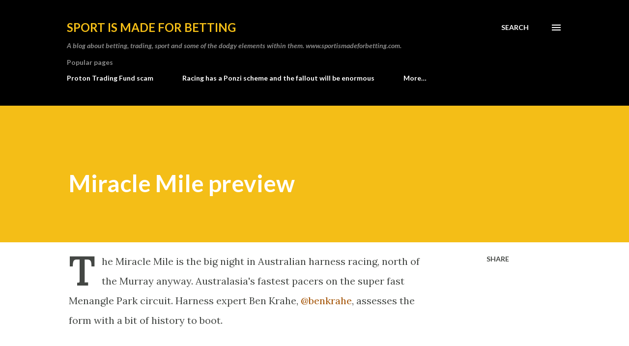

--- FILE ---
content_type: text/html; charset=UTF-8
request_url: http://www.sportismadeforbetting.com/2013/11/miracle-mile-preview.html
body_size: 48965
content:
<!DOCTYPE html>
<html dir='ltr' lang='en-GB'>
<head>
<meta content='width=device-width, initial-scale=1' name='viewport'/>
<title>Miracle Mile preview</title>
<meta content='text/html; charset=UTF-8' http-equiv='Content-Type'/>
<!-- Chrome, Firefox OS and Opera -->
<meta content='#ffffff' name='theme-color'/>
<!-- Windows Phone -->
<meta content='#ffffff' name='msapplication-navbutton-color'/>
<meta content='blogger' name='generator'/>
<link href='http://www.sportismadeforbetting.com/favicon.ico' rel='icon' type='image/x-icon'/>
<link href='http://www.sportismadeforbetting.com/2013/11/miracle-mile-preview.html' rel='canonical'/>
<link rel="alternate" type="application/atom+xml" title="Sport is made for betting - Atom" href="http://www.sportismadeforbetting.com/feeds/posts/default" />
<link rel="alternate" type="application/rss+xml" title="Sport is made for betting - RSS" href="http://www.sportismadeforbetting.com/feeds/posts/default?alt=rss" />
<link rel="service.post" type="application/atom+xml" title="Sport is made for betting - Atom" href="https://www.blogger.com/feeds/6804298397747224505/posts/default" />

<link rel="alternate" type="application/atom+xml" title="Sport is made for betting - Atom" href="http://www.sportismadeforbetting.com/feeds/1245736403986685097/comments/default" />
<!--Can't find substitution for tag [blog.ieCssRetrofitLinks]-->
<meta content='http://www.sportismadeforbetting.com/2013/11/miracle-mile-preview.html' property='og:url'/>
<meta content='Miracle Mile preview' property='og:title'/>
<meta content='The Miracle Mile is the big night in Australian harness racing, north of the Murray anyway. Australasia&#39;s fastest pacers on the super fast M...' property='og:description'/>
<style type='text/css'>@font-face{font-family:'Lato';font-style:italic;font-weight:700;font-display:swap;src:url(//fonts.gstatic.com/s/lato/v25/S6u_w4BMUTPHjxsI5wq_FQftx9897sxZ.woff2)format('woff2');unicode-range:U+0100-02BA,U+02BD-02C5,U+02C7-02CC,U+02CE-02D7,U+02DD-02FF,U+0304,U+0308,U+0329,U+1D00-1DBF,U+1E00-1E9F,U+1EF2-1EFF,U+2020,U+20A0-20AB,U+20AD-20C0,U+2113,U+2C60-2C7F,U+A720-A7FF;}@font-face{font-family:'Lato';font-style:italic;font-weight:700;font-display:swap;src:url(//fonts.gstatic.com/s/lato/v25/S6u_w4BMUTPHjxsI5wq_Gwftx9897g.woff2)format('woff2');unicode-range:U+0000-00FF,U+0131,U+0152-0153,U+02BB-02BC,U+02C6,U+02DA,U+02DC,U+0304,U+0308,U+0329,U+2000-206F,U+20AC,U+2122,U+2191,U+2193,U+2212,U+2215,U+FEFF,U+FFFD;}@font-face{font-family:'Lato';font-style:normal;font-weight:400;font-display:swap;src:url(//fonts.gstatic.com/s/lato/v25/S6uyw4BMUTPHjxAwXiWtFCfQ7A.woff2)format('woff2');unicode-range:U+0100-02BA,U+02BD-02C5,U+02C7-02CC,U+02CE-02D7,U+02DD-02FF,U+0304,U+0308,U+0329,U+1D00-1DBF,U+1E00-1E9F,U+1EF2-1EFF,U+2020,U+20A0-20AB,U+20AD-20C0,U+2113,U+2C60-2C7F,U+A720-A7FF;}@font-face{font-family:'Lato';font-style:normal;font-weight:400;font-display:swap;src:url(//fonts.gstatic.com/s/lato/v25/S6uyw4BMUTPHjx4wXiWtFCc.woff2)format('woff2');unicode-range:U+0000-00FF,U+0131,U+0152-0153,U+02BB-02BC,U+02C6,U+02DA,U+02DC,U+0304,U+0308,U+0329,U+2000-206F,U+20AC,U+2122,U+2191,U+2193,U+2212,U+2215,U+FEFF,U+FFFD;}@font-face{font-family:'Lato';font-style:normal;font-weight:700;font-display:swap;src:url(//fonts.gstatic.com/s/lato/v25/S6u9w4BMUTPHh6UVSwaPGQ3q5d0N7w.woff2)format('woff2');unicode-range:U+0100-02BA,U+02BD-02C5,U+02C7-02CC,U+02CE-02D7,U+02DD-02FF,U+0304,U+0308,U+0329,U+1D00-1DBF,U+1E00-1E9F,U+1EF2-1EFF,U+2020,U+20A0-20AB,U+20AD-20C0,U+2113,U+2C60-2C7F,U+A720-A7FF;}@font-face{font-family:'Lato';font-style:normal;font-weight:700;font-display:swap;src:url(//fonts.gstatic.com/s/lato/v25/S6u9w4BMUTPHh6UVSwiPGQ3q5d0.woff2)format('woff2');unicode-range:U+0000-00FF,U+0131,U+0152-0153,U+02BB-02BC,U+02C6,U+02DA,U+02DC,U+0304,U+0308,U+0329,U+2000-206F,U+20AC,U+2122,U+2191,U+2193,U+2212,U+2215,U+FEFF,U+FFFD;}@font-face{font-family:'Lora';font-style:normal;font-weight:400;font-display:swap;src:url(//fonts.gstatic.com/s/lora/v37/0QI6MX1D_JOuGQbT0gvTJPa787weuxJMkq18ndeYxZ2JTg.woff2)format('woff2');unicode-range:U+0460-052F,U+1C80-1C8A,U+20B4,U+2DE0-2DFF,U+A640-A69F,U+FE2E-FE2F;}@font-face{font-family:'Lora';font-style:normal;font-weight:400;font-display:swap;src:url(//fonts.gstatic.com/s/lora/v37/0QI6MX1D_JOuGQbT0gvTJPa787weuxJFkq18ndeYxZ2JTg.woff2)format('woff2');unicode-range:U+0301,U+0400-045F,U+0490-0491,U+04B0-04B1,U+2116;}@font-face{font-family:'Lora';font-style:normal;font-weight:400;font-display:swap;src:url(//fonts.gstatic.com/s/lora/v37/0QI6MX1D_JOuGQbT0gvTJPa787weuxI9kq18ndeYxZ2JTg.woff2)format('woff2');unicode-range:U+0302-0303,U+0305,U+0307-0308,U+0310,U+0312,U+0315,U+031A,U+0326-0327,U+032C,U+032F-0330,U+0332-0333,U+0338,U+033A,U+0346,U+034D,U+0391-03A1,U+03A3-03A9,U+03B1-03C9,U+03D1,U+03D5-03D6,U+03F0-03F1,U+03F4-03F5,U+2016-2017,U+2034-2038,U+203C,U+2040,U+2043,U+2047,U+2050,U+2057,U+205F,U+2070-2071,U+2074-208E,U+2090-209C,U+20D0-20DC,U+20E1,U+20E5-20EF,U+2100-2112,U+2114-2115,U+2117-2121,U+2123-214F,U+2190,U+2192,U+2194-21AE,U+21B0-21E5,U+21F1-21F2,U+21F4-2211,U+2213-2214,U+2216-22FF,U+2308-230B,U+2310,U+2319,U+231C-2321,U+2336-237A,U+237C,U+2395,U+239B-23B7,U+23D0,U+23DC-23E1,U+2474-2475,U+25AF,U+25B3,U+25B7,U+25BD,U+25C1,U+25CA,U+25CC,U+25FB,U+266D-266F,U+27C0-27FF,U+2900-2AFF,U+2B0E-2B11,U+2B30-2B4C,U+2BFE,U+3030,U+FF5B,U+FF5D,U+1D400-1D7FF,U+1EE00-1EEFF;}@font-face{font-family:'Lora';font-style:normal;font-weight:400;font-display:swap;src:url(//fonts.gstatic.com/s/lora/v37/0QI6MX1D_JOuGQbT0gvTJPa787weuxIvkq18ndeYxZ2JTg.woff2)format('woff2');unicode-range:U+0001-000C,U+000E-001F,U+007F-009F,U+20DD-20E0,U+20E2-20E4,U+2150-218F,U+2190,U+2192,U+2194-2199,U+21AF,U+21E6-21F0,U+21F3,U+2218-2219,U+2299,U+22C4-22C6,U+2300-243F,U+2440-244A,U+2460-24FF,U+25A0-27BF,U+2800-28FF,U+2921-2922,U+2981,U+29BF,U+29EB,U+2B00-2BFF,U+4DC0-4DFF,U+FFF9-FFFB,U+10140-1018E,U+10190-1019C,U+101A0,U+101D0-101FD,U+102E0-102FB,U+10E60-10E7E,U+1D2C0-1D2D3,U+1D2E0-1D37F,U+1F000-1F0FF,U+1F100-1F1AD,U+1F1E6-1F1FF,U+1F30D-1F30F,U+1F315,U+1F31C,U+1F31E,U+1F320-1F32C,U+1F336,U+1F378,U+1F37D,U+1F382,U+1F393-1F39F,U+1F3A7-1F3A8,U+1F3AC-1F3AF,U+1F3C2,U+1F3C4-1F3C6,U+1F3CA-1F3CE,U+1F3D4-1F3E0,U+1F3ED,U+1F3F1-1F3F3,U+1F3F5-1F3F7,U+1F408,U+1F415,U+1F41F,U+1F426,U+1F43F,U+1F441-1F442,U+1F444,U+1F446-1F449,U+1F44C-1F44E,U+1F453,U+1F46A,U+1F47D,U+1F4A3,U+1F4B0,U+1F4B3,U+1F4B9,U+1F4BB,U+1F4BF,U+1F4C8-1F4CB,U+1F4D6,U+1F4DA,U+1F4DF,U+1F4E3-1F4E6,U+1F4EA-1F4ED,U+1F4F7,U+1F4F9-1F4FB,U+1F4FD-1F4FE,U+1F503,U+1F507-1F50B,U+1F50D,U+1F512-1F513,U+1F53E-1F54A,U+1F54F-1F5FA,U+1F610,U+1F650-1F67F,U+1F687,U+1F68D,U+1F691,U+1F694,U+1F698,U+1F6AD,U+1F6B2,U+1F6B9-1F6BA,U+1F6BC,U+1F6C6-1F6CF,U+1F6D3-1F6D7,U+1F6E0-1F6EA,U+1F6F0-1F6F3,U+1F6F7-1F6FC,U+1F700-1F7FF,U+1F800-1F80B,U+1F810-1F847,U+1F850-1F859,U+1F860-1F887,U+1F890-1F8AD,U+1F8B0-1F8BB,U+1F8C0-1F8C1,U+1F900-1F90B,U+1F93B,U+1F946,U+1F984,U+1F996,U+1F9E9,U+1FA00-1FA6F,U+1FA70-1FA7C,U+1FA80-1FA89,U+1FA8F-1FAC6,U+1FACE-1FADC,U+1FADF-1FAE9,U+1FAF0-1FAF8,U+1FB00-1FBFF;}@font-face{font-family:'Lora';font-style:normal;font-weight:400;font-display:swap;src:url(//fonts.gstatic.com/s/lora/v37/0QI6MX1D_JOuGQbT0gvTJPa787weuxJOkq18ndeYxZ2JTg.woff2)format('woff2');unicode-range:U+0102-0103,U+0110-0111,U+0128-0129,U+0168-0169,U+01A0-01A1,U+01AF-01B0,U+0300-0301,U+0303-0304,U+0308-0309,U+0323,U+0329,U+1EA0-1EF9,U+20AB;}@font-face{font-family:'Lora';font-style:normal;font-weight:400;font-display:swap;src:url(//fonts.gstatic.com/s/lora/v37/0QI6MX1D_JOuGQbT0gvTJPa787weuxJPkq18ndeYxZ2JTg.woff2)format('woff2');unicode-range:U+0100-02BA,U+02BD-02C5,U+02C7-02CC,U+02CE-02D7,U+02DD-02FF,U+0304,U+0308,U+0329,U+1D00-1DBF,U+1E00-1E9F,U+1EF2-1EFF,U+2020,U+20A0-20AB,U+20AD-20C0,U+2113,U+2C60-2C7F,U+A720-A7FF;}@font-face{font-family:'Lora';font-style:normal;font-weight:400;font-display:swap;src:url(//fonts.gstatic.com/s/lora/v37/0QI6MX1D_JOuGQbT0gvTJPa787weuxJBkq18ndeYxZ0.woff2)format('woff2');unicode-range:U+0000-00FF,U+0131,U+0152-0153,U+02BB-02BC,U+02C6,U+02DA,U+02DC,U+0304,U+0308,U+0329,U+2000-206F,U+20AC,U+2122,U+2191,U+2193,U+2212,U+2215,U+FEFF,U+FFFD;}@font-face{font-family:'Open Sans';font-style:normal;font-weight:600;font-stretch:100%;font-display:swap;src:url(//fonts.gstatic.com/s/opensans/v44/memSYaGs126MiZpBA-UvWbX2vVnXBbObj2OVZyOOSr4dVJWUgsgH1x4taVIUwaEQbjB_mQ.woff2)format('woff2');unicode-range:U+0460-052F,U+1C80-1C8A,U+20B4,U+2DE0-2DFF,U+A640-A69F,U+FE2E-FE2F;}@font-face{font-family:'Open Sans';font-style:normal;font-weight:600;font-stretch:100%;font-display:swap;src:url(//fonts.gstatic.com/s/opensans/v44/memSYaGs126MiZpBA-UvWbX2vVnXBbObj2OVZyOOSr4dVJWUgsgH1x4kaVIUwaEQbjB_mQ.woff2)format('woff2');unicode-range:U+0301,U+0400-045F,U+0490-0491,U+04B0-04B1,U+2116;}@font-face{font-family:'Open Sans';font-style:normal;font-weight:600;font-stretch:100%;font-display:swap;src:url(//fonts.gstatic.com/s/opensans/v44/memSYaGs126MiZpBA-UvWbX2vVnXBbObj2OVZyOOSr4dVJWUgsgH1x4saVIUwaEQbjB_mQ.woff2)format('woff2');unicode-range:U+1F00-1FFF;}@font-face{font-family:'Open Sans';font-style:normal;font-weight:600;font-stretch:100%;font-display:swap;src:url(//fonts.gstatic.com/s/opensans/v44/memSYaGs126MiZpBA-UvWbX2vVnXBbObj2OVZyOOSr4dVJWUgsgH1x4jaVIUwaEQbjB_mQ.woff2)format('woff2');unicode-range:U+0370-0377,U+037A-037F,U+0384-038A,U+038C,U+038E-03A1,U+03A3-03FF;}@font-face{font-family:'Open Sans';font-style:normal;font-weight:600;font-stretch:100%;font-display:swap;src:url(//fonts.gstatic.com/s/opensans/v44/memSYaGs126MiZpBA-UvWbX2vVnXBbObj2OVZyOOSr4dVJWUgsgH1x4iaVIUwaEQbjB_mQ.woff2)format('woff2');unicode-range:U+0307-0308,U+0590-05FF,U+200C-2010,U+20AA,U+25CC,U+FB1D-FB4F;}@font-face{font-family:'Open Sans';font-style:normal;font-weight:600;font-stretch:100%;font-display:swap;src:url(//fonts.gstatic.com/s/opensans/v44/memSYaGs126MiZpBA-UvWbX2vVnXBbObj2OVZyOOSr4dVJWUgsgH1x5caVIUwaEQbjB_mQ.woff2)format('woff2');unicode-range:U+0302-0303,U+0305,U+0307-0308,U+0310,U+0312,U+0315,U+031A,U+0326-0327,U+032C,U+032F-0330,U+0332-0333,U+0338,U+033A,U+0346,U+034D,U+0391-03A1,U+03A3-03A9,U+03B1-03C9,U+03D1,U+03D5-03D6,U+03F0-03F1,U+03F4-03F5,U+2016-2017,U+2034-2038,U+203C,U+2040,U+2043,U+2047,U+2050,U+2057,U+205F,U+2070-2071,U+2074-208E,U+2090-209C,U+20D0-20DC,U+20E1,U+20E5-20EF,U+2100-2112,U+2114-2115,U+2117-2121,U+2123-214F,U+2190,U+2192,U+2194-21AE,U+21B0-21E5,U+21F1-21F2,U+21F4-2211,U+2213-2214,U+2216-22FF,U+2308-230B,U+2310,U+2319,U+231C-2321,U+2336-237A,U+237C,U+2395,U+239B-23B7,U+23D0,U+23DC-23E1,U+2474-2475,U+25AF,U+25B3,U+25B7,U+25BD,U+25C1,U+25CA,U+25CC,U+25FB,U+266D-266F,U+27C0-27FF,U+2900-2AFF,U+2B0E-2B11,U+2B30-2B4C,U+2BFE,U+3030,U+FF5B,U+FF5D,U+1D400-1D7FF,U+1EE00-1EEFF;}@font-face{font-family:'Open Sans';font-style:normal;font-weight:600;font-stretch:100%;font-display:swap;src:url(//fonts.gstatic.com/s/opensans/v44/memSYaGs126MiZpBA-UvWbX2vVnXBbObj2OVZyOOSr4dVJWUgsgH1x5OaVIUwaEQbjB_mQ.woff2)format('woff2');unicode-range:U+0001-000C,U+000E-001F,U+007F-009F,U+20DD-20E0,U+20E2-20E4,U+2150-218F,U+2190,U+2192,U+2194-2199,U+21AF,U+21E6-21F0,U+21F3,U+2218-2219,U+2299,U+22C4-22C6,U+2300-243F,U+2440-244A,U+2460-24FF,U+25A0-27BF,U+2800-28FF,U+2921-2922,U+2981,U+29BF,U+29EB,U+2B00-2BFF,U+4DC0-4DFF,U+FFF9-FFFB,U+10140-1018E,U+10190-1019C,U+101A0,U+101D0-101FD,U+102E0-102FB,U+10E60-10E7E,U+1D2C0-1D2D3,U+1D2E0-1D37F,U+1F000-1F0FF,U+1F100-1F1AD,U+1F1E6-1F1FF,U+1F30D-1F30F,U+1F315,U+1F31C,U+1F31E,U+1F320-1F32C,U+1F336,U+1F378,U+1F37D,U+1F382,U+1F393-1F39F,U+1F3A7-1F3A8,U+1F3AC-1F3AF,U+1F3C2,U+1F3C4-1F3C6,U+1F3CA-1F3CE,U+1F3D4-1F3E0,U+1F3ED,U+1F3F1-1F3F3,U+1F3F5-1F3F7,U+1F408,U+1F415,U+1F41F,U+1F426,U+1F43F,U+1F441-1F442,U+1F444,U+1F446-1F449,U+1F44C-1F44E,U+1F453,U+1F46A,U+1F47D,U+1F4A3,U+1F4B0,U+1F4B3,U+1F4B9,U+1F4BB,U+1F4BF,U+1F4C8-1F4CB,U+1F4D6,U+1F4DA,U+1F4DF,U+1F4E3-1F4E6,U+1F4EA-1F4ED,U+1F4F7,U+1F4F9-1F4FB,U+1F4FD-1F4FE,U+1F503,U+1F507-1F50B,U+1F50D,U+1F512-1F513,U+1F53E-1F54A,U+1F54F-1F5FA,U+1F610,U+1F650-1F67F,U+1F687,U+1F68D,U+1F691,U+1F694,U+1F698,U+1F6AD,U+1F6B2,U+1F6B9-1F6BA,U+1F6BC,U+1F6C6-1F6CF,U+1F6D3-1F6D7,U+1F6E0-1F6EA,U+1F6F0-1F6F3,U+1F6F7-1F6FC,U+1F700-1F7FF,U+1F800-1F80B,U+1F810-1F847,U+1F850-1F859,U+1F860-1F887,U+1F890-1F8AD,U+1F8B0-1F8BB,U+1F8C0-1F8C1,U+1F900-1F90B,U+1F93B,U+1F946,U+1F984,U+1F996,U+1F9E9,U+1FA00-1FA6F,U+1FA70-1FA7C,U+1FA80-1FA89,U+1FA8F-1FAC6,U+1FACE-1FADC,U+1FADF-1FAE9,U+1FAF0-1FAF8,U+1FB00-1FBFF;}@font-face{font-family:'Open Sans';font-style:normal;font-weight:600;font-stretch:100%;font-display:swap;src:url(//fonts.gstatic.com/s/opensans/v44/memSYaGs126MiZpBA-UvWbX2vVnXBbObj2OVZyOOSr4dVJWUgsgH1x4vaVIUwaEQbjB_mQ.woff2)format('woff2');unicode-range:U+0102-0103,U+0110-0111,U+0128-0129,U+0168-0169,U+01A0-01A1,U+01AF-01B0,U+0300-0301,U+0303-0304,U+0308-0309,U+0323,U+0329,U+1EA0-1EF9,U+20AB;}@font-face{font-family:'Open Sans';font-style:normal;font-weight:600;font-stretch:100%;font-display:swap;src:url(//fonts.gstatic.com/s/opensans/v44/memSYaGs126MiZpBA-UvWbX2vVnXBbObj2OVZyOOSr4dVJWUgsgH1x4uaVIUwaEQbjB_mQ.woff2)format('woff2');unicode-range:U+0100-02BA,U+02BD-02C5,U+02C7-02CC,U+02CE-02D7,U+02DD-02FF,U+0304,U+0308,U+0329,U+1D00-1DBF,U+1E00-1E9F,U+1EF2-1EFF,U+2020,U+20A0-20AB,U+20AD-20C0,U+2113,U+2C60-2C7F,U+A720-A7FF;}@font-face{font-family:'Open Sans';font-style:normal;font-weight:600;font-stretch:100%;font-display:swap;src:url(//fonts.gstatic.com/s/opensans/v44/memSYaGs126MiZpBA-UvWbX2vVnXBbObj2OVZyOOSr4dVJWUgsgH1x4gaVIUwaEQbjA.woff2)format('woff2');unicode-range:U+0000-00FF,U+0131,U+0152-0153,U+02BB-02BC,U+02C6,U+02DA,U+02DC,U+0304,U+0308,U+0329,U+2000-206F,U+20AC,U+2122,U+2191,U+2193,U+2212,U+2215,U+FEFF,U+FFFD;}</style>
<style id='page-skin-1' type='text/css'><!--
/*! normalize.css v3.0.1 | MIT License | git.io/normalize */html{font-family:sans-serif;-ms-text-size-adjust:100%;-webkit-text-size-adjust:100%}body{margin:0}article,aside,details,figcaption,figure,footer,header,hgroup,main,nav,section,summary{display:block}audio,canvas,progress,video{display:inline-block;vertical-align:baseline}audio:not([controls]){display:none;height:0}[hidden],template{display:none}a{background:transparent}a:active,a:hover{outline:0}abbr[title]{border-bottom:1px dotted}b,strong{font-weight:bold}dfn{font-style:italic}h1{font-size:2em;margin:.67em 0}mark{background:#ff0;color:#000}small{font-size:80%}sub,sup{font-size:75%;line-height:0;position:relative;vertical-align:baseline}sup{top:-0.5em}sub{bottom:-0.25em}img{border:0}svg:not(:root){overflow:hidden}figure{margin:1em 40px}hr{-moz-box-sizing:content-box;box-sizing:content-box;height:0}pre{overflow:auto}code,kbd,pre,samp{font-family:monospace,monospace;font-size:1em}button,input,optgroup,select,textarea{color:inherit;font:inherit;margin:0}button{overflow:visible}button,select{text-transform:none}button,html input[type="button"],input[type="reset"],input[type="submit"]{-webkit-appearance:button;cursor:pointer}button[disabled],html input[disabled]{cursor:default}button::-moz-focus-inner,input::-moz-focus-inner{border:0;padding:0}input{line-height:normal}input[type="checkbox"],input[type="radio"]{box-sizing:border-box;padding:0}input[type="number"]::-webkit-inner-spin-button,input[type="number"]::-webkit-outer-spin-button{height:auto}input[type="search"]{-webkit-appearance:textfield;-moz-box-sizing:content-box;-webkit-box-sizing:content-box;box-sizing:content-box}input[type="search"]::-webkit-search-cancel-button,input[type="search"]::-webkit-search-decoration{-webkit-appearance:none}fieldset{border:1px solid #c0c0c0;margin:0 2px;padding:.35em .625em .75em}legend{border:0;padding:0}textarea{overflow:auto}optgroup{font-weight:bold}table{border-collapse:collapse;border-spacing:0}td,th{padding:0}
body{
overflow-wrap:break-word;
word-break:break-word;
word-wrap:break-word
}
.hidden{
display:none
}
.invisible{
visibility:hidden
}
.container::after,.float-container::after{
clear:both;
content:"";
display:table
}
.clearboth{
clear:both
}
#comments .comment .comment-actions,.subscribe-popup .FollowByEmail .follow-by-email-submit,.widget.Profile .profile-link{
background:0 0;
border:0;
box-shadow:none;
color:#a25101;
cursor:pointer;
font-size:14px;
font-weight:700;
outline:0;
text-decoration:none;
text-transform:uppercase;
width:auto
}
.dim-overlay{
background-color:rgba(0,0,0,.54);
height:100vh;
left:0;
position:fixed;
top:0;
width:100%
}
#sharing-dim-overlay{
background-color:transparent
}
input::-ms-clear{
display:none
}
.blogger-logo,.svg-icon-24.blogger-logo{
fill:#ff9800;
opacity:1
}
.loading-spinner-large{
-webkit-animation:mspin-rotate 1.568s infinite linear;
animation:mspin-rotate 1.568s infinite linear;
height:48px;
overflow:hidden;
position:absolute;
width:48px;
z-index:200
}
.loading-spinner-large>div{
-webkit-animation:mspin-revrot 5332ms infinite steps(4);
animation:mspin-revrot 5332ms infinite steps(4)
}
.loading-spinner-large>div>div{
-webkit-animation:mspin-singlecolor-large-film 1333ms infinite steps(81);
animation:mspin-singlecolor-large-film 1333ms infinite steps(81);
background-size:100%;
height:48px;
width:3888px
}
.mspin-black-large>div>div,.mspin-grey_54-large>div>div{
background-image:url(https://www.blogblog.com/indie/mspin_black_large.svg)
}
.mspin-white-large>div>div{
background-image:url(https://www.blogblog.com/indie/mspin_white_large.svg)
}
.mspin-grey_54-large{
opacity:.54
}
@-webkit-keyframes mspin-singlecolor-large-film{
from{
-webkit-transform:translateX(0);
transform:translateX(0)
}
to{
-webkit-transform:translateX(-3888px);
transform:translateX(-3888px)
}
}
@keyframes mspin-singlecolor-large-film{
from{
-webkit-transform:translateX(0);
transform:translateX(0)
}
to{
-webkit-transform:translateX(-3888px);
transform:translateX(-3888px)
}
}
@-webkit-keyframes mspin-rotate{
from{
-webkit-transform:rotate(0);
transform:rotate(0)
}
to{
-webkit-transform:rotate(360deg);
transform:rotate(360deg)
}
}
@keyframes mspin-rotate{
from{
-webkit-transform:rotate(0);
transform:rotate(0)
}
to{
-webkit-transform:rotate(360deg);
transform:rotate(360deg)
}
}
@-webkit-keyframes mspin-revrot{
from{
-webkit-transform:rotate(0);
transform:rotate(0)
}
to{
-webkit-transform:rotate(-360deg);
transform:rotate(-360deg)
}
}
@keyframes mspin-revrot{
from{
-webkit-transform:rotate(0);
transform:rotate(0)
}
to{
-webkit-transform:rotate(-360deg);
transform:rotate(-360deg)
}
}
.skip-navigation{
background-color:#fff;
box-sizing:border-box;
color:#000;
display:block;
height:0;
left:0;
line-height:50px;
overflow:hidden;
padding-top:0;
position:fixed;
text-align:center;
top:0;
-webkit-transition:box-shadow .3s,height .3s,padding-top .3s;
transition:box-shadow .3s,height .3s,padding-top .3s;
width:100%;
z-index:900
}
.skip-navigation:focus{
box-shadow:0 4px 5px 0 rgba(0,0,0,.14),0 1px 10px 0 rgba(0,0,0,.12),0 2px 4px -1px rgba(0,0,0,.2);
height:50px
}
#main{
outline:0
}
.main-heading{
position:absolute;
clip:rect(1px,1px,1px,1px);
padding:0;
border:0;
height:1px;
width:1px;
overflow:hidden
}
.Attribution{
margin-top:1em;
text-align:center
}
.Attribution .blogger img,.Attribution .blogger svg{
vertical-align:bottom
}
.Attribution .blogger img{
margin-right:.5em
}
.Attribution div{
line-height:24px;
margin-top:.5em
}
.Attribution .copyright,.Attribution .image-attribution{
font-size:.7em;
margin-top:1.5em
}
.BLOG_mobile_video_class{
display:none
}
.bg-photo{
background-attachment:scroll!important
}
body .CSS_LIGHTBOX{
z-index:900
}
.extendable .show-less,.extendable .show-more{
border-color:#a25101;
color:#a25101;
margin-top:8px
}
.extendable .show-less.hidden,.extendable .show-more.hidden{
display:none
}
.inline-ad{
display:none;
max-width:100%;
overflow:hidden
}
.adsbygoogle{
display:block
}
#cookieChoiceInfo{
bottom:0;
top:auto
}
iframe.b-hbp-video{
border:0
}
.post-body img{
max-width:100%
}
.post-body iframe{
max-width:100%
}
.post-body a[imageanchor="1"]{
display:inline-block
}
.byline{
margin-right:1em
}
.byline:last-child{
margin-right:0
}
.link-copied-dialog{
max-width:520px;
outline:0
}
.link-copied-dialog .modal-dialog-buttons{
margin-top:8px
}
.link-copied-dialog .goog-buttonset-default{
background:0 0;
border:0
}
.link-copied-dialog .goog-buttonset-default:focus{
outline:0
}
.paging-control-container{
margin-bottom:16px
}
.paging-control-container .paging-control{
display:inline-block
}
.paging-control-container .comment-range-text::after,.paging-control-container .paging-control{
color:#a25101
}
.paging-control-container .comment-range-text,.paging-control-container .paging-control{
margin-right:8px
}
.paging-control-container .comment-range-text::after,.paging-control-container .paging-control::after{
content:"\b7";
cursor:default;
padding-left:8px;
pointer-events:none
}
.paging-control-container .comment-range-text:last-child::after,.paging-control-container .paging-control:last-child::after{
content:none
}
.byline.reactions iframe{
height:20px
}
.b-notification{
color:#000;
background-color:#fff;
border-bottom:solid 1px #000;
box-sizing:border-box;
padding:16px 32px;
text-align:center
}
.b-notification.visible{
-webkit-transition:margin-top .3s cubic-bezier(.4,0,.2,1);
transition:margin-top .3s cubic-bezier(.4,0,.2,1)
}
.b-notification.invisible{
position:absolute
}
.b-notification-close{
position:absolute;
right:8px;
top:8px
}
.no-posts-message{
line-height:40px;
text-align:center
}
@media screen and (max-width:968px){
body.item-view .post-body a[imageanchor="1"][style*="float: left;"],body.item-view .post-body a[imageanchor="1"][style*="float: right;"]{
float:none!important;
clear:none!important
}
body.item-view .post-body a[imageanchor="1"] img{
display:block;
height:auto;
margin:0 auto
}
body.item-view .post-body>.separator:first-child>a[imageanchor="1"]:first-child{
margin-top:20px
}
.post-body a[imageanchor]{
display:block
}
body.item-view .post-body a[imageanchor="1"]{
margin-left:0!important;
margin-right:0!important
}
body.item-view .post-body a[imageanchor="1"]+a[imageanchor="1"]{
margin-top:16px
}
}
.item-control{
display:none
}
#comments{
border-top:1px dashed rgba(0,0,0,.54);
margin-top:20px;
padding:20px
}
#comments .comment-thread ol{
margin:0;
padding-left:0;
padding-left:0
}
#comments .comment .comment-replybox-single,#comments .comment-thread .comment-replies{
margin-left:60px
}
#comments .comment-thread .thread-count{
display:none
}
#comments .comment{
list-style-type:none;
padding:0 0 30px;
position:relative
}
#comments .comment .comment{
padding-bottom:8px
}
.comment .avatar-image-container{
position:absolute
}
.comment .avatar-image-container img{
border-radius:50%
}
.avatar-image-container svg,.comment .avatar-image-container .avatar-icon{
border-radius:50%;
border:solid 1px #444744;
box-sizing:border-box;
fill:#444744;
height:35px;
margin:0;
padding:7px;
width:35px
}
.comment .comment-block{
margin-top:10px;
margin-left:60px;
padding-bottom:0
}
#comments .comment-author-header-wrapper{
margin-left:40px
}
#comments .comment .thread-expanded .comment-block{
padding-bottom:20px
}
#comments .comment .comment-header .user,#comments .comment .comment-header .user a{
color:#444744;
font-style:normal;
font-weight:700
}
#comments .comment .comment-actions{
bottom:0;
margin-bottom:15px;
position:absolute
}
#comments .comment .comment-actions>*{
margin-right:8px
}
#comments .comment .comment-header .datetime{
bottom:0;
color:rgba(48, 48, 48, 0.54);
display:inline-block;
font-size:13px;
font-style:italic;
margin-left:8px
}
#comments .comment .comment-footer .comment-timestamp a,#comments .comment .comment-header .datetime a{
color:rgba(48, 48, 48, 0.54)
}
#comments .comment .comment-content,.comment .comment-body{
margin-top:12px;
word-break:break-word
}
.comment-body{
margin-bottom:12px
}
#comments.embed[data-num-comments="0"]{
border:0;
margin-top:0;
padding-top:0
}
#comments.embed[data-num-comments="0"] #comment-post-message,#comments.embed[data-num-comments="0"] div.comment-form>p,#comments.embed[data-num-comments="0"] p.comment-footer{
display:none
}
#comment-editor-src{
display:none
}
.comments .comments-content .loadmore.loaded{
max-height:0;
opacity:0;
overflow:hidden
}
.extendable .remaining-items{
height:0;
overflow:hidden;
-webkit-transition:height .3s cubic-bezier(.4,0,.2,1);
transition:height .3s cubic-bezier(.4,0,.2,1)
}
.extendable .remaining-items.expanded{
height:auto
}
.svg-icon-24,.svg-icon-24-button{
cursor:pointer;
height:24px;
width:24px;
min-width:24px
}
.touch-icon{
margin:-12px;
padding:12px
}
.touch-icon:active,.touch-icon:focus{
background-color:rgba(153,153,153,.4);
border-radius:50%
}
svg:not(:root).touch-icon{
overflow:visible
}
html[dir=rtl] .rtl-reversible-icon{
-webkit-transform:scaleX(-1);
-ms-transform:scaleX(-1);
transform:scaleX(-1)
}
.svg-icon-24-button,.touch-icon-button{
background:0 0;
border:0;
margin:0;
outline:0;
padding:0
}
.touch-icon-button .touch-icon:active,.touch-icon-button .touch-icon:focus{
background-color:transparent
}
.touch-icon-button:active .touch-icon,.touch-icon-button:focus .touch-icon{
background-color:rgba(153,153,153,.4);
border-radius:50%
}
.Profile .default-avatar-wrapper .avatar-icon{
border-radius:50%;
border:solid 1px #000000;
box-sizing:border-box;
fill:#000000;
margin:0
}
.Profile .individual .default-avatar-wrapper .avatar-icon{
padding:25px
}
.Profile .individual .avatar-icon,.Profile .individual .profile-img{
height:120px;
width:120px
}
.Profile .team .default-avatar-wrapper .avatar-icon{
padding:8px
}
.Profile .team .avatar-icon,.Profile .team .default-avatar-wrapper,.Profile .team .profile-img{
height:40px;
width:40px
}
.snippet-container{
margin:0;
position:relative;
overflow:hidden
}
.snippet-fade{
bottom:0;
box-sizing:border-box;
position:absolute;
width:96px
}
.snippet-fade{
right:0
}
.snippet-fade:after{
content:"\2026"
}
.snippet-fade:after{
float:right
}
.post-bottom{
-webkit-box-align:center;
-webkit-align-items:center;
-ms-flex-align:center;
align-items:center;
display:-webkit-box;
display:-webkit-flex;
display:-ms-flexbox;
display:flex;
-webkit-flex-wrap:wrap;
-ms-flex-wrap:wrap;
flex-wrap:wrap
}
.post-footer{
-webkit-box-flex:1;
-webkit-flex:1 1 auto;
-ms-flex:1 1 auto;
flex:1 1 auto;
-webkit-flex-wrap:wrap;
-ms-flex-wrap:wrap;
flex-wrap:wrap;
-webkit-box-ordinal-group:2;
-webkit-order:1;
-ms-flex-order:1;
order:1
}
.post-footer>*{
-webkit-box-flex:0;
-webkit-flex:0 1 auto;
-ms-flex:0 1 auto;
flex:0 1 auto
}
.post-footer .byline:last-child{
margin-right:1em
}
.jump-link{
-webkit-box-flex:0;
-webkit-flex:0 0 auto;
-ms-flex:0 0 auto;
flex:0 0 auto;
-webkit-box-ordinal-group:3;
-webkit-order:2;
-ms-flex-order:2;
order:2
}
.centered-top-container.sticky{
left:0;
position:fixed;
right:0;
top:0;
width:auto;
z-index:8;
-webkit-transition-property:opacity,-webkit-transform;
transition-property:opacity,-webkit-transform;
transition-property:transform,opacity;
transition-property:transform,opacity,-webkit-transform;
-webkit-transition-duration:.2s;
transition-duration:.2s;
-webkit-transition-timing-function:cubic-bezier(.4,0,.2,1);
transition-timing-function:cubic-bezier(.4,0,.2,1)
}
.centered-top-placeholder{
display:none
}
.collapsed-header .centered-top-placeholder{
display:block
}
.centered-top-container .Header .replaced h1,.centered-top-placeholder .Header .replaced h1{
display:none
}
.centered-top-container.sticky .Header .replaced h1{
display:block
}
.centered-top-container.sticky .Header .header-widget{
background:0 0
}
.centered-top-container.sticky .Header .header-image-wrapper{
display:none
}
.centered-top-container img,.centered-top-placeholder img{
max-width:100%
}
.collapsible{
-webkit-transition:height .3s cubic-bezier(.4,0,.2,1);
transition:height .3s cubic-bezier(.4,0,.2,1)
}
.collapsible,.collapsible>summary{
display:block;
overflow:hidden
}
.collapsible>:not(summary){
display:none
}
.collapsible[open]>:not(summary){
display:block
}
.collapsible:focus,.collapsible>summary:focus{
outline:0
}
.collapsible>summary{
cursor:pointer;
display:block;
padding:0
}
.collapsible:focus>summary,.collapsible>summary:focus{
background-color:transparent
}
.collapsible>summary::-webkit-details-marker{
display:none
}
.collapsible-title{
-webkit-box-align:center;
-webkit-align-items:center;
-ms-flex-align:center;
align-items:center;
display:-webkit-box;
display:-webkit-flex;
display:-ms-flexbox;
display:flex
}
.collapsible-title .title{
-webkit-box-flex:1;
-webkit-flex:1 1 auto;
-ms-flex:1 1 auto;
flex:1 1 auto;
-webkit-box-ordinal-group:1;
-webkit-order:0;
-ms-flex-order:0;
order:0;
overflow:hidden;
text-overflow:ellipsis;
white-space:nowrap
}
.collapsible-title .chevron-down,.collapsible[open] .collapsible-title .chevron-up{
display:block
}
.collapsible-title .chevron-up,.collapsible[open] .collapsible-title .chevron-down{
display:none
}
.overflowable-container{
max-height:48px;
overflow:hidden;
position:relative
}
.overflow-button{
cursor:pointer
}
#overflowable-dim-overlay{
background:0 0
}
.overflow-popup{
box-shadow:0 2px 2px 0 rgba(0,0,0,.14),0 3px 1px -2px rgba(0,0,0,.2),0 1px 5px 0 rgba(0,0,0,.12);
background-color:#ffffff;
left:0;
max-width:calc(100% - 32px);
position:absolute;
top:0;
visibility:hidden;
z-index:101
}
.overflow-popup ul{
list-style:none
}
.overflow-popup .tabs li,.overflow-popup li{
display:block;
height:auto
}
.overflow-popup .tabs li{
padding-left:0;
padding-right:0
}
.overflow-button.hidden,.overflow-popup .tabs li.hidden,.overflow-popup li.hidden{
display:none
}
.ripple{
position:relative
}
.ripple>*{
z-index:1
}
.splash-wrapper{
bottom:0;
left:0;
overflow:hidden;
pointer-events:none;
position:absolute;
right:0;
top:0;
z-index:0
}
.splash{
background:#ccc;
border-radius:100%;
display:block;
opacity:.6;
position:absolute;
-webkit-transform:scale(0);
-ms-transform:scale(0);
transform:scale(0)
}
.splash.animate{
-webkit-animation:ripple-effect .4s linear;
animation:ripple-effect .4s linear
}
@-webkit-keyframes ripple-effect{
100%{
opacity:0;
-webkit-transform:scale(2.5);
transform:scale(2.5)
}
}
@keyframes ripple-effect{
100%{
opacity:0;
-webkit-transform:scale(2.5);
transform:scale(2.5)
}
}
.search{
display:-webkit-box;
display:-webkit-flex;
display:-ms-flexbox;
display:flex;
line-height:24px;
width:24px
}
.search.focused{
width:100%
}
.search.focused .section{
width:100%
}
.search form{
z-index:101
}
.search h3{
display:none
}
.search form{
display:-webkit-box;
display:-webkit-flex;
display:-ms-flexbox;
display:flex;
-webkit-box-flex:1;
-webkit-flex:1 0 0;
-ms-flex:1 0 0px;
flex:1 0 0;
border-bottom:solid 1px transparent;
padding-bottom:8px
}
.search form>*{
display:none
}
.search.focused form>*{
display:block
}
.search .search-input label{
display:none
}
.centered-top-placeholder.cloned .search form{
z-index:30
}
.search.focused form{
border-color:#444744;
position:relative;
width:auto
}
.collapsed-header .centered-top-container .search.focused form{
border-bottom-color:transparent
}
.search-expand{
-webkit-box-flex:0;
-webkit-flex:0 0 auto;
-ms-flex:0 0 auto;
flex:0 0 auto
}
.search-expand-text{
display:none
}
.search-close{
display:inline;
vertical-align:middle
}
.search-input{
-webkit-box-flex:1;
-webkit-flex:1 0 1px;
-ms-flex:1 0 1px;
flex:1 0 1px
}
.search-input input{
background:0 0;
border:0;
box-sizing:border-box;
color:#444744;
display:inline-block;
outline:0;
width:calc(100% - 48px)
}
.search-input input.no-cursor{
color:transparent;
text-shadow:0 0 0 #444744
}
.collapsed-header .centered-top-container .search-action,.collapsed-header .centered-top-container .search-input input{
color:#444744
}
.collapsed-header .centered-top-container .search-input input.no-cursor{
color:transparent;
text-shadow:0 0 0 #444744
}
.collapsed-header .centered-top-container .search-input input.no-cursor:focus,.search-input input.no-cursor:focus{
outline:0
}
.search-focused>*{
visibility:hidden
}
.search-focused .search,.search-focused .search-icon{
visibility:visible
}
.search.focused .search-action{
display:block
}
.search.focused .search-action:disabled{
opacity:.3
}
.sidebar-container{
background-color:#f7f7f7;
max-width:320px;
overflow-y:auto;
-webkit-transition-property:-webkit-transform;
transition-property:-webkit-transform;
transition-property:transform;
transition-property:transform,-webkit-transform;
-webkit-transition-duration:.3s;
transition-duration:.3s;
-webkit-transition-timing-function:cubic-bezier(0,0,.2,1);
transition-timing-function:cubic-bezier(0,0,.2,1);
width:320px;
z-index:101;
-webkit-overflow-scrolling:touch
}
.sidebar-container .navigation{
line-height:0;
padding:16px
}
.sidebar-container .sidebar-back{
cursor:pointer
}
.sidebar-container .widget{
background:0 0;
margin:0 16px;
padding:16px 0
}
.sidebar-container .widget .title{
color:#000000;
margin:0
}
.sidebar-container .widget ul{
list-style:none;
margin:0;
padding:0
}
.sidebar-container .widget ul ul{
margin-left:1em
}
.sidebar-container .widget li{
font-size:16px;
line-height:normal
}
.sidebar-container .widget+.widget{
border-top:1px dashed #000000
}
.BlogArchive li{
margin:16px 0
}
.BlogArchive li:last-child{
margin-bottom:0
}
.Label li a{
display:inline-block
}
.BlogArchive .post-count,.Label .label-count{
float:right;
margin-left:.25em
}
.BlogArchive .post-count::before,.Label .label-count::before{
content:"("
}
.BlogArchive .post-count::after,.Label .label-count::after{
content:")"
}
.widget.Translate .skiptranslate>div{
display:block!important
}
.widget.Profile .profile-link{
display:-webkit-box;
display:-webkit-flex;
display:-ms-flexbox;
display:flex
}
.widget.Profile .team-member .default-avatar-wrapper,.widget.Profile .team-member .profile-img{
-webkit-box-flex:0;
-webkit-flex:0 0 auto;
-ms-flex:0 0 auto;
flex:0 0 auto;
margin-right:1em
}
.widget.Profile .individual .profile-link{
-webkit-box-orient:vertical;
-webkit-box-direction:normal;
-webkit-flex-direction:column;
-ms-flex-direction:column;
flex-direction:column
}
.widget.Profile .team .profile-link .profile-name{
-webkit-align-self:center;
-ms-flex-item-align:center;
align-self:center;
display:block;
-webkit-box-flex:1;
-webkit-flex:1 1 auto;
-ms-flex:1 1 auto;
flex:1 1 auto
}
.dim-overlay{
background-color:rgba(0,0,0,.54);
z-index:100
}
body.sidebar-visible{
overflow-y:hidden
}
@media screen and (max-width:1779px){
.sidebar-container{
bottom:0;
position:fixed;
top:0;
left:auto;
right:0
}
.sidebar-container.sidebar-invisible{
-webkit-transition-timing-function:cubic-bezier(.4,0,.6,1);
transition-timing-function:cubic-bezier(.4,0,.6,1);
-webkit-transform:translateX(320px);
-ms-transform:translateX(320px);
transform:translateX(320px)
}
}
.dialog{
box-shadow:0 2px 2px 0 rgba(0,0,0,.14),0 3px 1px -2px rgba(0,0,0,.2),0 1px 5px 0 rgba(0,0,0,.12);
background:#ffffff;
box-sizing:border-box;
color:#444744;
padding:30px;
position:fixed;
text-align:center;
width:calc(100% - 24px);
z-index:101
}
.dialog input[type=email],.dialog input[type=text]{
background-color:transparent;
border:0;
border-bottom:solid 1px rgba(68,71,68,.12);
color:#444744;
display:block;
font-family:Lora, serif;
font-size:16px;
line-height:24px;
margin:auto;
padding-bottom:7px;
outline:0;
text-align:center;
width:100%
}
.dialog input[type=email]::-webkit-input-placeholder,.dialog input[type=text]::-webkit-input-placeholder{
color:#444744
}
.dialog input[type=email]::-moz-placeholder,.dialog input[type=text]::-moz-placeholder{
color:#444744
}
.dialog input[type=email]:-ms-input-placeholder,.dialog input[type=text]:-ms-input-placeholder{
color:#444744
}
.dialog input[type=email]::-ms-input-placeholder,.dialog input[type=text]::-ms-input-placeholder{
color:#444744
}
.dialog input[type=email]::placeholder,.dialog input[type=text]::placeholder{
color:#444744
}
.dialog input[type=email]:focus,.dialog input[type=text]:focus{
border-bottom:solid 2px #a25101;
padding-bottom:6px
}
.dialog input.no-cursor{
color:transparent;
text-shadow:0 0 0 #444744
}
.dialog input.no-cursor:focus{
outline:0
}
.dialog input.no-cursor:focus{
outline:0
}
.dialog input[type=submit]{
font-family:Lora, serif
}
.dialog .goog-buttonset-default{
color:#a25101
}
.subscribe-popup{
max-width:364px
}
.subscribe-popup h3{
color:#ffffff;
font-size:1.8em;
margin-top:0
}
.subscribe-popup .FollowByEmail h3{
display:none
}
.subscribe-popup .FollowByEmail .follow-by-email-submit{
color:#a25101;
display:inline-block;
margin:0 auto;
margin-top:24px;
width:auto;
white-space:normal
}
.subscribe-popup .FollowByEmail .follow-by-email-submit:disabled{
cursor:default;
opacity:.3
}
@media (max-width:800px){
.blog-name div.widget.Subscribe{
margin-bottom:16px
}
body.item-view .blog-name div.widget.Subscribe{
margin:8px auto 16px auto;
width:100%
}
}
body#layout .bg-photo,body#layout .bg-photo-overlay{
display:none
}
body#layout .page_body{
padding:0;
position:relative;
top:0
}
body#layout .page{
display:inline-block;
left:inherit;
position:relative;
vertical-align:top;
width:540px
}
body#layout .centered{
max-width:954px
}
body#layout .navigation{
display:none
}
body#layout .sidebar-container{
display:inline-block;
width:40%
}
body#layout .hamburger-menu,body#layout .search{
display:none
}
.widget.Sharing .sharing-button{
display:none
}
.widget.Sharing .sharing-buttons li{
padding:0
}
.widget.Sharing .sharing-buttons li span{
display:none
}
.post-share-buttons{
position:relative
}
.centered-bottom .share-buttons .svg-icon-24,.share-buttons .svg-icon-24{
fill:#3e3f3c
}
.sharing-open.touch-icon-button:active .touch-icon,.sharing-open.touch-icon-button:focus .touch-icon{
background-color:transparent
}
.share-buttons{
background-color:#ffffff;
border-radius:2px;
box-shadow:0 2px 2px 0 rgba(0,0,0,.14),0 3px 1px -2px rgba(0,0,0,.2),0 1px 5px 0 rgba(0,0,0,.12);
color:#3e3f3c;
list-style:none;
margin:0;
padding:8px 0;
position:absolute;
top:-11px;
min-width:200px;
z-index:101
}
.share-buttons.hidden{
display:none
}
.sharing-button{
background:0 0;
border:0;
margin:0;
outline:0;
padding:0;
cursor:pointer
}
.share-buttons li{
margin:0;
height:48px
}
.share-buttons li:last-child{
margin-bottom:0
}
.share-buttons li .sharing-platform-button{
box-sizing:border-box;
cursor:pointer;
display:block;
height:100%;
margin-bottom:0;
padding:0 16px;
position:relative;
width:100%
}
.share-buttons li .sharing-platform-button:focus,.share-buttons li .sharing-platform-button:hover{
background-color:rgba(128,128,128,.1);
outline:0
}
.share-buttons li svg[class*=" sharing-"],.share-buttons li svg[class^=sharing-]{
position:absolute;
top:10px
}
.share-buttons li span.sharing-platform-button{
position:relative;
top:0
}
.share-buttons li .platform-sharing-text{
display:block;
font-size:16px;
line-height:48px;
white-space:nowrap
}
.share-buttons li .platform-sharing-text{
margin-left:56px
}
.flat-button{
cursor:pointer;
display:inline-block;
font-weight:700;
text-transform:uppercase;
border-radius:2px;
padding:8px;
margin:-8px
}
.flat-icon-button{
background:0 0;
border:0;
margin:0;
outline:0;
padding:0;
margin:-12px;
padding:12px;
cursor:pointer;
box-sizing:content-box;
display:inline-block;
line-height:0
}
.flat-icon-button,.flat-icon-button .splash-wrapper{
border-radius:50%
}
.flat-icon-button .splash.animate{
-webkit-animation-duration:.3s;
animation-duration:.3s
}
h1,h2,h3,h4,h5,h6{
margin:0
}
.post-body h1,.post-body h2,.post-body h3,.post-body h4,.post-body h5,.post-body h6{
margin:1em 0
}
.action-link,a{
color:#a25101;
cursor:pointer;
text-decoration:none
}
.action-link:visited,a:visited{
color:#970101
}
.action-link:hover,a:hover{
color:#970101
}
body{
background-color:#ffffff;
color:#444744;
font:400 20px Lora, serif;
margin:0 auto
}
.unused{
background:#ffffff url(http://3.bp.blogspot.com/-WveFAsFyeek/WEcpIdjso0I/AAAAAAAABkI/LAn-pW88vW8xkNXs7iBWUzkNGLphyHGUgCK4B/s1600/santa%2Banita%2Bbackgroundjpg2.jpg) repeat scroll top left
}
.dim-overlay{
z-index:100
}
.all-container{
min-height:100vh;
display:-webkit-box;
display:-webkit-flex;
display:-ms-flexbox;
display:flex;
-webkit-box-orient:vertical;
-webkit-box-direction:normal;
-webkit-flex-direction:column;
-ms-flex-direction:column;
flex-direction:column
}
body.sidebar-visible .all-container{
overflow-y:scroll
}
.page{
max-width:1440px;
width:100%
}
.Blog{
padding:0;
padding-left:136px
}
.main_content_container{
-webkit-box-flex:0;
-webkit-flex:0 0 auto;
-ms-flex:0 0 auto;
flex:0 0 auto;
margin:0 auto;
max-width:1760px;
width:100%
}
.centered-top-container{
-webkit-box-flex:0;
-webkit-flex:0 0 auto;
-ms-flex:0 0 auto;
flex:0 0 auto
}
.centered-top,.centered-top-placeholder{
box-sizing:border-box;
width:100%
}
.centered-top{
box-sizing:border-box;
margin:0 auto;
max-width:1440px;
padding:44px 136px 32px 136px;
width:100%
}
.centered-top h3{
color:rgba(255, 255, 255, 0.54);
font:700 14px Lato, sans-serif
}
.centered{
width:100%
}
.centered-top-firstline{
display:-webkit-box;
display:-webkit-flex;
display:-ms-flexbox;
display:flex;
position:relative;
width:100%
}
.main_header_elements{
display:-webkit-box;
display:-webkit-flex;
display:-ms-flexbox;
display:flex;
-webkit-box-flex:0;
-webkit-flex:0 1 auto;
-ms-flex:0 1 auto;
flex:0 1 auto;
-webkit-box-ordinal-group:2;
-webkit-order:1;
-ms-flex-order:1;
order:1;
overflow-x:hidden;
width:100%
}
html[dir=rtl] .main_header_elements{
-webkit-box-ordinal-group:3;
-webkit-order:2;
-ms-flex-order:2;
order:2
}
body.search-view .centered-top.search-focused .blog-name{
display:none
}
.widget.Header img{
max-width:100%
}
.blog-name{
-webkit-box-flex:1;
-webkit-flex:1 1 auto;
-ms-flex:1 1 auto;
flex:1 1 auto;
min-width:0;
-webkit-box-ordinal-group:2;
-webkit-order:1;
-ms-flex-order:1;
order:1;
-webkit-transition:opacity .2s cubic-bezier(.4,0,.2,1);
transition:opacity .2s cubic-bezier(.4,0,.2,1)
}
.subscribe-section-container{
-webkit-box-flex:0;
-webkit-flex:0 0 auto;
-ms-flex:0 0 auto;
flex:0 0 auto;
-webkit-box-ordinal-group:3;
-webkit-order:2;
-ms-flex-order:2;
order:2
}
.search{
-webkit-box-flex:0;
-webkit-flex:0 0 auto;
-ms-flex:0 0 auto;
flex:0 0 auto;
-webkit-box-ordinal-group:4;
-webkit-order:3;
-ms-flex-order:3;
order:3;
line-height:24px
}
.search svg{
margin-bottom:0px;
margin-top:0px;
padding-bottom:0;
padding-top:0
}
.search,.search.focused{
display:block;
width:auto
}
.search .section{
opacity:0;
position:absolute;
right:0;
top:0;
-webkit-transition:opacity .2s cubic-bezier(.4,0,.2,1);
transition:opacity .2s cubic-bezier(.4,0,.2,1)
}
.search-expand{
background:0 0;
border:0;
margin:0;
outline:0;
padding:0;
display:block
}
.search.focused .search-expand{
visibility:hidden
}
.hamburger-menu{
float:right;
height:24px
}
.search-expand,.subscribe-section-container{
margin-left:44px
}
.hamburger-section{
-webkit-box-flex:1;
-webkit-flex:1 0 auto;
-ms-flex:1 0 auto;
flex:1 0 auto;
margin-left:44px;
-webkit-box-ordinal-group:3;
-webkit-order:2;
-ms-flex-order:2;
order:2
}
html[dir=rtl] .hamburger-section{
-webkit-box-ordinal-group:2;
-webkit-order:1;
-ms-flex-order:1;
order:1
}
.search-expand-icon{
display:none
}
.search-expand-text{
display:block
}
.search-input{
width:100%
}
.search-focused .hamburger-section{
visibility:visible
}
.centered-top-secondline .PageList ul{
margin:0;
max-height:288px;
overflow-y:hidden
}
.centered-top-secondline .PageList li{
margin-right:30px
}
.centered-top-secondline .PageList li:first-child a{
padding-left:0
}
.centered-top-secondline .PageList .overflow-popup ul{
overflow-y:auto
}
.centered-top-secondline .PageList .overflow-popup li{
display:block
}
.centered-top-secondline .PageList .overflow-popup li.hidden{
display:none
}
.overflowable-contents li{
display:inline-block;
height:48px
}
.sticky .blog-name{
overflow:hidden
}
.sticky .blog-name .widget.Header h1{
overflow:hidden;
text-overflow:ellipsis;
white-space:nowrap
}
.sticky .blog-name .widget.Header p,.sticky .centered-top-secondline{
display:none
}
.centered-top-container,.centered-top-placeholder{
background:#000000 none repeat scroll top left
}
.centered-top .svg-icon-24{
fill:#ffffff
}
.blog-name h1,.blog-name h1 a{
color:#f4be17;
font:700 24px Lato, sans-serif;
line-height:24px;
text-transform:uppercase
}
.widget.Header .header-widget p{
font:700 14px Lato, sans-serif;
font-style:italic;
color:rgba(255, 255, 255, 0.54);
line-height:1.6;
max-width:836px
}
.centered-top .flat-button{
color:#ffffff;
cursor:pointer;
font:700 14px Lato, sans-serif;
line-height:24px;
text-transform:uppercase;
-webkit-transition:opacity .2s cubic-bezier(.4,0,.2,1);
transition:opacity .2s cubic-bezier(.4,0,.2,1)
}
.subscribe-button{
background:0 0;
border:0;
margin:0;
outline:0;
padding:0;
display:block
}
html[dir=ltr] .search form{
margin-right:12px
}
.search.focused .section{
opacity:1;
margin-right:36px;
width:calc(100% - 36px)
}
.search input{
border:0;
color:rgba(255, 255, 255, 0.54);
font:700 16px Lato, sans-serif;
line-height:24px;
outline:0;
width:100%
}
.search form{
padding-bottom:0
}
.search input[type=submit]{
display:none
}
.search input::-webkit-input-placeholder{
text-transform:uppercase
}
.search input::-moz-placeholder{
text-transform:uppercase
}
.search input:-ms-input-placeholder{
text-transform:uppercase
}
.search input::-ms-input-placeholder{
text-transform:uppercase
}
.search input::placeholder{
text-transform:uppercase
}
.centered-top-secondline .dim-overlay,.search .dim-overlay{
background:0 0
}
.centered-top-secondline .PageList .overflow-button a,.centered-top-secondline .PageList li a{
color:#ffffff;
font:700 14px Lato, sans-serif;
line-height:48px;
padding:12px
}
.centered-top-secondline .PageList li.selected a{
color:#ffffff
}
.centered-top-secondline .overflow-popup .PageList li a{
color:#444744
}
.PageList ul{
padding:0
}
.sticky .search form{
border:0
}
.sticky{
box-shadow:0 0 20px 0 rgba(0,0,0,.7)
}
.sticky .centered-top{
padding-bottom:0;
padding-top:0
}
.sticky .blog-name h1,.sticky .search,.sticky .search-expand,.sticky .subscribe-button{
line-height:40px
}
.sticky .hamburger-section,.sticky .search-expand,.sticky .search.focused .search-submit{
-webkit-box-align:center;
-webkit-align-items:center;
-ms-flex-align:center;
align-items:center;
display:-webkit-box;
display:-webkit-flex;
display:-ms-flexbox;
display:flex;
height:40px
}
.subscribe-popup h3{
color:rgba(48, 48, 48, 0.83);
font:700 24px Lato, sans-serif;
margin-bottom:24px
}
.subscribe-popup div.widget.FollowByEmail .follow-by-email-address{
color:rgba(48, 48, 48, 0.83);
font:700 14px Lato, sans-serif
}
.subscribe-popup div.widget.FollowByEmail .follow-by-email-submit{
color:#3e3f3c;
font:700 14px Lato, sans-serif;
margin-top:24px
}
.post-content{
-webkit-box-flex:0;
-webkit-flex:0 1 auto;
-ms-flex:0 1 auto;
flex:0 1 auto;
-webkit-box-ordinal-group:2;
-webkit-order:1;
-ms-flex-order:1;
order:1;
margin-right:76px;
max-width:836px;
width:100%
}
.post-filter-message{
background-color:#a25101;
color:#ffffff;
display:-webkit-box;
display:-webkit-flex;
display:-ms-flexbox;
display:flex;
font:700 16px Lato, sans-serif;
margin:40px 136px 48px 136px;
padding:10px;
position:relative
}
.post-filter-message>*{
-webkit-box-flex:0;
-webkit-flex:0 0 auto;
-ms-flex:0 0 auto;
flex:0 0 auto
}
.post-filter-message .search-query{
font-style:italic;
quotes:"\201c" "\201d" "\2018" "\2019"
}
.post-filter-message .search-query::before{
content:open-quote
}
.post-filter-message .search-query::after{
content:close-quote
}
.post-filter-message div{
display:inline-block
}
.post-filter-message a{
color:#ffffff;
display:inline-block;
text-transform:uppercase
}
.post-filter-description{
-webkit-box-flex:1;
-webkit-flex:1 1 auto;
-ms-flex:1 1 auto;
flex:1 1 auto;
margin-right:16px
}
.post-title{
margin-top:0
}
body.feed-view .post-outer-container{
margin-top:85px
}
body.feed-view .feed-message+.post-outer-container,body.feed-view .post-outer-container:first-child{
margin-top:0
}
.post-outer{
display:-webkit-box;
display:-webkit-flex;
display:-ms-flexbox;
display:flex;
position:relative
}
.post-outer .snippet-thumbnail{
-webkit-box-align:center;
-webkit-align-items:center;
-ms-flex-align:center;
align-items:center;
background:#000;
display:-webkit-box;
display:-webkit-flex;
display:-ms-flexbox;
display:flex;
-webkit-box-flex:0;
-webkit-flex:0 0 auto;
-ms-flex:0 0 auto;
flex:0 0 auto;
height:256px;
-webkit-box-pack:center;
-webkit-justify-content:center;
-ms-flex-pack:center;
justify-content:center;
margin-right:136px;
overflow:hidden;
-webkit-box-ordinal-group:3;
-webkit-order:2;
-ms-flex-order:2;
order:2;
position:relative;
width:256px
}
.post-outer .thumbnail-empty{
background:0 0
}
.post-outer .snippet-thumbnail-img{
background-position:center;
background-repeat:no-repeat;
background-size:cover;
width:100%;
height:100%
}
.post-outer .snippet-thumbnail img{
max-height:100%
}
.post-title-container{
margin-bottom:16px
}
.post-bottom{
-webkit-box-align:baseline;
-webkit-align-items:baseline;
-ms-flex-align:baseline;
align-items:baseline;
display:-webkit-box;
display:-webkit-flex;
display:-ms-flexbox;
display:flex;
-webkit-box-pack:justify;
-webkit-justify-content:space-between;
-ms-flex-pack:justify;
justify-content:space-between
}
.post-share-buttons-bottom{
float:left
}
.footer{
-webkit-box-flex:0;
-webkit-flex:0 0 auto;
-ms-flex:0 0 auto;
flex:0 0 auto;
margin:auto auto 0 auto;
padding-bottom:32px;
width:auto
}
.post-header-container{
margin-bottom:12px
}
.post-header-container .post-share-buttons-top{
float:right
}
.post-header-container .post-header{
float:left
}
.byline{
display:inline-block;
margin-bottom:8px
}
.byline,.byline a,.flat-button{
color:#444744;
font:700 14px Lato, sans-serif
}
.flat-button.ripple .splash{
background-color:rgba(68,71,68,.4)
}
.flat-button.ripple:hover{
background-color:rgba(68,71,68,.12)
}
.post-footer .byline{
text-transform:uppercase
}
.post-comment-link{
line-height:1
}
.blog-pager{
float:right;
margin-right:468px;
margin-top:48px
}
.FeaturedPost{
margin-bottom:56px
}
.FeaturedPost h3{
margin:16px 136px 8px 136px
}
.shown-ad{
margin-bottom:85px;
margin-top:85px
}
.shown-ad .inline-ad{
display:block;
max-width:836px
}
body.feed-view .shown-ad:last-child{
display:none
}
.post-title,.post-title a{
color:#444744;
font:700 36px Lato, sans-serif;
line-height:1.3333333333
}
.feed-message{
color:rgba(48, 48, 48, 0.54);
font:700 16px Lato, sans-serif;
margin-bottom:52px
}
.post-header-container .byline,.post-header-container .byline a{
color:rgba(48, 48, 48, 0.54);
font:700 16px Lato, sans-serif
}
.post-header-container .byline.post-author:not(:last-child)::after{
content:"\b7"
}
.post-header-container .byline.post-author:not(:last-child){
margin-right:0
}
.post-snippet-container{
font:400 20px Lora, serif
}
.sharing-button{
text-transform:uppercase;
word-break:normal
}
.post-outer-container .svg-icon-24{
fill:#444744
}
.post-body{
color:#444744;
font:400 20px Lora, serif;
line-height:2;
margin-bottom:24px
}
.blog-pager .blog-pager-older-link{
color:#444744;
float:right;
font:700 14px Lato, sans-serif;
text-transform:uppercase
}
.no-posts-message{
margin:32px
}
body.item-view .Blog .post-title-container{
background-color:#f4be17;
box-sizing:border-box;
margin-bottom:-1px;
padding-bottom:86px;
padding-right:290px;
padding-left:140px;
padding-top:124px;
width:100%
}
body.item-view .Blog .post-title,body.item-view .Blog .post-title a{
color:#ffffff;
font:700 48px Lato, sans-serif;
line-height:1.4166666667;
margin-bottom:0
}
body.item-view .Blog{
margin:0;
margin-bottom:85px;
padding:0
}
body.item-view .Blog .post-content{
margin-right:0;
max-width:none
}
body.item-view .comments,body.item-view .shown-ad,body.item-view .widget.Blog .post-bottom{
margin-bottom:0;
margin-right:400px;
margin-left:140px;
margin-top:0
}
body.item-view .widget.Header header p{
max-width:900px
}
body.item-view .shown-ad{
margin-bottom:24px;
margin-top:24px
}
body.item-view .Blog .post-header-container{
padding-left:140px
}
body.item-view .Blog .post-header-container .post-author-profile-pic-container{
background-color:#f4be17;
border-top:1px solid #f4be17;
float:left;
height:84px;
margin-right:24px;
margin-left:-140px;
padding-left:140px
}
body.item-view .Blog .post-author-profile-pic{
max-height:100%
}
body.item-view .Blog .post-header{
float:left;
height:84px
}
body.item-view .Blog .post-header>*{
position:relative;
top:50%;
-webkit-transform:translateY(-50%);
-ms-transform:translateY(-50%);
transform:translateY(-50%)
}
body.item-view .post-body{
color:#444744;
font:400 20px Lora, serif;
line-height:2
}
body.item-view .Blog .post-body-container{
padding-right:290px;
position:relative;
margin-left:140px;
margin-top:20px;
margin-bottom:32px
}
body.item-view .Blog .post-body{
margin-bottom:0;
margin-right:110px
}
body.item-view .Blog .post-body::first-letter{
float:left;
font-size:80px;
font-weight:600;
line-height:1;
margin-right:16px
}
body.item-view .Blog .post-body div[style*="text-align: center"]::first-letter{
float:none;
font-size:inherit;
font-weight:inherit;
line-height:inherit;
margin-right:0
}
body.item-view .Blog .post-body::first-line{
color:#444744
}
body.item-view .Blog .post-body-container .post-sidebar{
right:0;
position:absolute;
top:0;
width:290px
}
body.item-view .Blog .post-body-container .post-sidebar .sharing-button{
display:inline-block
}
.widget.Attribution{
clear:both;
font:600 14px Open Sans, sans-serif;
padding-top:2em
}
.widget.Attribution .blogger{
margin:12px
}
.widget.Attribution svg{
fill:rgba(48, 48, 48, 0.54)
}
body.item-view .PopularPosts{
margin-left:140px
}
body.item-view .PopularPosts .widget-content>ul{
padding-left:0
}
body.item-view .PopularPosts .widget-content>ul>li{
display:block
}
body.item-view .PopularPosts .post-content{
margin-right:76px;
max-width:664px
}
body.item-view .PopularPosts .post:not(:last-child){
margin-bottom:85px
}
body.item-view .post-body-container img{
height:auto;
max-width:100%
}
body.item-view .PopularPosts>.title{
color:rgba(48, 48, 48, 0.54);
font:700 16px Lato, sans-serif;
margin-bottom:36px
}
body.item-view .post-sidebar .post-labels-sidebar{
margin-top:48px;
min-width:150px
}
body.item-view .post-sidebar .post-labels-sidebar h3{
color:#444744;
font:700 14px Lato, sans-serif;
margin-bottom:16px
}
body.item-view .post-sidebar .post-labels-sidebar a{
color:#444744;
display:block;
font:400 14px Lato, sans-serif;
font-style:italic;
line-height:2
}
body.item-view blockquote{
font:italic 700 36px Lato, sans-serif;
font-style:italic;
quotes:"\201c" "\201d" "\2018" "\2019"
}
body.item-view blockquote::before{
content:open-quote
}
body.item-view blockquote::after{
content:close-quote
}
body.item-view .post-bottom{
display:-webkit-box;
display:-webkit-flex;
display:-ms-flexbox;
display:flex;
float:none
}
body.item-view .widget.Blog .post-share-buttons-bottom{
-webkit-box-flex:0;
-webkit-flex:0 1 auto;
-ms-flex:0 1 auto;
flex:0 1 auto;
-webkit-box-ordinal-group:3;
-webkit-order:2;
-ms-flex-order:2;
order:2
}
body.item-view .widget.Blog .post-footer{
line-height:1;
margin-right:24px
}
.widget.Blog body.item-view .post-bottom{
margin-right:0;
margin-bottom:80px
}
body.item-view .post-footer .post-labels .byline-label{
color:#444744;
font:700 14px Lato, sans-serif
}
body.item-view .post-footer .post-labels a{
color:#444744;
display:inline-block;
font:400 14px Lato, sans-serif;
line-height:2
}
body.item-view .post-footer .post-labels a:not(:last-child)::after{
content:", "
}
body.item-view #comments{
border-top:0;
padding:0
}
body.item-view #comments h3.title{
color:rgba(48, 48, 48, 0.54);
font:700 16px Lato, sans-serif;
margin-bottom:48px
}
body.item-view #comments .comment-form h4{
position:absolute;
clip:rect(1px,1px,1px,1px);
padding:0;
border:0;
height:1px;
width:1px;
overflow:hidden
}
.heroPost{
display:-webkit-box;
display:-webkit-flex;
display:-ms-flexbox;
display:flex;
position:relative
}
.widget.Blog .heroPost{
margin-left:-136px
}
.heroPost .big-post-title .post-snippet{
color:#ffffff
}
.heroPost.noimage .post-snippet{
color:#444744
}
.heroPost .big-post-image-top{
display:none;
background-size:cover;
background-position:center
}
.heroPost .big-post-title{
background-color:#f4be17;
box-sizing:border-box;
-webkit-box-flex:1;
-webkit-flex:1 1 auto;
-ms-flex:1 1 auto;
flex:1 1 auto;
max-width:1048px;
min-width:0;
padding-bottom:84px;
padding-right:76px;
padding-left:136px;
padding-top:76px
}
.heroPost.noimage .big-post-title{
-webkit-box-flex:1;
-webkit-flex:1 0 auto;
-ms-flex:1 0 auto;
flex:1 0 auto;
max-width:480px;
width:480px
}
.heroPost .big-post-title h3{
margin:0 0 24px
}
.heroPost .big-post-title h3 a{
color:#ffffff
}
.heroPost .big-post-title .post-body{
color:#ffffff
}
.heroPost .big-post-title .item-byline{
color:#ffffff;
margin-bottom:24px
}
.heroPost .big-post-title .item-byline .post-timestamp{
display:block
}
.heroPost .big-post-title .item-byline a{
color:#ffffff
}
.heroPost .byline,.heroPost .byline a,.heroPost .flat-button{
color:#ffffff
}
.heroPost .flat-button.ripple .splash{
background-color:rgba(255,255,255,.4)
}
.heroPost .flat-button.ripple:hover{
background-color:rgba(255,255,255,.12)
}
.heroPost .big-post-image{
background-position:center;
background-repeat:no-repeat;
background-size:cover;
-webkit-box-flex:0;
-webkit-flex:0 0 auto;
-ms-flex:0 0 auto;
flex:0 0 auto;
width:392px
}
.heroPost .big-post-text{
background-color:#e3e8e0;
box-sizing:border-box;
color:#444744;
-webkit-box-flex:1;
-webkit-flex:1 1 auto;
-ms-flex:1 1 auto;
flex:1 1 auto;
min-width:0;
padding:48px
}
.heroPost .big-post-text .post-snippet-fade{
color:#444744;
background:-webkit-linear-gradient(right,#e3e8e0,rgba(227, 232, 224, 0));
background:linear-gradient(to left,#e3e8e0,rgba(227, 232, 224, 0))
}
.heroPost .big-post-text .byline,.heroPost .big-post-text .byline a,.heroPost .big-post-text .jump-link,.heroPost .big-post-text .sharing-button{
color:#444744
}
.heroPost .big-post-text .snippet-item::first-letter{
color:#f4be17;
float:left;
font-weight:700;
margin-right:12px
}
.sidebar-container{
background-color:#ffffff
}
body.sidebar-visible .sidebar-container{
box-shadow:0 0 20px 0 rgba(0,0,0,.7)
}
.sidebar-container .svg-icon-24{
fill:#000000
}
.sidebar-container .navigation .sidebar-back{
float:right
}
.sidebar-container .widget{
padding-right:16px;
margin-right:0;
margin-left:38px
}
.sidebar-container .widget+.widget{
border-top:solid 1px #bdbdbd
}
.sidebar-container .widget .title{
font:400 16px Lato, sans-serif
}
.collapsible{
width:100%
}
.widget.Profile{
border-top:0;
margin:0;
margin-left:38px;
margin-top:24px;
padding-right:0
}
body.sidebar-visible .widget.Profile{
margin-left:0
}
.widget.Profile h2{
display:none
}
.widget.Profile h3.title{
color:#000000;
margin:16px 32px
}
.widget.Profile .individual{
text-align:center
}
.widget.Profile .individual .default-avatar-wrapper .avatar-icon{
margin:auto
}
.widget.Profile .team{
margin-bottom:32px;
margin-left:32px;
margin-right:32px
}
.widget.Profile ul{
list-style:none;
padding:0
}
.widget.Profile li{
margin:10px 0;
text-align:left
}
.widget.Profile .profile-img{
border-radius:50%;
float:none
}
.widget.Profile .profile-info{
margin-bottom:12px
}
.profile-snippet-fade{
background:-webkit-linear-gradient(right,#ffffff 0,#ffffff 20%,rgba(255, 255, 255, 0) 100%);
background:linear-gradient(to left,#ffffff 0,#ffffff 20%,rgba(255, 255, 255, 0) 100%);
height:1.7em;
position:absolute;
right:16px;
top:11.7em;
width:96px
}
.profile-snippet-fade::after{
content:"\2026";
float:right
}
.widget.Profile .profile-location{
color:#000000;
font-size:16px;
margin:0;
opacity:.74
}
.widget.Profile .team-member .profile-link::after{
clear:both;
content:"";
display:table
}
.widget.Profile .team-member .profile-name{
word-break:break-word
}
.widget.Profile .profile-datablock .profile-link{
color:#000000;
font:700 16px Lato, sans-serif;
font-size:24px;
text-transform:none;
word-break:break-word
}
.widget.Profile .profile-datablock .profile-link+div{
margin-top:16px!important
}
.widget.Profile .profile-link{
font:700 16px Lato, sans-serif;
font-size:14px
}
.widget.Profile .profile-textblock{
color:#000000;
font-size:14px;
line-height:24px;
margin:0 18px;
opacity:.74;
overflow:hidden;
position:relative;
word-break:break-word
}
.widget.Label .list-label-widget-content li a{
width:100%;
word-wrap:break-word
}
.extendable .show-less,.extendable .show-more{
font:700 16px Lato, sans-serif;
font-size:14px;
margin:0 -8px
}
.widget.BlogArchive .post-count{
color:#444744
}
.Label li{
margin:16px 0
}
.Label li:last-child{
margin-bottom:0
}
.post-snippet.snippet-container{
max-height:160px
}
.post-snippet .snippet-item{
line-height:40px
}
.post-snippet .snippet-fade{
background:-webkit-linear-gradient(left,#ffffff 0,#ffffff 20%,rgba(255, 255, 255, 0) 100%);
background:linear-gradient(to left,#ffffff 0,#ffffff 20%,rgba(255, 255, 255, 0) 100%);
color:#444744;
height:40px
}
.hero-post-snippet.snippet-container{
max-height:160px
}
.hero-post-snippet .snippet-item{
line-height:40px
}
.hero-post-snippet .snippet-fade{
background:-webkit-linear-gradient(left,#f4be17 0,#f4be17 20%,rgba(244, 190, 23, 0) 100%);
background:linear-gradient(to left,#f4be17 0,#f4be17 20%,rgba(244, 190, 23, 0) 100%);
color:#ffffff;
height:40px
}
.hero-post-snippet a{
color:#173752
}
.hero-post-noimage-snippet.snippet-container{
max-height:320px
}
.hero-post-noimage-snippet .snippet-item{
line-height:40px
}
.hero-post-noimage-snippet .snippet-fade{
background:-webkit-linear-gradient(left,#e3e8e0 0,#e3e8e0 20%,rgba(227, 232, 224, 0) 100%);
background:linear-gradient(to left,#e3e8e0 0,#e3e8e0 20%,rgba(227, 232, 224, 0) 100%);
color:#444744;
height:40px
}
.popular-posts-snippet.snippet-container{
max-height:160px
}
.popular-posts-snippet .snippet-item{
line-height:40px
}
.popular-posts-snippet .snippet-fade{
background:-webkit-linear-gradient(left,#ffffff 0,#ffffff 20%,rgba(255, 255, 255, 0) 100%);
background:linear-gradient(to left,#ffffff 0,#ffffff 20%,rgba(255, 255, 255, 0) 100%);
color:#444744;
height:40px
}
.profile-snippet.snippet-container{
max-height:192px
}
.profile-snippet .snippet-item{
line-height:24px
}
.profile-snippet .snippet-fade{
background:-webkit-linear-gradient(left,#ffffff 0,#ffffff 20%,rgba(255, 255, 255, 0) 100%);
background:linear-gradient(to left,#ffffff 0,#ffffff 20%,rgba(255, 255, 255, 0) 100%);
color:#000000;
height:24px
}
.hero-post-noimage-snippet .snippet-item::first-letter{
font-size:80px;
line-height:80px
}
#comments a,#comments cite,#comments div{
font-size:16px;
line-height:1.4
}
#comments .comment .comment-header .user,#comments .comment .comment-header .user a{
color:#444744;
font:700 14px Lato, sans-serif
}
#comments .comment .comment-header .datetime a{
color:rgba(48, 48, 48, 0.54);
font:700 14px Lato, sans-serif
}
#comments .comment .comment-header .datetime a::before{
content:"\b7  "
}
#comments .comment .comment-content{
margin-top:6px
}
#comments .comment .comment-actions{
color:#444744;
font:700 14px Lato, sans-serif
}
#comments .continue{
display:none
}
#comments .comment-footer{
margin-top:8px
}
.cmt_iframe_holder{
margin-left:140px!important
}
body.variant-rockpool_deep_orange .centered-top-secondline .PageList .overflow-popup li a{
color:#000
}
body.variant-rockpool_pink .blog-name h1,body.variant-rockpool_pink .blog-name h1 a{
text-transform:none
}
body.variant-rockpool_deep_orange .post-filter-message{
background-color:#000000
}
@media screen and (max-width:1779px){
.page{
float:none;
margin:0 auto;
max-width:none!important
}
.page_body{
max-width:1440px;
margin:0 auto
}
}
@media screen and (max-width:1280px){
.heroPost .big-post-image{
display:table-cell;
left:auto;
position:static;
top:auto
}
.heroPost .big-post-title{
display:table-cell
}
}
@media screen and (max-width:1168px){
.centered-top-container,.centered-top-placeholder{
padding:24px 24px 32px 24px
}
.sticky{
padding:0 24px
}
.subscribe-section-container{
margin-left:48px
}
.hamburger-section{
margin-left:48px
}
.big-post-text-inner,.big-post-title-inner{
margin:0 auto;
max-width:920px
}
.centered-top{
padding:0;
max-width:920px
}
.Blog{
padding:0
}
body.item-view .Blog{
padding:0 24px;
margin:0 auto;
max-width:920px
}
.post-filter-description{
margin-right:36px
}
.post-outer{
display:block
}
.post-content{
max-width:none;
margin:0
}
.post-outer .snippet-thumbnail{
width:920px;
height:613.3333333333px;
margin-bottom:16px
}
.post-outer .snippet-thumbnail.thumbnail-empty{
display:none
}
.shown-ad .inline-ad{
max-width:100%
}
body.item-view .Blog{
padding:0;
max-width:none
}
.post-filter-message{
margin:24px calc((100% - 920px)/ 2);
max-width:none
}
.FeaturedPost h3,body.feed-view .blog-posts,body.feed-view .feed-message{
margin-left:calc((100% - 920px)/ 2);
margin-right:calc((100% - 920px)/ 2)
}
body.item-view .Blog .post-title-container{
padding:62px calc((100% - 920px)/ 2) 24px
}
body.item-view .Blog .post-header-container{
padding-left:calc((100% - 920px)/ 2)
}
body.item-view .Blog .post-body-container,body.item-view .comments,body.item-view .post-outer-container>.shown-ad,body.item-view .widget.Blog .post-bottom{
margin:32px calc((100% - 920px)/ 2);
padding:0
}
body.item-view .cmt_iframe_holder{
margin:32px 24px!important
}
.blog-pager{
margin-left:calc((100% - 920px)/ 2);
margin-right:calc((100% - 920px)/ 2)
}
body.item-view .post-bottom{
margin:0 auto;
max-width:968px
}
body.item-view .PopularPosts .post-content{
max-width:100%;
margin-right:0
}
body.item-view .Blog .post-body{
margin-right:0
}
body.item-view .Blog .post-sidebar{
display:none
}
body.item-view .widget.Blog .post-share-buttons-bottom{
margin-right:24px
}
body.item-view .PopularPosts{
margin:0 auto;
max-width:920px
}
body.item-view .comment-thread-title{
margin-left:calc((100% - 920px)/ 2)
}
.heroPost{
display:block
}
.heroPost .big-post-title{
display:block;
max-width:none;
padding:24px
}
.heroPost .big-post-image{
display:none
}
.heroPost .big-post-image-top{
display:block;
height:613.3333333333px;
margin:0 auto;
max-width:920px
}
.heroPost .big-post-image-top-container{
background-color:#f4be17
}
.heroPost.noimage .big-post-title{
max-width:none;
width:100%
}
.heroPost.noimage .big-post-text{
position:static;
width:100%
}
.heroPost .big-post-text{
padding:24px
}
}
@media screen and (max-width:968px){
body{
font-size:14px
}
.post-header-container .byline,.post-header-container .byline a{
font-size:14px
}
.post-title,.post-title a{
font-size:24px
}
.post-outer .snippet-thumbnail{
width:100%;
height:calc((100vw - 48px) * 2 / 3)
}
body.item-view .Blog .post-title-container{
padding:62px 24px 24px 24px
}
body.item-view .Blog .post-header-container{
padding-left:24px
}
body.item-view .Blog .post-body-container,body.item-view .PopularPosts,body.item-view .comments,body.item-view .post-outer-container>.shown-ad,body.item-view .widget.Blog .post-bottom{
margin:32px 24px;
padding:0
}
.FeaturedPost h3,body.feed-view .blog-posts,body.feed-view .feed-message{
margin-left:24px;
margin-right:24px
}
.post-filter-message{
margin:24px 24px 48px 24px
}
body.item-view blockquote{
font-size:18px
}
body.item-view .Blog .post-title{
font-size:24px
}
body.item-view .Blog .post-body{
font-size:14px
}
body.item-view .Blog .post-body::first-letter{
font-size:56px;
line-height:56px
}
.main_header_elements{
position:relative;
display:block
}
.search.focused .section{
margin-right:0;
width:100%
}
html[dir=ltr] .search form{
margin-right:0
}
.hamburger-section{
margin-left:24px
}
.search-expand-icon{
display:block;
float:left;
height:24px;
margin-top:-12px
}
.search-expand-text{
display:none
}
.subscribe-section-container{
margin-top:12px
}
.subscribe-section-container{
float:left;
margin-left:0
}
.search-expand{
position:absolute;
right:0;
top:0
}
html[dir=ltr] .search-expand{
margin-left:24px
}
.centered-top.search-focused .subscribe-section-container{
opacity:0
}
.blog-name{
float:none
}
.blog-name{
margin-right:36px
}
.centered-top-secondline .PageList li{
margin-right:24px
}
.centered-top.search-focused .subscribe-button,.centered-top.search-focused .subscribe-section-container{
opacity:1
}
body.item-view .comment-thread-title{
margin-left:24px
}
.blog-pager{
margin-left:24px;
margin-right:24px
}
.heroPost .big-post-image-top{
width:100%;
height:calc(100vw * 2 / 3)
}
.popular-posts-snippet.snippet-container,.post-snippet.snippet-container{
font-size:14px;
max-height:112px
}
.popular-posts-snippet .snippet-item,.post-snippet .snippet-item{
line-height:2
}
.popular-posts-snippet .snippet-fade,.post-snippet .snippet-fade{
height:28px
}
.hero-post-snippet.snippet-container{
font-size:14px;
max-height:112px
}
.hero-post-snippet .snippet-item{
line-height:2
}
.hero-post-snippet .snippet-fade{
height:28px
}
.hero-post-noimage-snippet.snippet-container{
font-size:14px;
line-height:2;
max-height:224px
}
.hero-post-noimage-snippet .snippet-item{
line-height:2
}
.hero-post-noimage-snippet .snippet-fade{
height:28px
}
.hero-post-noimage-snippet .snippet-item::first-letter{
font-size:56px;
line-height:normal
}
body.item-view .post-body-container .separator[style*="text-align: center"] a[imageanchor="1"]{
margin-left:-24px!important;
margin-right:-24px!important
}
body.item-view .post-body-container .separator[style*="text-align: center"] a[imageanchor="1"][style*="float: left;"],body.item-view .post-body-container .separator[style*="text-align: center"] a[imageanchor="1"][style*="float: right;"]{
margin-left:0!important;
margin-right:0!important
}
body.item-view .post-body-container .separator[style*="text-align: center"] a[imageanchor="1"][style*="float: left;"] img,body.item-view .post-body-container .separator[style*="text-align: center"] a[imageanchor="1"][style*="float: right;"] img{
max-width:100%
}
}
@media screen and (min-width:1780px){
.page{
float:left
}
.centered-top{
max-width:1760px;
padding:44px 456px 32px 136px
}
.sidebar-container{
box-shadow:none;
float:right;
max-width:320px;
z-index:32
}
.sidebar-container .navigation{
display:none
}
.hamburger-section,.sticky .hamburger-section{
display:none
}
.search.focused .section{
margin-right:0;
width:100%
}
#footer{
padding-right:320px
}
}

--></style>
<style id='template-skin-1' type='text/css'><!--
body#layout .hidden,
body#layout .invisible {
display: inherit;
}
body#layout .navigation {
display: none;
}
body#layout .page {
display: inline-block;
vertical-align: top;
width: 55%;
}
body#layout .sidebar-container {
display: inline-block;
float: right;
width: 40%;
}
body#layout .hamburger-menu,
body#layout .search {
display: none;
}
--></style>
<script type='text/javascript'>
        (function(i,s,o,g,r,a,m){i['GoogleAnalyticsObject']=r;i[r]=i[r]||function(){
        (i[r].q=i[r].q||[]).push(arguments)},i[r].l=1*new Date();a=s.createElement(o),
        m=s.getElementsByTagName(o)[0];a.async=1;a.src=g;m.parentNode.insertBefore(a,m)
        })(window,document,'script','https://www.google-analytics.com/analytics.js','ga');
        ga('create', 'UA-3384628-1', 'auto', 'blogger');
        ga('blogger.send', 'pageview');
      </script>
<script async='async' src='https://www.gstatic.com/external_hosted/clipboardjs/clipboard.min.js'></script>
<link href='https://www.blogger.com/dyn-css/authorization.css?targetBlogID=6804298397747224505&amp;zx=7cb113d6-e2a5-4303-83d3-6d41969d061b' media='none' onload='if(media!=&#39;all&#39;)media=&#39;all&#39;' rel='stylesheet'/><noscript><link href='https://www.blogger.com/dyn-css/authorization.css?targetBlogID=6804298397747224505&amp;zx=7cb113d6-e2a5-4303-83d3-6d41969d061b' rel='stylesheet'/></noscript>
<meta name='google-adsense-platform-account' content='ca-host-pub-1556223355139109'/>
<meta name='google-adsense-platform-domain' content='blogspot.com'/>

</head>
<body class='container item-view version-1-3-3 variant-rockpool_deep_orange'>
<a class='skip-navigation' href='#main' tabindex='0'>
Skip to main content
</a>
<div class='all-container'>
<div class='centered-top-placeholder'></div>
<header class='centered-top-container' role='banner'>
<div class='centered-top'>
<div class='centered-top-firstline container'>
<div class='main_header_elements container'>
<!-- Blog name and header -->
<div class='blog-name'>
<div class='section' id='header' name='Header'><div class='widget Header' data-version='2' id='Header1'>
<div class='header-widget'>
<div>
<h1>
<a href='http://www.sportismadeforbetting.com/'>
Sport is made for betting
</a>
</h1>
</div>
<p>
A blog about betting, trading, sport and some of the dodgy elements within them.
www.sportismadeforbetting.com.
</p>
</div>
</div></div>
</div>
<!-- End blog name and header -->
<!-- Search -->
<div class='search'>
<button aria-label='Search' class='flat-button search-expand touch-icon-button'>
<div class='search-expand-text'>Search</div>
<div class='search-expand-icon flat-icon-button'>
<svg class='svg-icon-24'>
<use xlink:href='/responsive/sprite_v1_6.css.svg#ic_search_black_24dp' xmlns:xlink='http://www.w3.org/1999/xlink'></use>
</svg>
</div>
</button>
<div class='section' id='search_top' name='Search (Top)'><div class='widget BlogSearch' data-version='2' id='BlogSearch1'>
<h3 class='title'>
Search This Blog
</h3>
<div class='widget-content' role='search'>
<form action='http://www.sportismadeforbetting.com/search' target='_top'>
<div class='search-input'>
<input aria-label='Search this blog' autocomplete='off' name='q' placeholder='Search this blog' value=''/>
</div>
<label class='search-submit'>
<input type='submit'/>
<div class='flat-icon-button ripple'>
<svg class='svg-icon-24 search-icon'>
<use xlink:href='/responsive/sprite_v1_6.css.svg#ic_search_black_24dp' xmlns:xlink='http://www.w3.org/1999/xlink'></use>
</svg>
</div>
</label>
</form>
</div>
</div></div>
</div>
</div>
<!-- Hamburger menu -->
<div class='hamburger-section container'>
<button class='svg-icon-24-button hamburger-menu flat-icon-button ripple'>
<svg class='svg-icon-24'>
<use xlink:href='/responsive/sprite_v1_6.css.svg#ic_menu_black_24dp' xmlns:xlink='http://www.w3.org/1999/xlink'></use>
</svg>
</button>
</div>
<!-- End hamburger menu -->
</div>
<nav role='navigation'>
<div class='centered-top-secondline section' id='page_list_top' name='Page list (top)'><div class='widget PageList' data-version='2' id='PageList1'>
<h3 class='title'>
Popular pages
</h3>
<div class='widget-content'>
<div class='overflowable-container'>
<div class='overflowable-contents'>
<div class='container'>
<ul class='tabs'>
<li class='overflowable-item'>
<a href='http://www.sportismadeforbetting.com/2015/07/another-sports-investment-fund-scam.html'>Proton Trading Fund scam</a>
</li>
<li class='overflowable-item'>
<a href='http://www.sportismadeforbetting.com/2013/12/racing-has-ponzi-scheme-and-fallout.html'>Racing has a Ponzi scheme and the fallout will be enormous</a>
</li>
<li class='overflowable-item'>
<a href='http://www.sportismadeforbetting.com/2013/12/what-shits-me-about-match-fixing.html'>What shits me about match-fixing 'journalism'</a>
</li>
<li class='overflowable-item'>
<a href='http://www.sportismadeforbetting.com/p/spot-fixing-you-will-never-ever-be-able.html'>Spot-fixing - you will never, ever be able to stop it</a>
</li>
<li class='overflowable-item'>
<a href='http://www.sportismadeforbetting.com/p/is-betting-really-to-blame-for-all.html'>Is betting really to blame for all the corruption in sport?</a>
</li>
<li class='overflowable-item'>
<a href='http://www.sportismadeforbetting.com/p/lay-field-my-favourite-racing-strategy.html'>lay the field - my favourite racing strategy</a>
</li>
<li class='overflowable-item'>
<a href='http://www.sportismadeforbetting.com/2013/02/damage-control-when-trading-goals.html'>Damage control when trading goals</a>
</li>
<li class='overflowable-item'>
<a href='http://www.sportismadeforbetting.com/2011/12/its-all-gone-pete-tong-at-betfair.html'>It's all gone Pete Tong at Betfair!</a>
</li>
<li class='overflowable-item'>
<a href='http://www.sportismadeforbetting.com/p/next-manager-markets.html'>Next Manager markets</a>
</li>
</ul>
</div>
</div>
<div class='overflow-button hidden'>
<a>More&hellip;</a>
</div>
</div>
</div>
</div></div>
</nav>
</div>
</header>
<div class='main_content_container clearfix'>
<div class='page'>
<div class='page_body'>
<div class='centered'>
<main class='centered-bottom' id='main' role='main' tabindex='-1'>
<div class='main section' id='page_body' name='Page body'>
<div class='widget Blog' data-version='2' id='Blog1'>
<div class='blog-posts hfeed container'>
<article class='post-outer-container'>
<div class='post-outer'>
<div class='post-content container'>
<div class='post-title-container'>
<a name='1245736403986685097'></a>
<h3 class='post-title entry-title'>
Miracle Mile preview
</h3>
</div>
<div class='post-header-container container'>
</div>
<div class='post-body-container'>
<div class='post-body entry-content float-container' id='post-body-1245736403986685097'>
The Miracle Mile is the big night in Australian harness racing, north of the Murray anyway. Australasia's fastest pacers on the super fast Menangle Park circuit. Harness expert Ben Krahe, <a href="http://twitter.com/benkrahe" target="tw">@benkrahe</a>, assesses the form with a bit of history to boot.
<br><br>
--------------------------
<br><br>
<b>The Miracle Mile</b>
<br><br>
For mine this is the race of the year. Pure speed over a mile where the quickest standardbred in Australia is crowned. All the greats have won it and although this field is probably as good as we&#8217;ve seen in the past 10 years I&#8217;m not sure the winner will go down in folklore.  The race has a rich history with the inaugural winner in 1967 being Robin Dundee.  That was when this fabulous race was an invitation only event for six runners around the tight Glebe circuit (the halcyon days - back when they had 40-50k fans to the track). Who can forget possibly the best MM win of all time in 1971 of Mount Eden when it lost 50m or so at the start, or 1976 when the people's horse Paleface Adios won in an equal race record at the time?  1978 saw one of the toughest horses of all time Pure Steel salute whilst in 1983 Popular Alm (or Poppy as he was affectionately known) defeated Gammalite. In 1996 Kiwi invader Iraklis carried a flat tyre around Harold Park to win in an unheard of time of 1.54.2. The move to Menangle in 2009 saw time in the 1.50s being run by Monkey King. Westburn Grant, Chokin, Holmes DG, Be Good Johnny and the people's horse of the moment Smoken Up are amongst dual champions. 
<br><br>
Say what you like about Harness Racing, this is one of the true spectacles of sport and most of the sport's supporters will be hoping 11yo Smoken Up (Trigger) can regain his best form and be the first three-peat winner of the event. I wish I was attending Saturday night for what will be a fantastic night including nine other great races but unfortunately the best I will be able to do is sip a Singha and watch jealously on the internet.
<br><br>
<b>The Big One &#8211; R8 &#8211; Miracle Mile</b>
<br><br>
Prepost and crowd favourite <b>Smoken Up</b> has drawn the pole and some may think this is perfect but I think it could be a hindrance. I expect Mach Beauty to outpace Trigger to the first turn and then hand up to the Tassie Terror <b>Beautide</b>. Beautide has been a marvel in recent months coming from the Apple Isle into M0 class and is now vying for favourtism for our greatest mile. I'm going to put Beautide on top as I think the lead is the place to be. 
<br><br>
The X-Factor horse is <b>Christen Me</b> who can do anything on his day but I think may be a touch overrated. <b>Terror To Love</b> has been NZ&#8217;s best horse for the past few years but yet to produce in Australia. <b>I'm Victorious</b> is the token WA horse (taken the place of the injured champ Im Themightyquinn) but I don&#8217;t think has the class to win from out wide. <b>Restrepo</b> possibly has the best sprint in the race but has drawn the carpark and even an 11/10 drive from the master Gavin Lang (like he produced last week) cannot see him win tonight. 
<br><br>
The other people's favourite is Frank The Tank &#8211; <b>For A Reason</b> who will get the perfect run from barrier two and has broken the magical 1.50 mark in recent weeks.  <b>Mach Beauty</b> has come from winning the Golden Guitar at Tamworth in January (beating a horse I owned!) to being a Miracle Mile contender &#8211; an amazing effort by Team Tritton. In summary I think Beautide can stave off a very fast finishing For A Reason with Christen Me running a game third.
<br><br>
Selections &#8211; 5-2-6-10
<br><br>
My tips can also be found daily on twitter <a href="http://twitter.com/benkrahe" target="tw">@benkrahe</a>
<br><br>
</div>
<div class='post-sidebar invisible'>
<div class='post-share-buttons post-share-buttons-top'>
<div class='byline post-share-buttons goog-inline-block'>
<div aria-owns='sharing-popup-Blog1-normalpostsidebar-1245736403986685097' class='sharing' data-title='Miracle Mile preview'>
<button aria-controls='sharing-popup-Blog1-normalpostsidebar-1245736403986685097' aria-label='Share' class='sharing-button touch-icon-button flat-button ripple' id='sharing-button-Blog1-normalpostsidebar-1245736403986685097' role='button'>
Share
</button>
<div class='share-buttons-container'>
<ul aria-hidden='true' aria-label='Share' class='share-buttons hidden' id='sharing-popup-Blog1-normalpostsidebar-1245736403986685097' role='menu'>
<li>
<span aria-label='Get link' class='sharing-platform-button sharing-element-link' data-href='https://www.blogger.com/share-post.g?blogID=6804298397747224505&postID=1245736403986685097&target=' data-url='http://www.sportismadeforbetting.com/2013/11/miracle-mile-preview.html' role='menuitem' tabindex='-1' title='Get link'>
<svg class='svg-icon-24 touch-icon sharing-link'>
<use xlink:href='/responsive/sprite_v1_6.css.svg#ic_24_link_dark' xmlns:xlink='http://www.w3.org/1999/xlink'></use>
</svg>
<span class='platform-sharing-text'>Get link</span>
</span>
</li>
<li>
<span aria-label='Share to Facebook' class='sharing-platform-button sharing-element-facebook' data-href='https://www.blogger.com/share-post.g?blogID=6804298397747224505&postID=1245736403986685097&target=facebook' data-url='http://www.sportismadeforbetting.com/2013/11/miracle-mile-preview.html' role='menuitem' tabindex='-1' title='Share to Facebook'>
<svg class='svg-icon-24 touch-icon sharing-facebook'>
<use xlink:href='/responsive/sprite_v1_6.css.svg#ic_24_facebook_dark' xmlns:xlink='http://www.w3.org/1999/xlink'></use>
</svg>
<span class='platform-sharing-text'>Facebook</span>
</span>
</li>
<li>
<span aria-label='Share to X' class='sharing-platform-button sharing-element-twitter' data-href='https://www.blogger.com/share-post.g?blogID=6804298397747224505&postID=1245736403986685097&target=twitter' data-url='http://www.sportismadeforbetting.com/2013/11/miracle-mile-preview.html' role='menuitem' tabindex='-1' title='Share to X'>
<svg class='svg-icon-24 touch-icon sharing-twitter'>
<use xlink:href='/responsive/sprite_v1_6.css.svg#ic_24_twitter_dark' xmlns:xlink='http://www.w3.org/1999/xlink'></use>
</svg>
<span class='platform-sharing-text'>X</span>
</span>
</li>
<li>
<span aria-label='Share to Pinterest' class='sharing-platform-button sharing-element-pinterest' data-href='https://www.blogger.com/share-post.g?blogID=6804298397747224505&postID=1245736403986685097&target=pinterest' data-url='http://www.sportismadeforbetting.com/2013/11/miracle-mile-preview.html' role='menuitem' tabindex='-1' title='Share to Pinterest'>
<svg class='svg-icon-24 touch-icon sharing-pinterest'>
<use xlink:href='/responsive/sprite_v1_6.css.svg#ic_24_pinterest_dark' xmlns:xlink='http://www.w3.org/1999/xlink'></use>
</svg>
<span class='platform-sharing-text'>Pinterest</span>
</span>
</li>
<li>
<span aria-label='Email' class='sharing-platform-button sharing-element-email' data-href='https://www.blogger.com/share-post.g?blogID=6804298397747224505&postID=1245736403986685097&target=email' data-url='http://www.sportismadeforbetting.com/2013/11/miracle-mile-preview.html' role='menuitem' tabindex='-1' title='Email'>
<svg class='svg-icon-24 touch-icon sharing-email'>
<use xlink:href='/responsive/sprite_v1_6.css.svg#ic_24_email_dark' xmlns:xlink='http://www.w3.org/1999/xlink'></use>
</svg>
<span class='platform-sharing-text'>Email</span>
</span>
</li>
<li aria-hidden='true' class='hidden'>
<span aria-label='Share to other apps' class='sharing-platform-button sharing-element-other' data-url='http://www.sportismadeforbetting.com/2013/11/miracle-mile-preview.html' role='menuitem' tabindex='-1' title='Share to other apps'>
<svg class='svg-icon-24 touch-icon sharing-sharingOther'>
<use xlink:href='/responsive/sprite_v1_6.css.svg#ic_more_horiz_black_24dp' xmlns:xlink='http://www.w3.org/1999/xlink'></use>
</svg>
<span class='platform-sharing-text'>Other Apps</span>
</span>
</li>
</ul>
</div>
</div>
</div>
</div>
</div>
</div>
<div class='post-bottom'>
<div class='post-footer'>
<div class='post-footer-line post-footer-line-1'>
<span class='byline post-icons'>
<span class='item-action'>
<a href='https://www.blogger.com/email-post/6804298397747224505/1245736403986685097' title='Email Post'>
<svg class='svg-icon-24 touch-icon sharing-icon'>
<use xlink:href='/responsive/sprite_v1_6.css.svg#ic_24_email_dark' xmlns:xlink='http://www.w3.org/1999/xlink'></use>
</svg>
</a>
</span>
</span>
</div>
</div>
<div class='post-share-buttons post-share-buttons-bottom'>
<div class='byline post-share-buttons goog-inline-block'>
<div aria-owns='sharing-popup-Blog1-byline-1245736403986685097' class='sharing' data-title='Miracle Mile preview'>
<button aria-controls='sharing-popup-Blog1-byline-1245736403986685097' aria-label='Share' class='sharing-button touch-icon-button flat-button ripple' id='sharing-button-Blog1-byline-1245736403986685097' role='button'>
Share
</button>
<div class='share-buttons-container'>
<ul aria-hidden='true' aria-label='Share' class='share-buttons hidden' id='sharing-popup-Blog1-byline-1245736403986685097' role='menu'>
<li>
<span aria-label='Get link' class='sharing-platform-button sharing-element-link' data-href='https://www.blogger.com/share-post.g?blogID=6804298397747224505&postID=1245736403986685097&target=' data-url='http://www.sportismadeforbetting.com/2013/11/miracle-mile-preview.html' role='menuitem' tabindex='-1' title='Get link'>
<svg class='svg-icon-24 touch-icon sharing-link'>
<use xlink:href='/responsive/sprite_v1_6.css.svg#ic_24_link_dark' xmlns:xlink='http://www.w3.org/1999/xlink'></use>
</svg>
<span class='platform-sharing-text'>Get link</span>
</span>
</li>
<li>
<span aria-label='Share to Facebook' class='sharing-platform-button sharing-element-facebook' data-href='https://www.blogger.com/share-post.g?blogID=6804298397747224505&postID=1245736403986685097&target=facebook' data-url='http://www.sportismadeforbetting.com/2013/11/miracle-mile-preview.html' role='menuitem' tabindex='-1' title='Share to Facebook'>
<svg class='svg-icon-24 touch-icon sharing-facebook'>
<use xlink:href='/responsive/sprite_v1_6.css.svg#ic_24_facebook_dark' xmlns:xlink='http://www.w3.org/1999/xlink'></use>
</svg>
<span class='platform-sharing-text'>Facebook</span>
</span>
</li>
<li>
<span aria-label='Share to X' class='sharing-platform-button sharing-element-twitter' data-href='https://www.blogger.com/share-post.g?blogID=6804298397747224505&postID=1245736403986685097&target=twitter' data-url='http://www.sportismadeforbetting.com/2013/11/miracle-mile-preview.html' role='menuitem' tabindex='-1' title='Share to X'>
<svg class='svg-icon-24 touch-icon sharing-twitter'>
<use xlink:href='/responsive/sprite_v1_6.css.svg#ic_24_twitter_dark' xmlns:xlink='http://www.w3.org/1999/xlink'></use>
</svg>
<span class='platform-sharing-text'>X</span>
</span>
</li>
<li>
<span aria-label='Share to Pinterest' class='sharing-platform-button sharing-element-pinterest' data-href='https://www.blogger.com/share-post.g?blogID=6804298397747224505&postID=1245736403986685097&target=pinterest' data-url='http://www.sportismadeforbetting.com/2013/11/miracle-mile-preview.html' role='menuitem' tabindex='-1' title='Share to Pinterest'>
<svg class='svg-icon-24 touch-icon sharing-pinterest'>
<use xlink:href='/responsive/sprite_v1_6.css.svg#ic_24_pinterest_dark' xmlns:xlink='http://www.w3.org/1999/xlink'></use>
</svg>
<span class='platform-sharing-text'>Pinterest</span>
</span>
</li>
<li>
<span aria-label='Email' class='sharing-platform-button sharing-element-email' data-href='https://www.blogger.com/share-post.g?blogID=6804298397747224505&postID=1245736403986685097&target=email' data-url='http://www.sportismadeforbetting.com/2013/11/miracle-mile-preview.html' role='menuitem' tabindex='-1' title='Email'>
<svg class='svg-icon-24 touch-icon sharing-email'>
<use xlink:href='/responsive/sprite_v1_6.css.svg#ic_24_email_dark' xmlns:xlink='http://www.w3.org/1999/xlink'></use>
</svg>
<span class='platform-sharing-text'>Email</span>
</span>
</li>
<li aria-hidden='true' class='hidden'>
<span aria-label='Share to other apps' class='sharing-platform-button sharing-element-other' data-url='http://www.sportismadeforbetting.com/2013/11/miracle-mile-preview.html' role='menuitem' tabindex='-1' title='Share to other apps'>
<svg class='svg-icon-24 touch-icon sharing-sharingOther'>
<use xlink:href='/responsive/sprite_v1_6.css.svg#ic_more_horiz_black_24dp' xmlns:xlink='http://www.w3.org/1999/xlink'></use>
</svg>
<span class='platform-sharing-text'>Other Apps</span>
</span>
</li>
</ul>
</div>
</div>
</div>
</div>
</div>
</div>
</div>
<section class='comments embed' data-num-comments='0' id='comments'>
<a name='comments'></a>
<h3 class='title'>Comments</h3>
<div id='Blog1_comments-block-wrapper'>
</div>
<div class='footer'>
<div class='comment-form'>
<a name='comment-form'></a>
<h4 id='comment-post-message'>Post a Comment</h4>
<p>Thanks for your comments, but if you&#39;re a spammer, you&#39;ve just wasted your time - it won&#39;t get posted.</p>
<a href='https://www.blogger.com/comment/frame/6804298397747224505?po=1245736403986685097&hl=en-GB&saa=85391&origin=http://www.sportismadeforbetting.com&skin=notable' id='comment-editor-src'></a>
<iframe allowtransparency='allowtransparency' class='blogger-iframe-colorize blogger-comment-from-post' frameborder='0' height='410px' id='comment-editor' name='comment-editor' src='' width='100%'></iframe>
<script src='https://www.blogger.com/static/v1/jsbin/2830521187-comment_from_post_iframe.js' type='text/javascript'></script>
<script type='text/javascript'>
      BLOG_CMT_createIframe('https://www.blogger.com/rpc_relay.html');
    </script>
</div>
</div>
</section>
</article>
</div>
</div><div class='widget PopularPosts' data-version='2' id='PopularPosts1'>
<h3 class='title'>
Popular posts from this blog
</h3>
<div role='feed'>
<article class='post' role='article'>
<div class='post-outer-container'>
<div class='post-outer'>
<div class='snippet-thumbnail thumbnail-empty'></div>
<div class='post-content container'>
<div class='post-title-container'>
<a name='7668801697864045495'></a>
<h3 class='post-title entry-title'>
<a href='http://www.sportismadeforbetting.com/2010/04/spot-fixing-you-will-never-ever-be-able.html'>Spot-fixing - you will never, ever be able to stop it</a>
</h3>
</div>
<div class='post-header-container container'>
<div class='post-header'>
<div class='post-header-line-1'>
</div>
</div>
</div>
<div class='container post-body entry-content' id='post-snippet-7668801697864045495'>
<div class='post-snippet snippet-container r-snippet-container'>
<div class='snippet-item r-snippetized'>
According to this report , IPL tournaments so far have been rife with spot-fixing - that is fixing minor elements of the game - runs in a single over, number of wides bowled etc. The curious part of that article is that the Income Tax department are supposed to have found these crimes. What idiot would be stupid enough to put down &#39;big wad of cash handed to me by bookie&#39; as a source of income? Backhanders for sportsmen, particularly in a celebrity- and cricket-obsessed culture like India are not rare. They could come from anything like turning up to open someone&#39;s new business (not a sponsor, but a &#39;friend of a friend&#39; arrangement), to being a guest at some devoted fan&#39;s dinner party etc. The opportunities are always there, and there will always be people trying to become friends with players and their entourage - that is human nature. This form of match-fixing (and it&#39;s not really fixing a match, just a minor element of it) is very hard to prove, but also, ...
</div>
<a class='snippet-fade r-snippet-fade hidden' href='http://www.sportismadeforbetting.com/2010/04/spot-fixing-you-will-never-ever-be-able.html'></a>
</div>
</div>
<div class='post-bottom'>
<div class='post-footer'>
<div class='post-footer-line post-footer-line-0'>
<div class='byline post-share-buttons goog-inline-block'>
<div aria-owns='sharing-popup-PopularPosts1-footer-0-7668801697864045495' class='sharing' data-title='Spot-fixing - you will never, ever be able to stop it'>
<button aria-controls='sharing-popup-PopularPosts1-footer-0-7668801697864045495' aria-label='Share' class='sharing-button touch-icon-button flat-button ripple' id='sharing-button-PopularPosts1-footer-0-7668801697864045495' role='button'>
Share
</button>
<div class='share-buttons-container'>
<ul aria-hidden='true' aria-label='Share' class='share-buttons hidden' id='sharing-popup-PopularPosts1-footer-0-7668801697864045495' role='menu'>
<li>
<span aria-label='Get link' class='sharing-platform-button sharing-element-link' data-href='https://www.blogger.com/share-post.g?blogID=6804298397747224505&postID=7668801697864045495&target=' data-url='http://www.sportismadeforbetting.com/2010/04/spot-fixing-you-will-never-ever-be-able.html' role='menuitem' tabindex='-1' title='Get link'>
<svg class='svg-icon-24 touch-icon sharing-link'>
<use xlink:href='/responsive/sprite_v1_6.css.svg#ic_24_link_dark' xmlns:xlink='http://www.w3.org/1999/xlink'></use>
</svg>
<span class='platform-sharing-text'>Get link</span>
</span>
</li>
<li>
<span aria-label='Share to Facebook' class='sharing-platform-button sharing-element-facebook' data-href='https://www.blogger.com/share-post.g?blogID=6804298397747224505&postID=7668801697864045495&target=facebook' data-url='http://www.sportismadeforbetting.com/2010/04/spot-fixing-you-will-never-ever-be-able.html' role='menuitem' tabindex='-1' title='Share to Facebook'>
<svg class='svg-icon-24 touch-icon sharing-facebook'>
<use xlink:href='/responsive/sprite_v1_6.css.svg#ic_24_facebook_dark' xmlns:xlink='http://www.w3.org/1999/xlink'></use>
</svg>
<span class='platform-sharing-text'>Facebook</span>
</span>
</li>
<li>
<span aria-label='Share to X' class='sharing-platform-button sharing-element-twitter' data-href='https://www.blogger.com/share-post.g?blogID=6804298397747224505&postID=7668801697864045495&target=twitter' data-url='http://www.sportismadeforbetting.com/2010/04/spot-fixing-you-will-never-ever-be-able.html' role='menuitem' tabindex='-1' title='Share to X'>
<svg class='svg-icon-24 touch-icon sharing-twitter'>
<use xlink:href='/responsive/sprite_v1_6.css.svg#ic_24_twitter_dark' xmlns:xlink='http://www.w3.org/1999/xlink'></use>
</svg>
<span class='platform-sharing-text'>X</span>
</span>
</li>
<li>
<span aria-label='Share to Pinterest' class='sharing-platform-button sharing-element-pinterest' data-href='https://www.blogger.com/share-post.g?blogID=6804298397747224505&postID=7668801697864045495&target=pinterest' data-url='http://www.sportismadeforbetting.com/2010/04/spot-fixing-you-will-never-ever-be-able.html' role='menuitem' tabindex='-1' title='Share to Pinterest'>
<svg class='svg-icon-24 touch-icon sharing-pinterest'>
<use xlink:href='/responsive/sprite_v1_6.css.svg#ic_24_pinterest_dark' xmlns:xlink='http://www.w3.org/1999/xlink'></use>
</svg>
<span class='platform-sharing-text'>Pinterest</span>
</span>
</li>
<li>
<span aria-label='Email' class='sharing-platform-button sharing-element-email' data-href='https://www.blogger.com/share-post.g?blogID=6804298397747224505&postID=7668801697864045495&target=email' data-url='http://www.sportismadeforbetting.com/2010/04/spot-fixing-you-will-never-ever-be-able.html' role='menuitem' tabindex='-1' title='Email'>
<svg class='svg-icon-24 touch-icon sharing-email'>
<use xlink:href='/responsive/sprite_v1_6.css.svg#ic_24_email_dark' xmlns:xlink='http://www.w3.org/1999/xlink'></use>
</svg>
<span class='platform-sharing-text'>Email</span>
</span>
</li>
<li aria-hidden='true' class='hidden'>
<span aria-label='Share to other apps' class='sharing-platform-button sharing-element-other' data-url='http://www.sportismadeforbetting.com/2010/04/spot-fixing-you-will-never-ever-be-able.html' role='menuitem' tabindex='-1' title='Share to other apps'>
<svg class='svg-icon-24 touch-icon sharing-sharingOther'>
<use xlink:href='/responsive/sprite_v1_6.css.svg#ic_more_horiz_black_24dp' xmlns:xlink='http://www.w3.org/1999/xlink'></use>
</svg>
<span class='platform-sharing-text'>Other Apps</span>
</span>
</li>
</ul>
</div>
</div>
</div>
<span class='byline post-comment-link container'>
<a class='comment-link flat-button ripple' href='http://www.sportismadeforbetting.com/2010/04/spot-fixing-you-will-never-ever-be-able.html#comments' onclick=''>
Post a Comment
</a>
</span>
</div>
</div>
<div class='byline jump-link'>
<a class='flat-button ripple' href='http://www.sportismadeforbetting.com/2010/04/spot-fixing-you-will-never-ever-be-able.html' title='Spot-fixing - you will never, ever be able to stop it'>
Read more
</a>
</div>
</div>
</div>
</div>
</div>
</article>
<article class='post' role='article'>
<div class='post-outer-container'>
<div class='post-outer'>
<a class='snippet-thumbnail' href='http://www.sportismadeforbetting.com/2009/04/lay-field-my-favourite-racing-strategy.html'>
<span class='snippet-thumbnail-img' id='snippet_thumbnail_id_7619485190174264620'></span>
<style>
                    @media (min-width: 1168px) {
                      #snippet_thumbnail_id_7619485190174264620 {
                        background-image: url(https\:\/\/blogger.googleusercontent.com\/img\/b\/R29vZ2xl\/AVvXsEgMEo5sgR3E4nNLh4kMRBVrhQYgxDFQS6qrhmsYAEEZ5tvuDUVPBfsBqN_NT5EBlixQe4td3YK6dvbcdAJHQOIgucKCnfNbQe8AvfbexyqHfPY_ILi_0o2skyspjV3zzuJy_ImF92L6MQ6W\/w256-h256-p-k-no-nu\/ltf.jpg);
                      }
                    }
                    @media (min-width: 969px) and (max-width: 1167px) {
                      #snippet_thumbnail_id_7619485190174264620 {
                        background-image: url(https\:\/\/blogger.googleusercontent.com\/img\/b\/R29vZ2xl\/AVvXsEgMEo5sgR3E4nNLh4kMRBVrhQYgxDFQS6qrhmsYAEEZ5tvuDUVPBfsBqN_NT5EBlixQe4td3YK6dvbcdAJHQOIgucKCnfNbQe8AvfbexyqHfPY_ILi_0o2skyspjV3zzuJy_ImF92L6MQ6W\/w1167-h778-p-k-no-nu\/ltf.jpg);
                      }
                    }
                    @media (min-width: 601px) and (max-width: 968px) {
                      #snippet_thumbnail_id_7619485190174264620 {
                        background-image: url(https\:\/\/blogger.googleusercontent.com\/img\/b\/R29vZ2xl\/AVvXsEgMEo5sgR3E4nNLh4kMRBVrhQYgxDFQS6qrhmsYAEEZ5tvuDUVPBfsBqN_NT5EBlixQe4td3YK6dvbcdAJHQOIgucKCnfNbQe8AvfbexyqHfPY_ILi_0o2skyspjV3zzuJy_ImF92L6MQ6W\/w968-h645-p-k-no-nu\/ltf.jpg);
                      }
                    }
                    @media (max-width: 600px) {
                      #snippet_thumbnail_id_7619485190174264620 {
                        background-image: url(https\:\/\/blogger.googleusercontent.com\/img\/b\/R29vZ2xl\/AVvXsEgMEo5sgR3E4nNLh4kMRBVrhQYgxDFQS6qrhmsYAEEZ5tvuDUVPBfsBqN_NT5EBlixQe4td3YK6dvbcdAJHQOIgucKCnfNbQe8AvfbexyqHfPY_ILi_0o2skyspjV3zzuJy_ImF92L6MQ6W\/w600-h400-p-k-no-nu\/ltf.jpg);
                      }
                    }
                  </style>
</a>
<div class='post-content container'>
<div class='post-title-container'>
<a name='7619485190174264620'></a>
<h3 class='post-title entry-title'>
<a href='http://www.sportismadeforbetting.com/2009/04/lay-field-my-favourite-racing-strategy.html'>lay the field - my favourite racing strategy</a>
</h3>
</div>
<div class='post-header-container container'>
<div class='post-header'>
<div class='post-header-line-1'>
</div>
</div>
</div>
<div class='container post-body entry-content' id='post-snippet-7619485190174264620'>
<div class='post-snippet snippet-container r-snippet-container'>
<div class='snippet-item r-snippetized'>
Dabbling with laying the field in-running at various prices today, not just one price, but several in the same race. Got several matched in the previous race at Brighton, then this race came along at Nottingham. Such a long straight at Nottingham makes punters often over-react and think the finish line is closer than it actually is. As you can see by the number of bets matched, there was plenty of volatility in this in-play market. It&#39;s rare you&#39;ll get a complete wipe-out with one horse getting matched at all levels, but it can happen, so don&#39;t give yourself too much risk...
</div>
<a class='snippet-fade r-snippet-fade hidden' href='http://www.sportismadeforbetting.com/2009/04/lay-field-my-favourite-racing-strategy.html'></a>
</div>
</div>
<div class='post-bottom'>
<div class='post-footer'>
<div class='post-footer-line post-footer-line-0'>
<div class='byline post-share-buttons goog-inline-block'>
<div aria-owns='sharing-popup-PopularPosts1-footer-0-7619485190174264620' class='sharing' data-title='lay the field - my favourite racing strategy'>
<button aria-controls='sharing-popup-PopularPosts1-footer-0-7619485190174264620' aria-label='Share' class='sharing-button touch-icon-button flat-button ripple' id='sharing-button-PopularPosts1-footer-0-7619485190174264620' role='button'>
Share
</button>
<div class='share-buttons-container'>
<ul aria-hidden='true' aria-label='Share' class='share-buttons hidden' id='sharing-popup-PopularPosts1-footer-0-7619485190174264620' role='menu'>
<li>
<span aria-label='Get link' class='sharing-platform-button sharing-element-link' data-href='https://www.blogger.com/share-post.g?blogID=6804298397747224505&postID=7619485190174264620&target=' data-url='http://www.sportismadeforbetting.com/2009/04/lay-field-my-favourite-racing-strategy.html' role='menuitem' tabindex='-1' title='Get link'>
<svg class='svg-icon-24 touch-icon sharing-link'>
<use xlink:href='/responsive/sprite_v1_6.css.svg#ic_24_link_dark' xmlns:xlink='http://www.w3.org/1999/xlink'></use>
</svg>
<span class='platform-sharing-text'>Get link</span>
</span>
</li>
<li>
<span aria-label='Share to Facebook' class='sharing-platform-button sharing-element-facebook' data-href='https://www.blogger.com/share-post.g?blogID=6804298397747224505&postID=7619485190174264620&target=facebook' data-url='http://www.sportismadeforbetting.com/2009/04/lay-field-my-favourite-racing-strategy.html' role='menuitem' tabindex='-1' title='Share to Facebook'>
<svg class='svg-icon-24 touch-icon sharing-facebook'>
<use xlink:href='/responsive/sprite_v1_6.css.svg#ic_24_facebook_dark' xmlns:xlink='http://www.w3.org/1999/xlink'></use>
</svg>
<span class='platform-sharing-text'>Facebook</span>
</span>
</li>
<li>
<span aria-label='Share to X' class='sharing-platform-button sharing-element-twitter' data-href='https://www.blogger.com/share-post.g?blogID=6804298397747224505&postID=7619485190174264620&target=twitter' data-url='http://www.sportismadeforbetting.com/2009/04/lay-field-my-favourite-racing-strategy.html' role='menuitem' tabindex='-1' title='Share to X'>
<svg class='svg-icon-24 touch-icon sharing-twitter'>
<use xlink:href='/responsive/sprite_v1_6.css.svg#ic_24_twitter_dark' xmlns:xlink='http://www.w3.org/1999/xlink'></use>
</svg>
<span class='platform-sharing-text'>X</span>
</span>
</li>
<li>
<span aria-label='Share to Pinterest' class='sharing-platform-button sharing-element-pinterest' data-href='https://www.blogger.com/share-post.g?blogID=6804298397747224505&postID=7619485190174264620&target=pinterest' data-url='http://www.sportismadeforbetting.com/2009/04/lay-field-my-favourite-racing-strategy.html' role='menuitem' tabindex='-1' title='Share to Pinterest'>
<svg class='svg-icon-24 touch-icon sharing-pinterest'>
<use xlink:href='/responsive/sprite_v1_6.css.svg#ic_24_pinterest_dark' xmlns:xlink='http://www.w3.org/1999/xlink'></use>
</svg>
<span class='platform-sharing-text'>Pinterest</span>
</span>
</li>
<li>
<span aria-label='Email' class='sharing-platform-button sharing-element-email' data-href='https://www.blogger.com/share-post.g?blogID=6804298397747224505&postID=7619485190174264620&target=email' data-url='http://www.sportismadeforbetting.com/2009/04/lay-field-my-favourite-racing-strategy.html' role='menuitem' tabindex='-1' title='Email'>
<svg class='svg-icon-24 touch-icon sharing-email'>
<use xlink:href='/responsive/sprite_v1_6.css.svg#ic_24_email_dark' xmlns:xlink='http://www.w3.org/1999/xlink'></use>
</svg>
<span class='platform-sharing-text'>Email</span>
</span>
</li>
<li aria-hidden='true' class='hidden'>
<span aria-label='Share to other apps' class='sharing-platform-button sharing-element-other' data-url='http://www.sportismadeforbetting.com/2009/04/lay-field-my-favourite-racing-strategy.html' role='menuitem' tabindex='-1' title='Share to other apps'>
<svg class='svg-icon-24 touch-icon sharing-sharingOther'>
<use xlink:href='/responsive/sprite_v1_6.css.svg#ic_more_horiz_black_24dp' xmlns:xlink='http://www.w3.org/1999/xlink'></use>
</svg>
<span class='platform-sharing-text'>Other Apps</span>
</span>
</li>
</ul>
</div>
</div>
</div>
<span class='byline post-comment-link container'>
<a class='comment-link flat-button ripple' href='http://www.sportismadeforbetting.com/2009/04/lay-field-my-favourite-racing-strategy.html#comments' onclick=''>
33 comments
</a>
</span>
</div>
</div>
<div class='byline jump-link'>
<a class='flat-button ripple' href='http://www.sportismadeforbetting.com/2009/04/lay-field-my-favourite-racing-strategy.html' title='lay the field - my favourite racing strategy'>
Read more
</a>
</div>
</div>
</div>
</div>
</div>
</article>
<article class='post' role='article'>
<div class='post-outer-container'>
<div class='post-outer'>
<a class='snippet-thumbnail' href='http://www.sportismadeforbetting.com/2011/12/its-all-gone-pete-tong-at-betfair.html'>
<span class='snippet-thumbnail-img' id='snippet_thumbnail_id_8538210044465445002'></span>
<style>
                    @media (min-width: 1168px) {
                      #snippet_thumbnail_id_8538210044465445002 {
                        background-image: url(https\:\/\/blogger.googleusercontent.com\/img\/b\/R29vZ2xl\/AVvXsEgAAKuk3ey6-99u9Djia9GTK6kPxSkHrY9iheg4A6i5mpwR23unqrI6ijqIcADu3aCy5qXI5YWDQzMZFv9gUTtdbOK3d7HK0tifAN_FNRm7pFL7x4SuWkukHfkaDcJDijNO6G3YOSpfTmEz\/w256-h256-p-k-no-nu\/Screen+shot+2011-12-28+at+14.05.06.png);
                      }
                    }
                    @media (min-width: 969px) and (max-width: 1167px) {
                      #snippet_thumbnail_id_8538210044465445002 {
                        background-image: url(https\:\/\/blogger.googleusercontent.com\/img\/b\/R29vZ2xl\/AVvXsEgAAKuk3ey6-99u9Djia9GTK6kPxSkHrY9iheg4A6i5mpwR23unqrI6ijqIcADu3aCy5qXI5YWDQzMZFv9gUTtdbOK3d7HK0tifAN_FNRm7pFL7x4SuWkukHfkaDcJDijNO6G3YOSpfTmEz\/w1167-h778-p-k-no-nu\/Screen+shot+2011-12-28+at+14.05.06.png);
                      }
                    }
                    @media (min-width: 601px) and (max-width: 968px) {
                      #snippet_thumbnail_id_8538210044465445002 {
                        background-image: url(https\:\/\/blogger.googleusercontent.com\/img\/b\/R29vZ2xl\/AVvXsEgAAKuk3ey6-99u9Djia9GTK6kPxSkHrY9iheg4A6i5mpwR23unqrI6ijqIcADu3aCy5qXI5YWDQzMZFv9gUTtdbOK3d7HK0tifAN_FNRm7pFL7x4SuWkukHfkaDcJDijNO6G3YOSpfTmEz\/w968-h645-p-k-no-nu\/Screen+shot+2011-12-28+at+14.05.06.png);
                      }
                    }
                    @media (max-width: 600px) {
                      #snippet_thumbnail_id_8538210044465445002 {
                        background-image: url(https\:\/\/blogger.googleusercontent.com\/img\/b\/R29vZ2xl\/AVvXsEgAAKuk3ey6-99u9Djia9GTK6kPxSkHrY9iheg4A6i5mpwR23unqrI6ijqIcADu3aCy5qXI5YWDQzMZFv9gUTtdbOK3d7HK0tifAN_FNRm7pFL7x4SuWkukHfkaDcJDijNO6G3YOSpfTmEz\/w600-h400-p-k-no-nu\/Screen+shot+2011-12-28+at+14.05.06.png);
                      }
                    }
                  </style>
</a>
<div class='post-content container'>
<div class='post-title-container'>
<a name='8538210044465445002'></a>
<h3 class='post-title entry-title'>
<a href='http://www.sportismadeforbetting.com/2011/12/its-all-gone-pete-tong-at-betfair.html'>It's all gone Pete Tong at Betfair!</a>
</h3>
</div>
<div class='post-header-container container'>
<div class='post-header'>
<div class='post-header-line-1'>
</div>
</div>
</div>
<div class='container post-body entry-content' id='post-snippet-8538210044465445002'>
<div class='post-snippet snippet-container r-snippet-container'>
<div class='snippet-item r-snippetized'>
The Christmas Hurdle from Leopardstown, a good Grade 2 race during the holiday period. But now it will go into history as the race which brought Betfair down.     Over &#163;21m at odds of 29 available on Voler La Vedette in-running - that&#39;s a potential liability of over &#163;500m.  You might think that&#39;s a bit suspicious, something&#39;s fishy, especially with the horse starting at a Betfair SP of 2.96. Well, this wasn&#39;t a horse being stopped by a jockey either - the bloody horse won!     Look at what was matched at 29. Split that in half and multiply by 28 for the actual liability for the layer(s). (Matched amounts always shown as double the backers&#39; stake, never counts the layers&#39; risk).  There&#39;s no way a Betfair client would have &#163;600m+ in their account. Maybe &#163;20 or even &#163;50m from the massive syndicates who regard(ed) Betfair as safer than any bank, but not &#163;600m. So the error has to be something technical. However, rumour has it, a helpdesk reply (not gospel, natur...
</div>
<a class='snippet-fade r-snippet-fade hidden' href='http://www.sportismadeforbetting.com/2011/12/its-all-gone-pete-tong-at-betfair.html'></a>
</div>
</div>
<div class='post-bottom'>
<div class='post-footer'>
<div class='post-footer-line post-footer-line-0'>
<div class='byline post-share-buttons goog-inline-block'>
<div aria-owns='sharing-popup-PopularPosts1-footer-0-8538210044465445002' class='sharing' data-title='It&#39;s all gone Pete Tong at Betfair!'>
<button aria-controls='sharing-popup-PopularPosts1-footer-0-8538210044465445002' aria-label='Share' class='sharing-button touch-icon-button flat-button ripple' id='sharing-button-PopularPosts1-footer-0-8538210044465445002' role='button'>
Share
</button>
<div class='share-buttons-container'>
<ul aria-hidden='true' aria-label='Share' class='share-buttons hidden' id='sharing-popup-PopularPosts1-footer-0-8538210044465445002' role='menu'>
<li>
<span aria-label='Get link' class='sharing-platform-button sharing-element-link' data-href='https://www.blogger.com/share-post.g?blogID=6804298397747224505&postID=8538210044465445002&target=' data-url='http://www.sportismadeforbetting.com/2011/12/its-all-gone-pete-tong-at-betfair.html' role='menuitem' tabindex='-1' title='Get link'>
<svg class='svg-icon-24 touch-icon sharing-link'>
<use xlink:href='/responsive/sprite_v1_6.css.svg#ic_24_link_dark' xmlns:xlink='http://www.w3.org/1999/xlink'></use>
</svg>
<span class='platform-sharing-text'>Get link</span>
</span>
</li>
<li>
<span aria-label='Share to Facebook' class='sharing-platform-button sharing-element-facebook' data-href='https://www.blogger.com/share-post.g?blogID=6804298397747224505&postID=8538210044465445002&target=facebook' data-url='http://www.sportismadeforbetting.com/2011/12/its-all-gone-pete-tong-at-betfair.html' role='menuitem' tabindex='-1' title='Share to Facebook'>
<svg class='svg-icon-24 touch-icon sharing-facebook'>
<use xlink:href='/responsive/sprite_v1_6.css.svg#ic_24_facebook_dark' xmlns:xlink='http://www.w3.org/1999/xlink'></use>
</svg>
<span class='platform-sharing-text'>Facebook</span>
</span>
</li>
<li>
<span aria-label='Share to X' class='sharing-platform-button sharing-element-twitter' data-href='https://www.blogger.com/share-post.g?blogID=6804298397747224505&postID=8538210044465445002&target=twitter' data-url='http://www.sportismadeforbetting.com/2011/12/its-all-gone-pete-tong-at-betfair.html' role='menuitem' tabindex='-1' title='Share to X'>
<svg class='svg-icon-24 touch-icon sharing-twitter'>
<use xlink:href='/responsive/sprite_v1_6.css.svg#ic_24_twitter_dark' xmlns:xlink='http://www.w3.org/1999/xlink'></use>
</svg>
<span class='platform-sharing-text'>X</span>
</span>
</li>
<li>
<span aria-label='Share to Pinterest' class='sharing-platform-button sharing-element-pinterest' data-href='https://www.blogger.com/share-post.g?blogID=6804298397747224505&postID=8538210044465445002&target=pinterest' data-url='http://www.sportismadeforbetting.com/2011/12/its-all-gone-pete-tong-at-betfair.html' role='menuitem' tabindex='-1' title='Share to Pinterest'>
<svg class='svg-icon-24 touch-icon sharing-pinterest'>
<use xlink:href='/responsive/sprite_v1_6.css.svg#ic_24_pinterest_dark' xmlns:xlink='http://www.w3.org/1999/xlink'></use>
</svg>
<span class='platform-sharing-text'>Pinterest</span>
</span>
</li>
<li>
<span aria-label='Email' class='sharing-platform-button sharing-element-email' data-href='https://www.blogger.com/share-post.g?blogID=6804298397747224505&postID=8538210044465445002&target=email' data-url='http://www.sportismadeforbetting.com/2011/12/its-all-gone-pete-tong-at-betfair.html' role='menuitem' tabindex='-1' title='Email'>
<svg class='svg-icon-24 touch-icon sharing-email'>
<use xlink:href='/responsive/sprite_v1_6.css.svg#ic_24_email_dark' xmlns:xlink='http://www.w3.org/1999/xlink'></use>
</svg>
<span class='platform-sharing-text'>Email</span>
</span>
</li>
<li aria-hidden='true' class='hidden'>
<span aria-label='Share to other apps' class='sharing-platform-button sharing-element-other' data-url='http://www.sportismadeforbetting.com/2011/12/its-all-gone-pete-tong-at-betfair.html' role='menuitem' tabindex='-1' title='Share to other apps'>
<svg class='svg-icon-24 touch-icon sharing-sharingOther'>
<use xlink:href='/responsive/sprite_v1_6.css.svg#ic_more_horiz_black_24dp' xmlns:xlink='http://www.w3.org/1999/xlink'></use>
</svg>
<span class='platform-sharing-text'>Other Apps</span>
</span>
</li>
</ul>
</div>
</div>
</div>
<span class='byline post-comment-link container'>
<a class='comment-link flat-button ripple' href='http://www.sportismadeforbetting.com/2011/12/its-all-gone-pete-tong-at-betfair.html#comments' onclick=''>
14 comments
</a>
</span>
</div>
</div>
<div class='byline jump-link'>
<a class='flat-button ripple' href='http://www.sportismadeforbetting.com/2011/12/its-all-gone-pete-tong-at-betfair.html' title='It&#39;s all gone Pete Tong at Betfair!'>
Read more
</a>
</div>
</div>
</div>
</div>
</div>
</article>
</div>
</div></div>
</main>
</div>
</div>
</div>
<aside class='sidebar-container sidebar-invisible' role='complementary'>
<div class='navigation container'>
<button class='svg-icon-24-button sidebar-back flat-icon-button ripple'>
<svg class='svg-icon-24'>
<use xlink:href='/responsive/sprite_v1_6.css.svg#ic_arrow_forward_black_24dp' xmlns:xlink='http://www.w3.org/1999/xlink'></use>
</svg>
</button>
</div>
<div class='sidebar section' id='sidebar' name='Sidebar'><div class='widget Profile' data-version='2' id='Profile1'>
<div class='wrapper solo'>
<h3 class='title'>
About Me
</h3>
<div class='widget-content individual'>
<a href='https://www.blogger.com/profile/15580349973739747085' rel='nofollow'>
<img alt='My photo' class='profile-img' height='87' src='//blogger.googleusercontent.com/img/b/R29vZ2xl/AVvXsEj34GgaBvG65Hc3R_lUPZ6rUE2MIlvx1Hr8y_Xn6cpxr9SF20ZkQk3W6WWsfcPSB1zNWhuu5rRW9BTQLGAx25g3FyCI-KorKPBFoy1ZMIWnlXBIh55hPQ8Mf27ZwGLCrUM/s113/headshot_ssn.jpg' width='87'/>
</a>
<div class='profile-info'>
<dl class='profile-datablock'>
<dt class='profile-data'>
<a class='profile-link g-profile' href='https://www.blogger.com/profile/15580349973739747085' rel='author nofollow'>
Scott
</a>
</dt>
<dd class='profile-textblock profile-snippet snippet-container r-snippet-container'>
<div class='snippet-item r-snippetized'>
Insert inane drivel here...
</div>
<div class='snippet-fade r-snippet-fade hidden'></div>
</dd>
</dl>
<a class='profile-link' href='https://www.blogger.com/profile/15580349973739747085' rel='author'>
Visit profile
</a>
</div>
</div>
</div>
</div><div class='widget BlogArchive' data-version='2' id='BlogArchive1'>
<details class='collapsible extendable'>
<summary>
<div class='collapsible-title'>
<h3 class='title'>
The Archive
</h3>
<svg class='svg-icon-24 chevron-down'>
<use xlink:href='/responsive/sprite_v1_6.css.svg#ic_expand_more_black_24dp' xmlns:xlink='http://www.w3.org/1999/xlink'></use>
</svg>
<svg class='svg-icon-24 chevron-up'>
<use xlink:href='/responsive/sprite_v1_6.css.svg#ic_expand_less_black_24dp' xmlns:xlink='http://www.w3.org/1999/xlink'></use>
</svg>
</div>
</summary>
<div class='widget-content'>
<div id='ArchiveList'>
<div id='BlogArchive1_ArchiveList'>
<div class='first-items'>
<ul class='flat'>
<li class='archivedate'>
<a href='http://www.sportismadeforbetting.com/2025/11/'>November 2025<span class='post-count'>3</span></a>
</li>
<li class='archivedate'>
<a href='http://www.sportismadeforbetting.com/2025/10/'>October 2025<span class='post-count'>6</span></a>
</li>
<li class='archivedate'>
<a href='http://www.sportismadeforbetting.com/2025/06/'>June 2025<span class='post-count'>4</span></a>
</li>
<li class='archivedate'>
<a href='http://www.sportismadeforbetting.com/2025/03/'>March 2025<span class='post-count'>4</span></a>
</li>
<li class='archivedate'>
<a href='http://www.sportismadeforbetting.com/2024/11/'>November 2024<span class='post-count'>1</span></a>
</li>
<li class='archivedate'>
<a href='http://www.sportismadeforbetting.com/2024/10/'>October 2024<span class='post-count'>1</span></a>
</li>
<li class='archivedate'>
<a href='http://www.sportismadeforbetting.com/2024/06/'>June 2024<span class='post-count'>12</span></a>
</li>
<li class='archivedate'>
<a href='http://www.sportismadeforbetting.com/2024/05/'>May 2024<span class='post-count'>6</span></a>
</li>
<li class='archivedate'>
<a href='http://www.sportismadeforbetting.com/2024/03/'>March 2024<span class='post-count'>4</span></a>
</li>
<li class='archivedate'>
<a href='http://www.sportismadeforbetting.com/2023/11/'>November 2023<span class='post-count'>1</span></a>
</li>
</ul>
</div>
<div class='remaining-items'>
<ul class='flat'>
<li class='archivedate'>
<a href='http://www.sportismadeforbetting.com/2023/10/'>October 2023<span class='post-count'>5</span></a>
</li>
<li class='archivedate'>
<a href='http://www.sportismadeforbetting.com/2023/09/'>September 2023<span class='post-count'>1</span></a>
</li>
<li class='archivedate'>
<a href='http://www.sportismadeforbetting.com/2023/06/'>June 2023<span class='post-count'>8</span></a>
</li>
<li class='archivedate'>
<a href='http://www.sportismadeforbetting.com/2023/04/'>April 2023<span class='post-count'>1</span></a>
</li>
<li class='archivedate'>
<a href='http://www.sportismadeforbetting.com/2023/03/'>March 2023<span class='post-count'>6</span></a>
</li>
<li class='archivedate'>
<a href='http://www.sportismadeforbetting.com/2023/02/'>February 2023<span class='post-count'>2</span></a>
</li>
<li class='archivedate'>
<a href='http://www.sportismadeforbetting.com/2023/01/'>January 2023<span class='post-count'>1</span></a>
</li>
<li class='archivedate'>
<a href='http://www.sportismadeforbetting.com/2022/10/'>October 2022<span class='post-count'>2</span></a>
</li>
<li class='archivedate'>
<a href='http://www.sportismadeforbetting.com/2022/08/'>August 2022<span class='post-count'>2</span></a>
</li>
<li class='archivedate'>
<a href='http://www.sportismadeforbetting.com/2022/06/'>June 2022<span class='post-count'>8</span></a>
</li>
<li class='archivedate'>
<a href='http://www.sportismadeforbetting.com/2022/05/'>May 2022<span class='post-count'>1</span></a>
</li>
<li class='archivedate'>
<a href='http://www.sportismadeforbetting.com/2022/04/'>April 2022<span class='post-count'>1</span></a>
</li>
<li class='archivedate'>
<a href='http://www.sportismadeforbetting.com/2022/03/'>March 2022<span class='post-count'>9</span></a>
</li>
<li class='archivedate'>
<a href='http://www.sportismadeforbetting.com/2022/02/'>February 2022<span class='post-count'>1</span></a>
</li>
<li class='archivedate'>
<a href='http://www.sportismadeforbetting.com/2021/11/'>November 2021<span class='post-count'>2</span></a>
</li>
<li class='archivedate'>
<a href='http://www.sportismadeforbetting.com/2021/10/'>October 2021<span class='post-count'>3</span></a>
</li>
<li class='archivedate'>
<a href='http://www.sportismadeforbetting.com/2021/07/'>July 2021<span class='post-count'>1</span></a>
</li>
<li class='archivedate'>
<a href='http://www.sportismadeforbetting.com/2021/06/'>June 2021<span class='post-count'>13</span></a>
</li>
<li class='archivedate'>
<a href='http://www.sportismadeforbetting.com/2021/05/'>May 2021<span class='post-count'>1</span></a>
</li>
<li class='archivedate'>
<a href='http://www.sportismadeforbetting.com/2021/04/'>April 2021<span class='post-count'>3</span></a>
</li>
<li class='archivedate'>
<a href='http://www.sportismadeforbetting.com/2021/03/'>March 2021<span class='post-count'>6</span></a>
</li>
<li class='archivedate'>
<a href='http://www.sportismadeforbetting.com/2020/11/'>November 2020<span class='post-count'>1</span></a>
</li>
<li class='archivedate'>
<a href='http://www.sportismadeforbetting.com/2020/10/'>October 2020<span class='post-count'>3</span></a>
</li>
<li class='archivedate'>
<a href='http://www.sportismadeforbetting.com/2020/07/'>July 2020<span class='post-count'>1</span></a>
</li>
<li class='archivedate'>
<a href='http://www.sportismadeforbetting.com/2020/06/'>June 2020<span class='post-count'>9</span></a>
</li>
<li class='archivedate'>
<a href='http://www.sportismadeforbetting.com/2020/04/'>April 2020<span class='post-count'>1</span></a>
</li>
<li class='archivedate'>
<a href='http://www.sportismadeforbetting.com/2020/03/'>March 2020<span class='post-count'>1</span></a>
</li>
<li class='archivedate'>
<a href='http://www.sportismadeforbetting.com/2019/11/'>November 2019<span class='post-count'>2</span></a>
</li>
<li class='archivedate'>
<a href='http://www.sportismadeforbetting.com/2019/10/'>October 2019<span class='post-count'>1</span></a>
</li>
<li class='archivedate'>
<a href='http://www.sportismadeforbetting.com/2019/07/'>July 2019<span class='post-count'>1</span></a>
</li>
<li class='archivedate'>
<a href='http://www.sportismadeforbetting.com/2019/06/'>June 2019<span class='post-count'>5</span></a>
</li>
<li class='archivedate'>
<a href='http://www.sportismadeforbetting.com/2019/05/'>May 2019<span class='post-count'>4</span></a>
</li>
<li class='archivedate'>
<a href='http://www.sportismadeforbetting.com/2019/02/'>February 2019<span class='post-count'>1</span></a>
</li>
<li class='archivedate'>
<a href='http://www.sportismadeforbetting.com/2018/11/'>November 2018<span class='post-count'>2</span></a>
</li>
<li class='archivedate'>
<a href='http://www.sportismadeforbetting.com/2018/10/'>October 2018<span class='post-count'>1</span></a>
</li>
<li class='archivedate'>
<a href='http://www.sportismadeforbetting.com/2018/07/'>July 2018<span class='post-count'>1</span></a>
</li>
<li class='archivedate'>
<a href='http://www.sportismadeforbetting.com/2018/06/'>June 2018<span class='post-count'>4</span></a>
</li>
<li class='archivedate'>
<a href='http://www.sportismadeforbetting.com/2018/05/'>May 2018<span class='post-count'>3</span></a>
</li>
<li class='archivedate'>
<a href='http://www.sportismadeforbetting.com/2018/04/'>April 2018<span class='post-count'>6</span></a>
</li>
<li class='archivedate'>
<a href='http://www.sportismadeforbetting.com/2018/03/'>March 2018<span class='post-count'>8</span></a>
</li>
<li class='archivedate'>
<a href='http://www.sportismadeforbetting.com/2018/02/'>February 2018<span class='post-count'>5</span></a>
</li>
<li class='archivedate'>
<a href='http://www.sportismadeforbetting.com/2018/01/'>January 2018<span class='post-count'>2</span></a>
</li>
<li class='archivedate'>
<a href='http://www.sportismadeforbetting.com/2017/12/'>December 2017<span class='post-count'>8</span></a>
</li>
<li class='archivedate'>
<a href='http://www.sportismadeforbetting.com/2017/11/'>November 2017<span class='post-count'>10</span></a>
</li>
<li class='archivedate'>
<a href='http://www.sportismadeforbetting.com/2017/10/'>October 2017<span class='post-count'>5</span></a>
</li>
<li class='archivedate'>
<a href='http://www.sportismadeforbetting.com/2017/09/'>September 2017<span class='post-count'>1</span></a>
</li>
<li class='archivedate'>
<a href='http://www.sportismadeforbetting.com/2017/08/'>August 2017<span class='post-count'>8</span></a>
</li>
<li class='archivedate'>
<a href='http://www.sportismadeforbetting.com/2017/06/'>June 2017<span class='post-count'>4</span></a>
</li>
<li class='archivedate'>
<a href='http://www.sportismadeforbetting.com/2017/05/'>May 2017<span class='post-count'>36</span></a>
</li>
<li class='archivedate'>
<a href='http://www.sportismadeforbetting.com/2017/04/'>April 2017<span class='post-count'>30</span></a>
</li>
<li class='archivedate'>
<a href='http://www.sportismadeforbetting.com/2017/03/'>March 2017<span class='post-count'>29</span></a>
</li>
<li class='archivedate'>
<a href='http://www.sportismadeforbetting.com/2017/02/'>February 2017<span class='post-count'>3</span></a>
</li>
<li class='archivedate'>
<a href='http://www.sportismadeforbetting.com/2017/01/'>January 2017<span class='post-count'>1</span></a>
</li>
<li class='archivedate'>
<a href='http://www.sportismadeforbetting.com/2016/12/'>December 2016<span class='post-count'>17</span></a>
</li>
<li class='archivedate'>
<a href='http://www.sportismadeforbetting.com/2016/11/'>November 2016<span class='post-count'>7</span></a>
</li>
<li class='archivedate'>
<a href='http://www.sportismadeforbetting.com/2016/10/'>October 2016<span class='post-count'>16</span></a>
</li>
<li class='archivedate'>
<a href='http://www.sportismadeforbetting.com/2016/09/'>September 2016<span class='post-count'>12</span></a>
</li>
<li class='archivedate'>
<a href='http://www.sportismadeforbetting.com/2016/08/'>August 2016<span class='post-count'>1</span></a>
</li>
<li class='archivedate'>
<a href='http://www.sportismadeforbetting.com/2016/07/'>July 2016<span class='post-count'>1</span></a>
</li>
<li class='archivedate'>
<a href='http://www.sportismadeforbetting.com/2016/06/'>June 2016<span class='post-count'>1</span></a>
</li>
<li class='archivedate'>
<a href='http://www.sportismadeforbetting.com/2016/05/'>May 2016<span class='post-count'>4</span></a>
</li>
<li class='archivedate'>
<a href='http://www.sportismadeforbetting.com/2016/04/'>April 2016<span class='post-count'>3</span></a>
</li>
<li class='archivedate'>
<a href='http://www.sportismadeforbetting.com/2016/03/'>March 2016<span class='post-count'>11</span></a>
</li>
<li class='archivedate'>
<a href='http://www.sportismadeforbetting.com/2016/02/'>February 2016<span class='post-count'>7</span></a>
</li>
<li class='archivedate'>
<a href='http://www.sportismadeforbetting.com/2016/01/'>January 2016<span class='post-count'>4</span></a>
</li>
<li class='archivedate'>
<a href='http://www.sportismadeforbetting.com/2015/12/'>December 2015<span class='post-count'>7</span></a>
</li>
<li class='archivedate'>
<a href='http://www.sportismadeforbetting.com/2015/11/'>November 2015<span class='post-count'>11</span></a>
</li>
<li class='archivedate'>
<a href='http://www.sportismadeforbetting.com/2015/10/'>October 2015<span class='post-count'>17</span></a>
</li>
<li class='archivedate'>
<a href='http://www.sportismadeforbetting.com/2015/09/'>September 2015<span class='post-count'>20</span></a>
</li>
<li class='archivedate'>
<a href='http://www.sportismadeforbetting.com/2015/08/'>August 2015<span class='post-count'>26</span></a>
</li>
<li class='archivedate'>
<a href='http://www.sportismadeforbetting.com/2015/07/'>July 2015<span class='post-count'>15</span></a>
</li>
<li class='archivedate'>
<a href='http://www.sportismadeforbetting.com/2015/06/'>June 2015<span class='post-count'>22</span></a>
</li>
<li class='archivedate'>
<a href='http://www.sportismadeforbetting.com/2015/05/'>May 2015<span class='post-count'>32</span></a>
</li>
<li class='archivedate'>
<a href='http://www.sportismadeforbetting.com/2015/04/'>April 2015<span class='post-count'>17</span></a>
</li>
<li class='archivedate'>
<a href='http://www.sportismadeforbetting.com/2015/03/'>March 2015<span class='post-count'>17</span></a>
</li>
<li class='archivedate'>
<a href='http://www.sportismadeforbetting.com/2015/02/'>February 2015<span class='post-count'>13</span></a>
</li>
<li class='archivedate'>
<a href='http://www.sportismadeforbetting.com/2015/01/'>January 2015<span class='post-count'>6</span></a>
</li>
<li class='archivedate'>
<a href='http://www.sportismadeforbetting.com/2014/12/'>December 2014<span class='post-count'>9</span></a>
</li>
<li class='archivedate'>
<a href='http://www.sportismadeforbetting.com/2014/11/'>November 2014<span class='post-count'>12</span></a>
</li>
<li class='archivedate'>
<a href='http://www.sportismadeforbetting.com/2014/10/'>October 2014<span class='post-count'>19</span></a>
</li>
<li class='archivedate'>
<a href='http://www.sportismadeforbetting.com/2014/09/'>September 2014<span class='post-count'>17</span></a>
</li>
<li class='archivedate'>
<a href='http://www.sportismadeforbetting.com/2014/08/'>August 2014<span class='post-count'>13</span></a>
</li>
<li class='archivedate'>
<a href='http://www.sportismadeforbetting.com/2014/07/'>July 2014<span class='post-count'>13</span></a>
</li>
<li class='archivedate'>
<a href='http://www.sportismadeforbetting.com/2014/06/'>June 2014<span class='post-count'>5</span></a>
</li>
<li class='archivedate'>
<a href='http://www.sportismadeforbetting.com/2014/05/'>May 2014<span class='post-count'>10</span></a>
</li>
<li class='archivedate'>
<a href='http://www.sportismadeforbetting.com/2014/04/'>April 2014<span class='post-count'>6</span></a>
</li>
<li class='archivedate'>
<a href='http://www.sportismadeforbetting.com/2014/03/'>March 2014<span class='post-count'>35</span></a>
</li>
<li class='archivedate'>
<a href='http://www.sportismadeforbetting.com/2014/02/'>February 2014<span class='post-count'>17</span></a>
</li>
<li class='archivedate'>
<a href='http://www.sportismadeforbetting.com/2014/01/'>January 2014<span class='post-count'>7</span></a>
</li>
<li class='archivedate'>
<a href='http://www.sportismadeforbetting.com/2013/12/'>December 2013<span class='post-count'>23</span></a>
</li>
<li class='archivedate'>
<a href='http://www.sportismadeforbetting.com/2013/11/'>November 2013<span class='post-count'>16</span></a>
</li>
<li class='archivedate'>
<a href='http://www.sportismadeforbetting.com/2013/10/'>October 2013<span class='post-count'>27</span></a>
</li>
<li class='archivedate'>
<a href='http://www.sportismadeforbetting.com/2013/09/'>September 2013<span class='post-count'>22</span></a>
</li>
<li class='archivedate'>
<a href='http://www.sportismadeforbetting.com/2013/08/'>August 2013<span class='post-count'>25</span></a>
</li>
<li class='archivedate'>
<a href='http://www.sportismadeforbetting.com/2013/07/'>July 2013<span class='post-count'>9</span></a>
</li>
<li class='archivedate'>
<a href='http://www.sportismadeforbetting.com/2013/06/'>June 2013<span class='post-count'>37</span></a>
</li>
<li class='archivedate'>
<a href='http://www.sportismadeforbetting.com/2013/05/'>May 2013<span class='post-count'>26</span></a>
</li>
<li class='archivedate'>
<a href='http://www.sportismadeforbetting.com/2013/04/'>April 2013<span class='post-count'>21</span></a>
</li>
<li class='archivedate'>
<a href='http://www.sportismadeforbetting.com/2013/03/'>March 2013<span class='post-count'>30</span></a>
</li>
<li class='archivedate'>
<a href='http://www.sportismadeforbetting.com/2013/02/'>February 2013<span class='post-count'>14</span></a>
</li>
<li class='archivedate'>
<a href='http://www.sportismadeforbetting.com/2013/01/'>January 2013<span class='post-count'>25</span></a>
</li>
<li class='archivedate'>
<a href='http://www.sportismadeforbetting.com/2012/12/'>December 2012<span class='post-count'>30</span></a>
</li>
<li class='archivedate'>
<a href='http://www.sportismadeforbetting.com/2012/11/'>November 2012<span class='post-count'>37</span></a>
</li>
<li class='archivedate'>
<a href='http://www.sportismadeforbetting.com/2012/10/'>October 2012<span class='post-count'>20</span></a>
</li>
<li class='archivedate'>
<a href='http://www.sportismadeforbetting.com/2012/09/'>September 2012<span class='post-count'>24</span></a>
</li>
<li class='archivedate'>
<a href='http://www.sportismadeforbetting.com/2012/08/'>August 2012<span class='post-count'>48</span></a>
</li>
<li class='archivedate'>
<a href='http://www.sportismadeforbetting.com/2012/07/'>July 2012<span class='post-count'>28</span></a>
</li>
<li class='archivedate'>
<a href='http://www.sportismadeforbetting.com/2012/06/'>June 2012<span class='post-count'>38</span></a>
</li>
<li class='archivedate'>
<a href='http://www.sportismadeforbetting.com/2012/05/'>May 2012<span class='post-count'>19</span></a>
</li>
<li class='archivedate'>
<a href='http://www.sportismadeforbetting.com/2012/04/'>April 2012<span class='post-count'>19</span></a>
</li>
<li class='archivedate'>
<a href='http://www.sportismadeforbetting.com/2012/03/'>March 2012<span class='post-count'>26</span></a>
</li>
<li class='archivedate'>
<a href='http://www.sportismadeforbetting.com/2012/02/'>February 2012<span class='post-count'>7</span></a>
</li>
<li class='archivedate'>
<a href='http://www.sportismadeforbetting.com/2012/01/'>January 2012<span class='post-count'>11</span></a>
</li>
<li class='archivedate'>
<a href='http://www.sportismadeforbetting.com/2011/12/'>December 2011<span class='post-count'>16</span></a>
</li>
<li class='archivedate'>
<a href='http://www.sportismadeforbetting.com/2011/11/'>November 2011<span class='post-count'>5</span></a>
</li>
<li class='archivedate'>
<a href='http://www.sportismadeforbetting.com/2011/10/'>October 2011<span class='post-count'>12</span></a>
</li>
<li class='archivedate'>
<a href='http://www.sportismadeforbetting.com/2011/09/'>September 2011<span class='post-count'>7</span></a>
</li>
<li class='archivedate'>
<a href='http://www.sportismadeforbetting.com/2011/08/'>August 2011<span class='post-count'>20</span></a>
</li>
<li class='archivedate'>
<a href='http://www.sportismadeforbetting.com/2011/07/'>July 2011<span class='post-count'>8</span></a>
</li>
<li class='archivedate'>
<a href='http://www.sportismadeforbetting.com/2011/06/'>June 2011<span class='post-count'>19</span></a>
</li>
<li class='archivedate'>
<a href='http://www.sportismadeforbetting.com/2011/05/'>May 2011<span class='post-count'>19</span></a>
</li>
<li class='archivedate'>
<a href='http://www.sportismadeforbetting.com/2011/04/'>April 2011<span class='post-count'>13</span></a>
</li>
<li class='archivedate'>
<a href='http://www.sportismadeforbetting.com/2011/03/'>March 2011<span class='post-count'>10</span></a>
</li>
<li class='archivedate'>
<a href='http://www.sportismadeforbetting.com/2011/02/'>February 2011<span class='post-count'>12</span></a>
</li>
<li class='archivedate'>
<a href='http://www.sportismadeforbetting.com/2011/01/'>January 2011<span class='post-count'>17</span></a>
</li>
<li class='archivedate'>
<a href='http://www.sportismadeforbetting.com/2010/12/'>December 2010<span class='post-count'>13</span></a>
</li>
<li class='archivedate'>
<a href='http://www.sportismadeforbetting.com/2010/11/'>November 2010<span class='post-count'>16</span></a>
</li>
<li class='archivedate'>
<a href='http://www.sportismadeforbetting.com/2010/10/'>October 2010<span class='post-count'>23</span></a>
</li>
<li class='archivedate'>
<a href='http://www.sportismadeforbetting.com/2010/09/'>September 2010<span class='post-count'>30</span></a>
</li>
<li class='archivedate'>
<a href='http://www.sportismadeforbetting.com/2010/08/'>August 2010<span class='post-count'>19</span></a>
</li>
<li class='archivedate'>
<a href='http://www.sportismadeforbetting.com/2010/07/'>July 2010<span class='post-count'>22</span></a>
</li>
<li class='archivedate'>
<a href='http://www.sportismadeforbetting.com/2010/06/'>June 2010<span class='post-count'>18</span></a>
</li>
<li class='archivedate'>
<a href='http://www.sportismadeforbetting.com/2010/05/'>May 2010<span class='post-count'>13</span></a>
</li>
<li class='archivedate'>
<a href='http://www.sportismadeforbetting.com/2010/04/'>April 2010<span class='post-count'>14</span></a>
</li>
<li class='archivedate'>
<a href='http://www.sportismadeforbetting.com/2010/03/'>March 2010<span class='post-count'>13</span></a>
</li>
<li class='archivedate'>
<a href='http://www.sportismadeforbetting.com/2010/02/'>February 2010<span class='post-count'>10</span></a>
</li>
<li class='archivedate'>
<a href='http://www.sportismadeforbetting.com/2010/01/'>January 2010<span class='post-count'>15</span></a>
</li>
<li class='archivedate'>
<a href='http://www.sportismadeforbetting.com/2009/12/'>December 2009<span class='post-count'>8</span></a>
</li>
<li class='archivedate'>
<a href='http://www.sportismadeforbetting.com/2009/11/'>November 2009<span class='post-count'>17</span></a>
</li>
<li class='archivedate'>
<a href='http://www.sportismadeforbetting.com/2009/10/'>October 2009<span class='post-count'>34</span></a>
</li>
<li class='archivedate'>
<a href='http://www.sportismadeforbetting.com/2009/09/'>September 2009<span class='post-count'>21</span></a>
</li>
<li class='archivedate'>
<a href='http://www.sportismadeforbetting.com/2009/08/'>August 2009<span class='post-count'>38</span></a>
</li>
<li class='archivedate'>
<a href='http://www.sportismadeforbetting.com/2009/07/'>July 2009<span class='post-count'>19</span></a>
</li>
<li class='archivedate'>
<a href='http://www.sportismadeforbetting.com/2009/06/'>June 2009<span class='post-count'>29</span></a>
</li>
<li class='archivedate'>
<a href='http://www.sportismadeforbetting.com/2009/05/'>May 2009<span class='post-count'>32</span></a>
</li>
<li class='archivedate'>
<a href='http://www.sportismadeforbetting.com/2009/04/'>April 2009<span class='post-count'>41</span></a>
</li>
<li class='archivedate'>
<a href='http://www.sportismadeforbetting.com/2009/03/'>March 2009<span class='post-count'>34</span></a>
</li>
<li class='archivedate'>
<a href='http://www.sportismadeforbetting.com/2009/02/'>February 2009<span class='post-count'>37</span></a>
</li>
<li class='archivedate'>
<a href='http://www.sportismadeforbetting.com/2009/01/'>January 2009<span class='post-count'>29</span></a>
</li>
<li class='archivedate'>
<a href='http://www.sportismadeforbetting.com/2008/12/'>December 2008<span class='post-count'>27</span></a>
</li>
<li class='archivedate'>
<a href='http://www.sportismadeforbetting.com/2008/11/'>November 2008<span class='post-count'>16</span></a>
</li>
<li class='archivedate'>
<a href='http://www.sportismadeforbetting.com/2008/10/'>October 2008<span class='post-count'>13</span></a>
</li>
<li class='archivedate'>
<a href='http://www.sportismadeforbetting.com/2008/09/'>September 2008<span class='post-count'>11</span></a>
</li>
<li class='archivedate'>
<a href='http://www.sportismadeforbetting.com/2008/08/'>August 2008<span class='post-count'>14</span></a>
</li>
<li class='archivedate'>
<a href='http://www.sportismadeforbetting.com/2008/07/'>July 2008<span class='post-count'>22</span></a>
</li>
<li class='archivedate'>
<a href='http://www.sportismadeforbetting.com/2008/06/'>June 2008<span class='post-count'>10</span></a>
</li>
<li class='archivedate'>
<a href='http://www.sportismadeforbetting.com/2008/05/'>May 2008<span class='post-count'>5</span></a>
</li>
<li class='archivedate'>
<a href='http://www.sportismadeforbetting.com/2008/04/'>April 2008<span class='post-count'>10</span></a>
</li>
<li class='archivedate'>
<a href='http://www.sportismadeforbetting.com/2008/03/'>March 2008<span class='post-count'>10</span></a>
</li>
<li class='archivedate'>
<a href='http://www.sportismadeforbetting.com/2008/02/'>February 2008<span class='post-count'>15</span></a>
</li>
<li class='archivedate'>
<a href='http://www.sportismadeforbetting.com/2008/01/'>January 2008<span class='post-count'>20</span></a>
</li>
</ul>
</div>
<span class='show-more flat-button'>Show more</span>
<span class='show-less hidden flat-button'>Show less</span>
</div>
</div>
</div>
</details>
</div><div class='widget Label' data-version='2' id='Label1'>
<details class='collapsible extendable'>
<summary>
<div class='collapsible-title'>
<h3 class='title'>
Labels
</h3>
<svg class='svg-icon-24 chevron-down'>
<use xlink:href='/responsive/sprite_v1_6.css.svg#ic_expand_more_black_24dp' xmlns:xlink='http://www.w3.org/1999/xlink'></use>
</svg>
<svg class='svg-icon-24 chevron-up'>
<use xlink:href='/responsive/sprite_v1_6.css.svg#ic_expand_less_black_24dp' xmlns:xlink='http://www.w3.org/1999/xlink'></use>
</svg>
</div>
</summary>
<div class='widget-content cloud-label-widget-content'>
<div class='first-items'>
<ul>
<li><a class='label-name' href='http://www.sportismadeforbetting.com/search/label/1.01'>1.01<span class='label-count'>23</span></a></li>
<li><a class='label-name' href='http://www.sportismadeforbetting.com/search/label/12bet'>12bet<span class='label-count'>1</span></a></li>
<li><a class='label-name' href='http://www.sportismadeforbetting.com/search/label/188bet'>188bet<span class='label-count'>1</span></a></li>
<li><a class='label-name' href='http://www.sportismadeforbetting.com/search/label/2.5%20goals'>2.5 goals<span class='label-count'>1</span></a></li>
<li><a class='label-name' href='http://www.sportismadeforbetting.com/search/label/2yo'>2yo<span class='label-count'>56</span></a></li>
<li><a class='label-name' href='http://www.sportismadeforbetting.com/search/label/777ball'>777ball<span class='label-count'>1</span></a></li>
<li><a class='label-name' href='http://www.sportismadeforbetting.com/search/label/888'>888<span class='label-count'>3</span></a></li>
<li><a class='label-name' href='http://www.sportismadeforbetting.com/search/label/A-league'>A-league<span class='label-count'>2</span></a></li>
<li><a class='label-name' href='http://www.sportismadeforbetting.com/search/label/abc'>abc<span class='label-count'>1</span></a></li>
<li><a class='label-name' href='http://www.sportismadeforbetting.com/search/label/abu%20dhabi'>abu dhabi<span class='label-count'>2</span></a></li>
</ul>
</div>
<div class='remaining-items'>
<ul>
<li><a class='label-name' href='http://www.sportismadeforbetting.com/search/label/abuse%20of%20power'>abuse of power<span class='label-count'>1</span></a></li>
<li><a class='label-name' href='http://www.sportismadeforbetting.com/search/label/academy%20awards'>academy awards<span class='label-count'>1</span></a></li>
<li><a class='label-name' href='http://www.sportismadeforbetting.com/search/label/ACCC'>ACCC<span class='label-count'>1</span></a></li>
<li><a class='label-name' href='http://www.sportismadeforbetting.com/search/label/accrington%20stanley'>accrington stanley<span class='label-count'>1</span></a></li>
<li><a class='label-name' href='http://www.sportismadeforbetting.com/search/label/acquisition'>acquisition<span class='label-count'>3</span></a></li>
<li><a class='label-name' href='http://www.sportismadeforbetting.com/search/label/ACT'>ACT<span class='label-count'>1</span></a></li>
<li><a class='label-name' href='http://www.sportismadeforbetting.com/search/label/ACTTAB'>ACTTAB<span class='label-count'>2</span></a></li>
<li><a class='label-name' href='http://www.sportismadeforbetting.com/search/label/administration'>administration<span class='label-count'>4</span></a></li>
<li><a class='label-name' href='http://www.sportismadeforbetting.com/search/label/advertising'>advertising<span class='label-count'>6</span></a></li>
<li><a class='label-name' href='http://www.sportismadeforbetting.com/search/label/afl'>afl<span class='label-count'>11</span></a></li>
<li><a class='label-name' href='http://www.sportismadeforbetting.com/search/label/aiden%20o%27brien'>aiden o&#39;brien<span class='label-count'>1</span></a></li>
<li><a class='label-name' href='http://www.sportismadeforbetting.com/search/label/aim'>aim<span class='label-count'>1</span></a></li>
<li><a class='label-name' href='http://www.sportismadeforbetting.com/search/label/aintree'>aintree<span class='label-count'>4</span></a></li>
<li><a class='label-name' href='http://www.sportismadeforbetting.com/search/label/airlines'>airlines<span class='label-count'>1</span></a></li>
<li><a class='label-name' href='http://www.sportismadeforbetting.com/search/label/airport%20chaos'>airport chaos<span class='label-count'>1</span></a></li>
<li><a class='label-name' href='http://www.sportismadeforbetting.com/search/label/ajc'>ajc<span class='label-count'>1</span></a></li>
<li><a class='label-name' href='http://www.sportismadeforbetting.com/search/label/akhatova'>akhatova<span class='label-count'>1</span></a></li>
<li><a class='label-name' href='http://www.sportismadeforbetting.com/search/label/alderney'>alderney<span class='label-count'>1</span></a></li>
<li><a class='label-name' href='http://www.sportismadeforbetting.com/search/label/alexander%20os'>alexander os<span class='label-count'>1</span></a></li>
<li><a class='label-name' href='http://www.sportismadeforbetting.com/search/label/allen%20stanford'>allen stanford<span class='label-count'>2</span></a></li>
<li><a class='label-name' href='http://www.sportismadeforbetting.com/search/label/almagro'>almagro<span class='label-count'>1</span></a></li>
<li><a class='label-name' href='http://www.sportismadeforbetting.com/search/label/Almanes'>Almanes<span class='label-count'>1</span></a></li>
<li><a class='label-name' href='http://www.sportismadeforbetting.com/search/label/Alpha%20Centauri'>Alpha Centauri<span class='label-count'>1</span></a></li>
<li><a class='label-name' href='http://www.sportismadeforbetting.com/search/label/amateurish'>amateurish<span class='label-count'>1</span></a></li>
<li><a class='label-name' href='http://www.sportismadeforbetting.com/search/label/america'>america<span class='label-count'>1</span></a></li>
<li><a class='label-name' href='http://www.sportismadeforbetting.com/search/label/analyst'>analyst<span class='label-count'>1</span></a></li>
<li><a class='label-name' href='http://www.sportismadeforbetting.com/search/label/andrew%20black'>andrew black<span class='label-count'>2</span></a></li>
<li><a class='label-name' href='http://www.sportismadeforbetting.com/search/label/Andrew%20Brown'>Andrew Brown<span class='label-count'>1</span></a></li>
<li><a class='label-name' href='http://www.sportismadeforbetting.com/search/label/andrew%20symonds'>andrew symonds<span class='label-count'>2</span></a></li>
<li><a class='label-name' href='http://www.sportismadeforbetting.com/search/label/andy%20murray'>andy murray<span class='label-count'>5</span></a></li>
<li><a class='label-name' href='http://www.sportismadeforbetting.com/search/label/anfield'>anfield<span class='label-count'>1</span></a></li>
<li><a class='label-name' href='http://www.sportismadeforbetting.com/search/label/annette%20obrestad'>annette obrestad<span class='label-count'>1</span></a></li>
<li><a class='label-name' href='http://www.sportismadeforbetting.com/search/label/antepost'>antepost<span class='label-count'>1</span></a></li>
<li><a class='label-name' href='http://www.sportismadeforbetting.com/search/label/antonio%20pettigrew'>antonio pettigrew<span class='label-count'>1</span></a></li>
<li><a class='label-name' href='http://www.sportismadeforbetting.com/search/label/antonio%20veic'>antonio veic<span class='label-count'>1</span></a></li>
<li><a class='label-name' href='http://www.sportismadeforbetting.com/search/label/ap%20mccoy'>ap mccoy<span class='label-count'>1</span></a></li>
<li><a class='label-name' href='http://www.sportismadeforbetting.com/search/label/apache%20cat'>apache cat<span class='label-count'>1</span></a></li>
<li><a class='label-name' href='http://www.sportismadeforbetting.com/search/label/april%20fools%20day'>april fools day<span class='label-count'>1</span></a></li>
<li><a class='label-name' href='http://www.sportismadeforbetting.com/search/label/aqaleem'>aqaleem<span class='label-count'>1</span></a></li>
<li><a class='label-name' href='http://www.sportismadeforbetting.com/search/label/arantxa%20rus'>arantxa rus<span class='label-count'>1</span></a></li>
<li><a class='label-name' href='http://www.sportismadeforbetting.com/search/label/ARB'>ARB<span class='label-count'>2</span></a></li>
<li><a class='label-name' href='http://www.sportismadeforbetting.com/search/label/arc%20de%20triomphe'>arc de triomphe<span class='label-count'>3</span></a></li>
<li><a class='label-name' href='http://www.sportismadeforbetting.com/search/label/argentina'>argentina<span class='label-count'>1</span></a></li>
<li><a class='label-name' href='http://www.sportismadeforbetting.com/search/label/arkle'>arkle<span class='label-count'>1</span></a></li>
<li><a class='label-name' href='http://www.sportismadeforbetting.com/search/label/arranged%20results'>arranged results<span class='label-count'>1</span></a></li>
<li><a class='label-name' href='http://www.sportismadeforbetting.com/search/label/arsenal'>arsenal<span class='label-count'>2</span></a></li>
<li><a class='label-name' href='http://www.sportismadeforbetting.com/search/label/arsene%20wenger'>arsene wenger<span class='label-count'>1</span></a></li>
<li><a class='label-name' href='http://www.sportismadeforbetting.com/search/label/asa'>asa<span class='label-count'>3</span></a></li>
<li><a class='label-name' href='http://www.sportismadeforbetting.com/search/label/ascot'>ascot<span class='label-count'>5</span></a></li>
<li><a class='label-name' href='http://www.sportismadeforbetting.com/search/label/ashes'>ashes<span class='label-count'>5</span></a></li>
<li><a class='label-name' href='http://www.sportismadeforbetting.com/search/label/asian%20handicap'>asian handicap<span class='label-count'>3</span></a></li>
<li><a class='label-name' href='http://www.sportismadeforbetting.com/search/label/asianlogic'>asianlogic<span class='label-count'>1</span></a></li>
<li><a class='label-name' href='http://www.sportismadeforbetting.com/search/label/aston%20villa'>aston villa<span class='label-count'>1</span></a></li>
<li><a class='label-name' href='http://www.sportismadeforbetting.com/search/label/ASX'>ASX<span class='label-count'>1</span></a></li>
<li><a class='label-name' href='http://www.sportismadeforbetting.com/search/label/at%20the%20races'>at the races<span class='label-count'>2</span></a></li>
<li><a class='label-name' href='http://www.sportismadeforbetting.com/search/label/athletics'>athletics<span class='label-count'>4</span></a></li>
<li><a class='label-name' href='http://www.sportismadeforbetting.com/search/label/atlantic%20city'>atlantic city<span class='label-count'>1</span></a></li>
<li><a class='label-name' href='http://www.sportismadeforbetting.com/search/label/atp'>atp<span class='label-count'>9</span></a></li>
<li><a class='label-name' href='http://www.sportismadeforbetting.com/search/label/AUD'>AUD<span class='label-count'>1</span></a></li>
<li><a class='label-name' href='http://www.sportismadeforbetting.com/search/label/Australia'>Australia<span class='label-count'>37</span></a></li>
<li><a class='label-name' href='http://www.sportismadeforbetting.com/search/label/australian%20open'>australian open<span class='label-count'>7</span></a></li>
<li><a class='label-name' href='http://www.sportismadeforbetting.com/search/label/automated%20bookmaking'>automated bookmaking<span class='label-count'>1</span></a></li>
<li><a class='label-name' href='http://www.sportismadeforbetting.com/search/label/azarenka'>azarenka<span class='label-count'>1</span></a></li>
<li><a class='label-name' href='http://www.sportismadeforbetting.com/search/label/Baghdatis'>Baghdatis<span class='label-count'>1</span></a></li>
<li><a class='label-name' href='http://www.sportismadeforbetting.com/search/label/BAGS'>BAGS<span class='label-count'>1</span></a></li>
<li><a class='label-name' href='http://www.sportismadeforbetting.com/search/label/bahrain'>bahrain<span class='label-count'>1</span></a></li>
<li><a class='label-name' href='http://www.sportismadeforbetting.com/search/label/ballydoyle'>ballydoyle<span class='label-count'>2</span></a></li>
<li><a class='label-name' href='http://www.sportismadeforbetting.com/search/label/bangladesh'>bangladesh<span class='label-count'>1</span></a></li>
<li><a class='label-name' href='http://www.sportismadeforbetting.com/search/label/bankrupt'>bankrupt<span class='label-count'>9</span></a></li>
<li><a class='label-name' href='http://www.sportismadeforbetting.com/search/label/bankruptcy'>bankruptcy<span class='label-count'>3</span></a></li>
<li><a class='label-name' href='http://www.sportismadeforbetting.com/search/label/banned'>banned<span class='label-count'>1</span></a></li>
<li><a class='label-name' href='http://www.sportismadeforbetting.com/search/label/barack%20obama'>barack obama<span class='label-count'>1</span></a></li>
<li><a class='label-name' href='http://www.sportismadeforbetting.com/search/label/barbaricus'>barbaricus<span class='label-count'>1</span></a></li>
<li><a class='label-name' href='http://www.sportismadeforbetting.com/search/label/barcelona'>barcelona<span class='label-count'>2</span></a></li>
<li><a class='label-name' href='http://www.sportismadeforbetting.com/search/label/barry%20geraghty'>barry geraghty<span class='label-count'>1</span></a></li>
<li><a class='label-name' href='http://www.sportismadeforbetting.com/search/label/barry%20hearn'>barry hearn<span class='label-count'>1</span></a></li>
<li><a class='label-name' href='http://www.sportismadeforbetting.com/search/label/bart%20cummings'>bart cummings<span class='label-count'>1</span></a></li>
<li><a class='label-name' href='http://www.sportismadeforbetting.com/search/label/bath'>bath<span class='label-count'>4</span></a></li>
<li><a class='label-name' href='http://www.sportismadeforbetting.com/search/label/bathurst'>bathurst<span class='label-count'>1</span></a></li>
<li><a class='label-name' href='http://www.sportismadeforbetting.com/search/label/BBC'>BBC<span class='label-count'>1</span></a></li>
<li><a class='label-name' href='http://www.sportismadeforbetting.com/search/label/BC3'>BC3<span class='label-count'>5</span></a></li>
<li><a class='label-name' href='http://www.sportismadeforbetting.com/search/label/belmont'>belmont<span class='label-count'>1</span></a></li>
<li><a class='label-name' href='http://www.sportismadeforbetting.com/search/label/ben%20curtis'>ben curtis<span class='label-count'>1</span></a></li>
<li><a class='label-name' href='http://www.sportismadeforbetting.com/search/label/Bengali%20Boys'>Bengali Boys<span class='label-count'>1</span></a></li>
<li><a class='label-name' href='http://www.sportismadeforbetting.com/search/label/bergen'>bergen<span class='label-count'>1</span></a></li>
<li><a class='label-name' href='http://www.sportismadeforbetting.com/search/label/bert%20black'>bert black<span class='label-count'>1</span></a></li>
<li><a class='label-name' href='http://www.sportismadeforbetting.com/search/label/best%20mate'>best mate<span class='label-count'>1</span></a></li>
<li><a class='label-name' href='http://www.sportismadeforbetting.com/search/label/best%20odds%20guaranteed'>best odds guaranteed<span class='label-count'>1</span></a></li>
<li><a class='label-name' href='http://www.sportismadeforbetting.com/search/label/bet%20angel'>bet angel<span class='label-count'>2</span></a></li>
<li><a class='label-name' href='http://www.sportismadeforbetting.com/search/label/bet-at-home'>bet-at-home<span class='label-count'>1</span></a></li>
<li><a class='label-name' href='http://www.sportismadeforbetting.com/search/label/bet1128'>bet1128<span class='label-count'>1</span></a></li>
<li><a class='label-name' href='http://www.sportismadeforbetting.com/search/label/bet24'>bet24<span class='label-count'>1</span></a></li>
<li><a class='label-name' href='http://www.sportismadeforbetting.com/search/label/bet365'>bet365<span class='label-count'>2</span></a></li>
<li><a class='label-name' href='http://www.sportismadeforbetting.com/search/label/betboo'>betboo<span class='label-count'>1</span></a></li>
<li><a class='label-name' href='http://www.sportismadeforbetting.com/search/label/betbrokers'>betbrokers<span class='label-count'>3</span></a></li>
<li><a class='label-name' href='http://www.sportismadeforbetting.com/search/label/betbull'>betbull<span class='label-count'>1</span></a></li>
<li><a class='label-name' href='http://www.sportismadeforbetting.com/search/label/betchoice'>betchoice<span class='label-count'>2</span></a></li>
<li><a class='label-name' href='http://www.sportismadeforbetting.com/search/label/betclic'>betclic<span class='label-count'>4</span></a></li>
<li><a class='label-name' href='http://www.sportismadeforbetting.com/search/label/betclick'>betclick<span class='label-count'>1</span></a></li>
<li><a class='label-name' href='http://www.sportismadeforbetting.com/search/label/betcruise'>betcruise<span class='label-count'>1</span></a></li>
<li><a class='label-name' href='http://www.sportismadeforbetting.com/search/label/betdaq'>betdaq<span class='label-count'>3</span></a></li>
<li><a class='label-name' href='http://www.sportismadeforbetting.com/search/label/betezy'>betezy<span class='label-count'>1</span></a></li>
<li><a class='label-name' href='http://www.sportismadeforbetting.com/search/label/Betfair'>Betfair<span class='label-count'>182</span></a></li>
<li><a class='label-name' href='http://www.sportismadeforbetting.com/search/label/betfair%20education.%20trading'>betfair education. trading<span class='label-count'>7</span></a></li>
<li><a class='label-name' href='http://www.sportismadeforbetting.com/search/label/betfair%20float'>betfair float<span class='label-count'>14</span></a></li>
<li><a class='label-name' href='http://www.sportismadeforbetting.com/search/label/betfair%20share%20price'>betfair share price<span class='label-count'>3</span></a></li>
<li><a class='label-name' href='http://www.sportismadeforbetting.com/search/label/betfair%20SP'>betfair SP<span class='label-count'>1</span></a></li>
<li><a class='label-name' href='http://www.sportismadeforbetting.com/search/label/Betfair%20trailer'>Betfair trailer<span class='label-count'>1</span></a></li>
<li><a class='label-name' href='http://www.sportismadeforbetting.com/search/label/betfred'>betfred<span class='label-count'>5</span></a></li>
<li><a class='label-name' href='http://www.sportismadeforbetting.com/search/label/betjamaica'>betjamaica<span class='label-count'>1</span></a></li>
<li><a class='label-name' href='http://www.sportismadeforbetting.com/search/label/betonbet'>betonbet<span class='label-count'>1</span></a></li>
<li><a class='label-name' href='http://www.sportismadeforbetting.com/search/label/betradar'>betradar<span class='label-count'>2</span></a></li>
<li><a class='label-name' href='http://www.sportismadeforbetting.com/search/label/betsafe'>betsafe<span class='label-count'>1</span></a></li>
<li><a class='label-name' href='http://www.sportismadeforbetting.com/search/label/betshop'>betshop<span class='label-count'>1</span></a></li>
<li><a class='label-name' href='http://www.sportismadeforbetting.com/search/label/betsson'>betsson<span class='label-count'>2</span></a></li>
<li><a class='label-name' href='http://www.sportismadeforbetting.com/search/label/betstar'>betstar<span class='label-count'>3</span></a></li>
<li><a class='label-name' href='http://www.sportismadeforbetting.com/search/label/better%20loosen%20up'>better loosen up<span class='label-count'>1</span></a></li>
<li><a class='label-name' href='http://www.sportismadeforbetting.com/search/label/betting'>betting<span class='label-count'>41</span></a></li>
<li><a class='label-name' href='http://www.sportismadeforbetting.com/search/label/betting%20bonanza'>betting bonanza<span class='label-count'>1</span></a></li>
<li><a class='label-name' href='http://www.sportismadeforbetting.com/search/label/betting%20exchange'>betting exchange<span class='label-count'>8</span></a></li>
<li><a class='label-name' href='http://www.sportismadeforbetting.com/search/label/betting%20plunge'>betting plunge<span class='label-count'>4</span></a></li>
<li><a class='label-name' href='http://www.sportismadeforbetting.com/search/label/betting%20previews'>betting previews<span class='label-count'>5</span></a></li>
<li><a class='label-name' href='http://www.sportismadeforbetting.com/search/label/betting%20scam'>betting scam<span class='label-count'>1</span></a></li>
<li><a class='label-name' href='http://www.sportismadeforbetting.com/search/label/betting%20scandal'>betting scandal<span class='label-count'>4</span></a></li>
<li><a class='label-name' href='http://www.sportismadeforbetting.com/search/label/betting%20shops'>betting shops<span class='label-count'>1</span></a></li>
<li><a class='label-name' href='http://www.sportismadeforbetting.com/search/label/betting%20show'>betting show<span class='label-count'>1</span></a></li>
<li><a class='label-name' href='http://www.sportismadeforbetting.com/search/label/bettorlogic'>bettorlogic<span class='label-count'>1</span></a></li>
<li><a class='label-name' href='http://www.sportismadeforbetting.com/search/label/Beverley'>Beverley<span class='label-count'>5</span></a></li>
<li><a class='label-name' href='http://www.sportismadeforbetting.com/search/label/BHA'>BHA<span class='label-count'>8</span></a></li>
<li><a class='label-name' href='http://www.sportismadeforbetting.com/search/label/biathlon'>biathlon<span class='label-count'>26</span></a></li>
<li><a class='label-name' href='http://www.sportismadeforbetting.com/search/label/big%20brother'>big brother<span class='label-count'>1</span></a></li>
<li><a class='label-name' href='http://www.sportismadeforbetting.com/search/label/big%20buck%27s'>big buck&#39;s<span class='label-count'>1</span></a></li>
<li><a class='label-name' href='http://www.sportismadeforbetting.com/search/label/big6'>big6<span class='label-count'>2</span></a></li>
<li><a class='label-name' href='http://www.sportismadeforbetting.com/search/label/bill%20saunders'>bill saunders<span class='label-count'>13</span></a></li>
<li><a class='label-name' href='http://www.sportismadeforbetting.com/search/label/billion'>billion<span class='label-count'>1</span></a></li>
<li><a class='label-name' href='http://www.sportismadeforbetting.com/search/label/birmingham'>birmingham<span class='label-count'>1</span></a></li>
<li><a class='label-name' href='http://www.sportismadeforbetting.com/search/label/bjoerndalen'>bjoerndalen<span class='label-count'>1</span></a></li>
<li><a class='label-name' href='http://www.sportismadeforbetting.com/search/label/black%20caviar'>black caviar<span class='label-count'>1</span></a></li>
<li><a class='label-name' href='http://www.sportismadeforbetting.com/search/label/Black%20Orange'>Black Orange<span class='label-count'>1</span></a></li>
<li><a class='label-name' href='http://www.sportismadeforbetting.com/search/label/blackstairmountain'>blackstairmountain<span class='label-count'>1</span></a></li>
<li><a class='label-name' href='http://www.sportismadeforbetting.com/search/label/blatter'>blatter<span class='label-count'>2</span></a></li>
<li><a class='label-name' href='http://www.sportismadeforbetting.com/search/label/blogging'>blogging<span class='label-count'>2</span></a></li>
<li><a class='label-name' href='http://www.sportismadeforbetting.com/search/label/blogs'>blogs<span class='label-count'>1</span></a></li>
<li><a class='label-name' href='http://www.sportismadeforbetting.com/search/label/bloodgate'>bloodgate<span class='label-count'>1</span></a></li>
<li><a class='label-name' href='http://www.sportismadeforbetting.com/search/label/blue%20square'>blue square<span class='label-count'>3</span></a></li>
<li><a class='label-name' href='http://www.sportismadeforbetting.com/search/label/blunder'>blunder<span class='label-count'>1</span></a></li>
<li><a class='label-name' href='http://www.sportismadeforbetting.com/search/label/Bob%20Bentley'>Bob Bentley<span class='label-count'>1</span></a></li>
<li><a class='label-name' href='http://www.sportismadeforbetting.com/search/label/bobby%20el-issa'>bobby el-issa<span class='label-count'>2</span></a></li>
<li><a class='label-name' href='http://www.sportismadeforbetting.com/search/label/bodog'>bodog<span class='label-count'>3</span></a></li>
<li><a class='label-name' href='http://www.sportismadeforbetting.com/search/label/bohemians'>bohemians<span class='label-count'>1</span></a></li>
<li><a class='label-name' href='http://www.sportismadeforbetting.com/search/label/bold%20glance'>bold glance<span class='label-count'>2</span></a></li>
<li><a class='label-name' href='http://www.sportismadeforbetting.com/search/label/bombina'>bombina<span class='label-count'>1</span></a></li>
<li><a class='label-name' href='http://www.sportismadeforbetting.com/search/label/bookmaker'>bookmaker<span class='label-count'>13</span></a></li>
<li><a class='label-name' href='http://www.sportismadeforbetting.com/search/label/bookmaker%20failure'>bookmaker failure<span class='label-count'>6</span></a></li>
<li><a class='label-name' href='http://www.sportismadeforbetting.com/search/label/bookmakers'>bookmakers<span class='label-count'>20</span></a></li>
<li><a class='label-name' href='http://www.sportismadeforbetting.com/search/label/bookmaking'>bookmaking<span class='label-count'>1</span></a></li>
<li><a class='label-name' href='http://www.sportismadeforbetting.com/search/label/bookmaking%20licence'>bookmaking licence<span class='label-count'>5</span></a></li>
<li><a class='label-name' href='http://www.sportismadeforbetting.com/search/label/boss%20media'>boss media<span class='label-count'>1</span></a></li>
<li><a class='label-name' href='http://www.sportismadeforbetting.com/search/label/bots'>bots<span class='label-count'>1</span></a></li>
<li><a class='label-name' href='http://www.sportismadeforbetting.com/search/label/boutique%20bookmaker'>boutique bookmaker<span class='label-count'>1</span></a></li>
<li><a class='label-name' href='http://www.sportismadeforbetting.com/search/label/boxing'>boxing<span class='label-count'>1</span></a></li>
<li><a class='label-name' href='http://www.sportismadeforbetting.com/search/label/boylesports'>boylesports<span class='label-count'>2</span></a></li>
<li><a class='label-name' href='http://www.sportismadeforbetting.com/search/label/brainiacs'>brainiacs<span class='label-count'>1</span></a></li>
<li><a class='label-name' href='http://www.sportismadeforbetting.com/search/label/Brandy%20Station'>Brandy Station<span class='label-count'>1</span></a></li>
<li><a class='label-name' href='http://www.sportismadeforbetting.com/search/label/brawn%20gp'>brawn gp<span class='label-count'>1</span></a></li>
<li><a class='label-name' href='http://www.sportismadeforbetting.com/search/label/brazil'>brazil<span class='label-count'>1</span></a></li>
<li><a class='label-name' href='http://www.sportismadeforbetting.com/search/label/breeders'>breeders<span class='label-count'>1</span></a></li>
<li><a class='label-name' href='http://www.sportismadeforbetting.com/search/label/breeders%27%20cup'>breeders&#39; cup<span class='label-count'>4</span></a></li>
<li><a class='label-name' href='http://www.sportismadeforbetting.com/search/label/bribe'>bribe<span class='label-count'>1</span></a></li>
<li><a class='label-name' href='http://www.sportismadeforbetting.com/search/label/bridge%20jumpers'>bridge jumpers<span class='label-count'>1</span></a></li>
<li><a class='label-name' href='http://www.sportismadeforbetting.com/search/label/brigadier%20gerard'>brigadier gerard<span class='label-count'>1</span></a></li>
<li><a class='label-name' href='http://www.sportismadeforbetting.com/search/label/Brighton'>Brighton<span class='label-count'>3</span></a></li>
<li><a class='label-name' href='http://www.sportismadeforbetting.com/search/label/brisbane'>brisbane<span class='label-count'>1</span></a></li>
<li><a class='label-name' href='http://www.sportismadeforbetting.com/search/label/british%20racing'>british racing<span class='label-count'>2</span></a></li>
<li><a class='label-name' href='http://www.sportismadeforbetting.com/search/label/broadcast%20delays'>broadcast delays<span class='label-count'>1</span></a></li>
<li><a class='label-name' href='http://www.sportismadeforbetting.com/search/label/Brocklesby'>Brocklesby<span class='label-count'>2</span></a></li>
<li><a class='label-name' href='http://www.sportismadeforbetting.com/search/label/broke'>broke<span class='label-count'>1</span></a></li>
<li><a class='label-name' href='http://www.sportismadeforbetting.com/search/label/bryan%20martin'>bryan martin<span class='label-count'>1</span></a></li>
<li><a class='label-name' href='http://www.sportismadeforbetting.com/search/label/bt'>bt<span class='label-count'>1</span></a></li>
<li><a class='label-name' href='http://www.sportismadeforbetting.com/search/label/bucharest'>bucharest<span class='label-count'>1</span></a></li>
<li><a class='label-name' href='http://www.sportismadeforbetting.com/search/label/bulgaria'>bulgaria<span class='label-count'>1</span></a></li>
<li><a class='label-name' href='http://www.sportismadeforbetting.com/search/label/bundesliga'>bundesliga<span class='label-count'>1</span></a></li>
<li><a class='label-name' href='http://www.sportismadeforbetting.com/search/label/bureaucracy'>bureaucracy<span class='label-count'>1</span></a></li>
<li><a class='label-name' href='http://www.sportismadeforbetting.com/search/label/burnley'>burnley<span class='label-count'>1</span></a></li>
<li><a class='label-name' href='http://www.sportismadeforbetting.com/search/label/bury'>bury<span class='label-count'>1</span></a></li>
<li><a class='label-name' href='http://www.sportismadeforbetting.com/search/label/bushfire%20appeal'>bushfire appeal<span class='label-count'>1</span></a></li>
<li><a class='label-name' href='http://www.sportismadeforbetting.com/search/label/buycott'>buycott<span class='label-count'>5</span></a></li>
<li><a class='label-name' href='http://www.sportismadeforbetting.com/search/label/bwin'>bwin<span class='label-count'>23</span></a></li>
<li><a class='label-name' href='http://www.sportismadeforbetting.com/search/label/bwin.party'>bwin.party<span class='label-count'>1</span></a></li>
<li><a class='label-name' href='http://www.sportismadeforbetting.com/search/label/cake%20poker'>cake poker<span class='label-count'>2</span></a></li>
<li><a class='label-name' href='http://www.sportismadeforbetting.com/search/label/california'>california<span class='label-count'>4</span></a></li>
<li><a class='label-name' href='http://www.sportismadeforbetting.com/search/label/calvin%20borrell'>calvin borrell<span class='label-count'>1</span></a></li>
<li><a class='label-name' href='http://www.sportismadeforbetting.com/search/label/cambridgeshire'>cambridgeshire<span class='label-count'>1</span></a></li>
<li><a class='label-name' href='http://www.sportismadeforbetting.com/search/label/cameron%20report'>cameron report<span class='label-count'>1</span></a></li>
<li><a class='label-name' href='http://www.sportismadeforbetting.com/search/label/canada'>canada<span class='label-count'>3</span></a></li>
<li><a class='label-name' href='http://www.sportismadeforbetting.com/search/label/canbet'>canbet<span class='label-count'>1</span></a></li>
<li><a class='label-name' href='http://www.sportismadeforbetting.com/search/label/canford%20cliffs'>canford cliffs<span class='label-count'>1</span></a></li>
<li><a class='label-name' href='http://www.sportismadeforbetting.com/search/label/Capla%20Dancer'>Capla Dancer<span class='label-count'>1</span></a></li>
<li><a class='label-name' href='http://www.sportismadeforbetting.com/search/label/cardiff%20city'>cardiff city<span class='label-count'>1</span></a></li>
<li><a class='label-name' href='http://www.sportismadeforbetting.com/search/label/Cardsharp'>Cardsharp<span class='label-count'>1</span></a></li>
<li><a class='label-name' href='http://www.sportismadeforbetting.com/search/label/Carla%20Suarez%20Navarro'>Carla Suarez Navarro<span class='label-count'>1</span></a></li>
<li><a class='label-name' href='http://www.sportismadeforbetting.com/search/label/carlton'>carlton<span class='label-count'>1</span></a></li>
<li><a class='label-name' href='http://www.sportismadeforbetting.com/search/label/carnage'>carnage<span class='label-count'>1</span></a></li>
<li><a class='label-name' href='http://www.sportismadeforbetting.com/search/label/casela%20park'>casela park<span class='label-count'>2</span></a></li>
<li><a class='label-name' href='http://www.sportismadeforbetting.com/search/label/Casino'>Casino<span class='label-count'>4</span></a></li>
<li><a class='label-name' href='http://www.sportismadeforbetting.com/search/label/catania'>catania<span class='label-count'>1</span></a></li>
<li><a class='label-name' href='http://www.sportismadeforbetting.com/search/label/caulfield%20cup'>caulfield cup<span class='label-count'>2</span></a></li>
<li><a class='label-name' href='http://www.sportismadeforbetting.com/search/label/caution'>caution<span class='label-count'>1</span></a></li>
<li><a class='label-name' href='http://www.sportismadeforbetting.com/search/label/celebtiry'>celebtiry<span class='label-count'>1</span></a></li>
<li><a class='label-name' href='http://www.sportismadeforbetting.com/search/label/celestial%20halo'>celestial halo<span class='label-count'>1</span></a></li>
<li><a class='label-name' href='http://www.sportismadeforbetting.com/search/label/celtic%20bookmakers'>celtic bookmakers<span class='label-count'>1</span></a></li>
<li><a class='label-name' href='http://www.sportismadeforbetting.com/search/label/centaur'>centaur<span class='label-count'>1</span></a></li>
<li><a class='label-name' href='http://www.sportismadeforbetting.com/search/label/centrebet'>centrebet<span class='label-count'>27</span></a></li>
<li><a class='label-name' href='http://www.sportismadeforbetting.com/search/label/centreracing'>centreracing<span class='label-count'>1</span></a></li>
<li><a class='label-name' href='http://www.sportismadeforbetting.com/search/label/CERA'>CERA<span class='label-count'>4</span></a></li>
<li><a class='label-name' href='http://www.sportismadeforbetting.com/search/label/certainty'>certainty<span class='label-count'>1</span></a></li>
<li><a class='label-name' href='http://www.sportismadeforbetting.com/search/label/Chagatai'>Chagatai<span class='label-count'>1</span></a></li>
<li><a class='label-name' href='http://www.sportismadeforbetting.com/search/label/champion%20hurdle'>champion hurdle<span class='label-count'>1</span></a></li>
<li><a class='label-name' href='http://www.sportismadeforbetting.com/search/label/championship'>championship<span class='label-count'>1</span></a></li>
<li><a class='label-name' href='http://www.sportismadeforbetting.com/search/label/changingoftheguard'>changingoftheguard<span class='label-count'>1</span></a></li>
<li><a class='label-name' href='http://www.sportismadeforbetting.com/search/label/channel%207'>channel 7<span class='label-count'>1</span></a></li>
<li><a class='label-name' href='http://www.sportismadeforbetting.com/search/label/chantal%20sutherland'>chantal sutherland<span class='label-count'>1</span></a></li>
<li><a class='label-name' href='http://www.sportismadeforbetting.com/search/label/charity'>charity<span class='label-count'>1</span></a></li>
<li><a class='label-name' href='http://www.sportismadeforbetting.com/search/label/charleston'>charleston<span class='label-count'>1</span></a></li>
<li><a class='label-name' href='http://www.sportismadeforbetting.com/search/label/chartwell'>chartwell<span class='label-count'>1</span></a></li>
<li><a class='label-name' href='http://www.sportismadeforbetting.com/search/label/cheating'>cheating<span class='label-count'>2</span></a></li>
<li><a class='label-name' href='http://www.sportismadeforbetting.com/search/label/Cheeseandpickle'>Cheeseandpickle<span class='label-count'>1</span></a></li>
<li><a class='label-name' href='http://www.sportismadeforbetting.com/search/label/chelsea'>chelsea<span class='label-count'>2</span></a></li>
<li><a class='label-name' href='http://www.sportismadeforbetting.com/search/label/cheltenham'>cheltenham<span class='label-count'>18</span></a></li>
<li><a class='label-name' href='http://www.sportismadeforbetting.com/search/label/chennai'>chennai<span class='label-count'>1</span></a></li>
<li><a class='label-name' href='http://www.sportismadeforbetting.com/search/label/chievo'>chievo<span class='label-count'>1</span></a></li>
<li><a class='label-name' href='http://www.sportismadeforbetting.com/search/label/chilean%20miners'>chilean miners<span class='label-count'>1</span></a></li>
<li><a class='label-name' href='http://www.sportismadeforbetting.com/search/label/chris%20bell'>chris bell<span class='label-count'>1</span></a></li>
<li><a class='label-name' href='http://www.sportismadeforbetting.com/search/label/chucking'>chucking<span class='label-count'>1</span></a></li>
<li><a class='label-name' href='http://www.sportismadeforbetting.com/search/label/churchill%20downs'>churchill downs<span class='label-count'>1</span></a></li>
<li><a class='label-name' href='http://www.sportismadeforbetting.com/search/label/cincinnati%20masters'>cincinnati masters<span class='label-count'>1</span></a></li>
<li><a class='label-name' href='http://www.sportismadeforbetting.com/search/label/clueless%20journos'>clueless journos<span class='label-count'>1</span></a></li>
<li><a class='label-name' href='http://www.sportismadeforbetting.com/search/label/coaching'>coaching<span class='label-count'>2</span></a></li>
<li><a class='label-name' href='http://www.sportismadeforbetting.com/search/label/coca-cola'>coca-cola<span class='label-count'>1</span></a></li>
<li><a class='label-name' href='http://www.sportismadeforbetting.com/search/label/codemaster'>codemaster<span class='label-count'>1</span></a></li>
<li><a class='label-name' href='http://www.sportismadeforbetting.com/search/label/colin%20tidy'>colin tidy<span class='label-count'>2</span></a></li>
<li><a class='label-name' href='http://www.sportismadeforbetting.com/search/label/collingwood'>collingwood<span class='label-count'>1</span></a></li>
<li><a class='label-name' href='http://www.sportismadeforbetting.com/search/label/collusion'>collusion<span class='label-count'>1</span></a></li>
<li><a class='label-name' href='http://www.sportismadeforbetting.com/search/label/commission%20structure'>commission structure<span class='label-count'>1</span></a></li>
<li><a class='label-name' href='http://www.sportismadeforbetting.com/search/label/competition'>competition<span class='label-count'>2</span></a></li>
<li><a class='label-name' href='http://www.sportismadeforbetting.com/search/label/con%20kafataris'>con kafataris<span class='label-count'>3</span></a></li>
<li><a class='label-name' href='http://www.sportismadeforbetting.com/search/label/conference'>conference<span class='label-count'>2</span></a></li>
<li><a class='label-name' href='http://www.sportismadeforbetting.com/search/label/constitution'>constitution<span class='label-count'>3</span></a></li>
<li><a class='label-name' href='http://www.sportismadeforbetting.com/search/label/controversy'>controversy<span class='label-count'>1</span></a></li>
<li><a class='label-name' href='http://www.sportismadeforbetting.com/search/label/coral'>coral<span class='label-count'>2</span></a></li>
<li><a class='label-name' href='http://www.sportismadeforbetting.com/search/label/Corinthia%20Knight'>Corinthia Knight<span class='label-count'>2</span></a></li>
<li><a class='label-name' href='http://www.sportismadeforbetting.com/search/label/Cork'>Cork<span class='label-count'>1</span></a></li>
<li><a class='label-name' href='http://www.sportismadeforbetting.com/search/label/corn%20flakes'>corn flakes<span class='label-count'>1</span></a></li>
<li><a class='label-name' href='http://www.sportismadeforbetting.com/search/label/corporate%20bookmakers'>corporate bookmakers<span class='label-count'>5</span></a></li>
<li><a class='label-name' href='http://www.sportismadeforbetting.com/search/label/corporate%20greed'>corporate greed<span class='label-count'>1</span></a></li>
<li><a class='label-name' href='http://www.sportismadeforbetting.com/search/label/corruption'>corruption<span class='label-count'>40</span></a></li>
<li><a class='label-name' href='http://www.sportismadeforbetting.com/search/label/corrupton'>corrupton<span class='label-count'>1</span></a></li>
<li><a class='label-name' href='http://www.sportismadeforbetting.com/search/label/country%20racing'>country racing<span class='label-count'>6</span></a></li>
<li><a class='label-name' href='http://www.sportismadeforbetting.com/search/label/courtsiders'>courtsiders<span class='label-count'>1</span></a></li>
<li><a class='label-name' href='http://www.sportismadeforbetting.com/search/label/cousin%20vinny'>cousin vinny<span class='label-count'>1</span></a></li>
<li><a class='label-name' href='http://www.sportismadeforbetting.com/search/label/cowboys'>cowboys<span class='label-count'>1</span></a></li>
<li><a class='label-name' href='http://www.sportismadeforbetting.com/search/label/cox%20plate'>cox plate<span class='label-count'>4</span></a></li>
<li><a class='label-name' href='http://www.sportismadeforbetting.com/search/label/cricket'>cricket<span class='label-count'>33</span></a></li>
<li><a class='label-name' href='http://www.sportismadeforbetting.com/search/label/crivoi'>crivoi<span class='label-count'>2</span></a></li>
<li><a class='label-name' href='http://www.sportismadeforbetting.com/search/label/Crown%20Casino'>Crown Casino<span class='label-count'>3</span></a></li>
<li><a class='label-name' href='http://www.sportismadeforbetting.com/search/label/croydon%20athletic'>croydon athletic<span class='label-count'>1</span></a></li>
<li><a class='label-name' href='http://www.sportismadeforbetting.com/search/label/cryptologic'>cryptologic<span class='label-count'>1</span></a></li>
<li><a class='label-name' href='http://www.sportismadeforbetting.com/search/label/currency'>currency<span class='label-count'>1</span></a></li>
<li><a class='label-name' href='http://www.sportismadeforbetting.com/search/label/czech%20republic'>czech republic<span class='label-count'>1</span></a></li>
<li><a class='label-name' href='http://www.sportismadeforbetting.com/search/label/Daddies%20Girl'>Daddies Girl<span class='label-count'>1</span></a></li>
<li><a class='label-name' href='http://www.sportismadeforbetting.com/search/label/daily%20telegraph'>daily telegraph<span class='label-count'>1</span></a></li>
<li><a class='label-name' href='http://www.sportismadeforbetting.com/search/label/Dali'>Dali<span class='label-count'>1</span></a></li>
<li><a class='label-name' href='http://www.sportismadeforbetting.com/search/label/daniel%20koellerer'>daniel koellerer<span class='label-count'>2</span></a></li>
<li><a class='label-name' href='http://www.sportismadeforbetting.com/search/label/danny%20green'>danny green<span class='label-count'>1</span></a></li>
<li><a class='label-name' href='http://www.sportismadeforbetting.com/search/label/danny%20nikolic'>danny nikolic<span class='label-count'>3</span></a></li>
<li><a class='label-name' href='http://www.sportismadeforbetting.com/search/label/darwin%20cup'>darwin cup<span class='label-count'>1</span></a></li>
<li><a class='label-name' href='http://www.sportismadeforbetting.com/search/label/david%20cameron'>david cameron<span class='label-count'>1</span></a></li>
<li><a class='label-name' href='http://www.sportismadeforbetting.com/search/label/david%20hayes'>david hayes<span class='label-count'>1</span></a></li>
<li><a class='label-name' href='http://www.sportismadeforbetting.com/search/label/david%20yu'>david yu<span class='label-count'>1</span></a></li>
<li><a class='label-name' href='http://www.sportismadeforbetting.com/search/label/davydenko'>davydenko<span class='label-count'>2</span></a></li>
<li><a class='label-name' href='http://www.sportismadeforbetting.com/search/label/Daytona%20500'>Daytona 500<span class='label-count'>4</span></a></li>
<li><a class='label-name' href='http://www.sportismadeforbetting.com/search/label/DCMS'>DCMS<span class='label-count'>1</span></a></li>
<li><a class='label-name' href='http://www.sportismadeforbetting.com/search/label/debt'>debt<span class='label-count'>2</span></a></li>
<li><a class='label-name' href='http://www.sportismadeforbetting.com/search/label/debts'>debts<span class='label-count'>1</span></a></li>
<li><a class='label-name' href='http://www.sportismadeforbetting.com/search/label/delaware'>delaware<span class='label-count'>1</span></a></li>
<li><a class='label-name' href='http://www.sportismadeforbetting.com/search/label/denman'>denman<span class='label-count'>5</span></a></li>
<li><a class='label-name' href='http://www.sportismadeforbetting.com/search/label/dept%20of%20justice'>dept of justice<span class='label-count'>1</span></a></li>
<li><a class='label-name' href='http://www.sportismadeforbetting.com/search/label/derby%20day'>derby day<span class='label-count'>1</span></a></li>
<li><a class='label-name' href='http://www.sportismadeforbetting.com/search/label/dermot%20desmond'>dermot desmond<span class='label-count'>1</span></a></li>
<li><a class='label-name' href='http://www.sportismadeforbetting.com/search/label/dermot%20weld'>dermot weld<span class='label-count'>1</span></a></li>
<li><a class='label-name' href='http://www.sportismadeforbetting.com/search/label/Diamond%20Pursuit'>Diamond Pursuit<span class='label-count'>1</span></a></li>
<li><a class='label-name' href='http://www.sportismadeforbetting.com/search/label/dimelines'>dimelines<span class='label-count'>1</span></a></li>
<li><a class='label-name' href='http://www.sportismadeforbetting.com/search/label/dinaburg'>dinaburg<span class='label-count'>1</span></a></li>
<li><a class='label-name' href='http://www.sportismadeforbetting.com/search/label/disaster'>disaster<span class='label-count'>1</span></a></li>
<li><a class='label-name' href='http://www.sportismadeforbetting.com/search/label/discipline'>discipline<span class='label-count'>5</span></a></li>
<li><a class='label-name' href='http://www.sportismadeforbetting.com/search/label/disqualification'>disqualification<span class='label-count'>1</span></a></li>
<li><a class='label-name' href='http://www.sportismadeforbetting.com/search/label/djokovic'>djokovic<span class='label-count'>4</span></a></li>
<li><a class='label-name' href='http://www.sportismadeforbetting.com/search/label/djurgarden'>djurgarden<span class='label-count'>1</span></a></li>
<li><a class='label-name' href='http://www.sportismadeforbetting.com/search/label/doha'>doha<span class='label-count'>1</span></a></li>
<li><a class='label-name' href='http://www.sportismadeforbetting.com/search/label/dolgpolov'>dolgpolov<span class='label-count'>1</span></a></li>
<li><a class='label-name' href='http://www.sportismadeforbetting.com/search/label/don%20king'>don king<span class='label-count'>1</span></a></li>
<li><a class='label-name' href='http://www.sportismadeforbetting.com/search/label/Doncaster'>Doncaster<span class='label-count'>4</span></a></li>
<li><a class='label-name' href='http://www.sportismadeforbetting.com/search/label/doping'>doping<span class='label-count'>5</span></a></li>
<li><a class='label-name' href='http://www.sportismadeforbetting.com/search/label/doug%20bollinger'>doug bollinger<span class='label-count'>1</span></a></li>
<li><a class='label-name' href='http://www.sportismadeforbetting.com/search/label/downhill'>downhill<span class='label-count'>1</span></a></li>
<li><a class='label-name' href='http://www.sportismadeforbetting.com/search/label/draw'>draw<span class='label-count'>1</span></a></li>
<li><a class='label-name' href='http://www.sportismadeforbetting.com/search/label/drug%20scandal'>drug scandal<span class='label-count'>12</span></a></li>
<li><a class='label-name' href='http://www.sportismadeforbetting.com/search/label/drugs'>drugs<span class='label-count'>1</span></a></li>
<li><a class='label-name' href='http://www.sportismadeforbetting.com/search/label/drunk'>drunk<span class='label-count'>1</span></a></li>
<li><a class='label-name' href='http://www.sportismadeforbetting.com/search/label/duke%20of%20marmalade'>duke of marmalade<span class='label-count'>1</span></a></li>
<li><a class='label-name' href='http://www.sportismadeforbetting.com/search/label/Dundalk'>Dundalk<span class='label-count'>5</span></a></li>
<li><a class='label-name' href='http://www.sportismadeforbetting.com/search/label/dunguib'>dunguib<span class='label-count'>1</span></a></li>
<li><a class='label-name' href='http://www.sportismadeforbetting.com/search/label/dunwoodie'>dunwoodie<span class='label-count'>1</span></a></li>
<li><a class='label-name' href='http://www.sportismadeforbetting.com/search/label/duopoly'>duopoly<span class='label-count'>1</span></a></li>
<li><a class='label-name' href='http://www.sportismadeforbetting.com/search/label/dutch%20government'>dutch government<span class='label-count'>1</span></a></li>
<li><a class='label-name' href='http://www.sportismadeforbetting.com/search/label/dutrow'>dutrow<span class='label-count'>1</span></a></li>
<li><a class='label-name' href='http://www.sportismadeforbetting.com/search/label/duty%20of%20care'>duty of care<span class='label-count'>1</span></a></li>
<li><a class='label-name' href='http://www.sportismadeforbetting.com/search/label/DVDs'>DVDs<span class='label-count'>1</span></a></li>
<li><a class='label-name' href='http://www.sportismadeforbetting.com/search/label/ecj'>ecj<span class='label-count'>1</span></a></li>
<li><a class='label-name' href='http://www.sportismadeforbetting.com/search/label/economy'>economy<span class='label-count'>3</span></a></li>
<li><a class='label-name' href='http://www.sportismadeforbetting.com/search/label/eddie%20hayson'>eddie hayson<span class='label-count'>1</span></a></li>
<li><a class='label-name' href='http://www.sportismadeforbetting.com/search/label/education'>education<span class='label-count'>9</span></a></li>
<li><a class='label-name' href='http://www.sportismadeforbetting.com/search/label/efficient'>efficient<span class='label-count'>1</span></a></li>
<li><a class='label-name' href='http://www.sportismadeforbetting.com/search/label/efficient%20markets'>efficient markets<span class='label-count'>1</span></a></li>
<li><a class='label-name' href='http://www.sportismadeforbetting.com/search/label/elliott%20wave%20theory'>elliott wave theory<span class='label-count'>1</span></a></li>
<li><a class='label-name' href='http://www.sportismadeforbetting.com/search/label/emil%20svendsen'>emil svendsen<span class='label-count'>2</span></a></li>
<li><a class='label-name' href='http://www.sportismadeforbetting.com/search/label/Emilia%20James'>Emilia James<span class='label-count'>1</span></a></li>
<li><a class='label-name' href='http://www.sportismadeforbetting.com/search/label/England'>England<span class='label-count'>6</span></a></li>
<li><a class='label-name' href='http://www.sportismadeforbetting.com/search/label/england%20footballer'>england footballer<span class='label-count'>3</span></a></li>
<li><a class='label-name' href='http://www.sportismadeforbetting.com/search/label/entraction'>entraction<span class='label-count'>1</span></a></li>
<li><a class='label-name' href='http://www.sportismadeforbetting.com/search/label/epo'>epo<span class='label-count'>3</span></a></li>
<li><a class='label-name' href='http://www.sportismadeforbetting.com/search/label/ESPN'>ESPN<span class='label-count'>2</span></a></li>
<li><a class='label-name' href='http://www.sportismadeforbetting.com/search/label/estonia'>estonia<span class='label-count'>1</span></a></li>
<li><a class='label-name' href='http://www.sportismadeforbetting.com/search/label/ethics%20in%20sport'>ethics in sport<span class='label-count'>1</span></a></li>
<li><a class='label-name' href='http://www.sportismadeforbetting.com/search/label/european%20union'>european union<span class='label-count'>11</span></a></li>
<li><a class='label-name' href='http://www.sportismadeforbetting.com/search/label/eurosport'>eurosport<span class='label-count'>4</span></a></li>
<li><a class='label-name' href='http://www.sportismadeforbetting.com/search/label/eurosportbet'>eurosportbet<span class='label-count'>1</span></a></li>
<li><a class='label-name' href='http://www.sportismadeforbetting.com/search/label/eurovision'>eurovision<span class='label-count'>3</span></a></li>
<li><a class='label-name' href='http://www.sportismadeforbetting.com/search/label/evolution'>evolution<span class='label-count'>1</span></a></li>
<li><a class='label-name' href='http://www.sportismadeforbetting.com/search/label/Excellently%20Poised'>Excellently Poised<span class='label-count'>1</span></a></li>
<li><a class='label-name' href='http://www.sportismadeforbetting.com/search/label/exchanges'>exchanges<span class='label-count'>2</span></a></li>
<li><a class='label-name' href='http://www.sportismadeforbetting.com/search/label/exotic%20betting'>exotic betting<span class='label-count'>1</span></a></li>
<li><a class='label-name' href='http://www.sportismadeforbetting.com/search/label/expekt'>expekt<span class='label-count'>3</span></a></li>
<li><a class='label-name' href='http://www.sportismadeforbetting.com/search/label/expert'>expert<span class='label-count'>1</span></a></li>
<li><a class='label-name' href='http://www.sportismadeforbetting.com/search/label/expressbet'>expressbet<span class='label-count'>1</span></a></li>
<li><a class='label-name' href='http://www.sportismadeforbetting.com/search/label/extrabet'>extrabet<span class='label-count'>2</span></a></li>
<li><a class='label-name' href='http://www.sportismadeforbetting.com/search/label/f1'>f1<span class='label-count'>16</span></a></li>
<li><a class='label-name' href='http://www.sportismadeforbetting.com/search/label/FA%20Cup'>FA Cup<span class='label-count'>1</span></a></li>
<li><a class='label-name' href='http://www.sportismadeforbetting.com/search/label/fabian%20coulthard%20crash'>fabian coulthard crash<span class='label-count'>1</span></a></li>
<li><a class='label-name' href='http://www.sportismadeforbetting.com/search/label/fabrication'>fabrication<span class='label-count'>1</span></a></li>
<li><a class='label-name' href='http://www.sportismadeforbetting.com/search/label/Faithful%20Promise'>Faithful Promise<span class='label-count'>1</span></a></li>
<li><a class='label-name' href='http://www.sportismadeforbetting.com/search/label/fall'>fall<span class='label-count'>1</span></a></li>
<li><a class='label-name' href='http://www.sportismadeforbetting.com/search/label/farce'>farce<span class='label-count'>3</span></a></li>
<li><a class='label-name' href='http://www.sportismadeforbetting.com/search/label/fat%20fingers'>fat fingers<span class='label-count'>1</span></a></li>
<li><a class='label-name' href='http://www.sportismadeforbetting.com/search/label/Federal%20Court'>Federal Court<span class='label-count'>1</span></a></li>
<li><a class='label-name' href='http://www.sportismadeforbetting.com/search/label/federal%20government'>federal government<span class='label-count'>1</span></a></li>
<li><a class='label-name' href='http://www.sportismadeforbetting.com/search/label/federal%20productivity%20commission'>federal productivity commission<span class='label-count'>1</span></a></li>
<li><a class='label-name' href='http://www.sportismadeforbetting.com/search/label/federer'>federer<span class='label-count'>8</span></a></li>
<li><a class='label-name' href='http://www.sportismadeforbetting.com/search/label/fenerbahce'>fenerbahce<span class='label-count'>1</span></a></li>
<li><a class='label-name' href='http://www.sportismadeforbetting.com/search/label/fernando%20alonso'>fernando alonso<span class='label-count'>1</span></a></li>
<li><a class='label-name' href='http://www.sportismadeforbetting.com/search/label/FIFA'>FIFA<span class='label-count'>9</span></a></li>
<li><a class='label-name' href='http://www.sportismadeforbetting.com/search/label/filippo%20volandri'>filippo volandri<span class='label-count'>3</span></a></li>
<li><a class='label-name' href='http://www.sportismadeforbetting.com/search/label/Fille%20du%20Septembre'>Fille du Septembre<span class='label-count'>1</span></a></li>
<li><a class='label-name' href='http://www.sportismadeforbetting.com/search/label/financial%20market'>financial market<span class='label-count'>2</span></a></li>
<li><a class='label-name' href='http://www.sportismadeforbetting.com/search/label/firefox'>firefox<span class='label-count'>1</span></a></li>
<li><a class='label-name' href='http://www.sportismadeforbetting.com/search/label/first%20goalscorer'>first goalscorer<span class='label-count'>1</span></a></li>
<li><a class='label-name' href='http://www.sportismadeforbetting.com/search/label/flat%20racing'>flat racing<span class='label-count'>1</span></a></li>
<li><a class='label-name' href='http://www.sportismadeforbetting.com/search/label/flavio%20briatore'>flavio briatore<span class='label-count'>1</span></a></li>
<li><a class='label-name' href='http://www.sportismadeforbetting.com/search/label/flemington'>flemington<span class='label-count'>6</span></a></li>
<li><a class='label-name' href='http://www.sportismadeforbetting.com/search/label/flojo'>flojo<span class='label-count'>1</span></a></li>
<li><a class='label-name' href='http://www.sportismadeforbetting.com/search/label/floods'>floods<span class='label-count'>2</span></a></li>
<li><a class='label-name' href='http://www.sportismadeforbetting.com/search/label/flotation'>flotation<span class='label-count'>1</span></a></li>
<li><a class='label-name' href='http://www.sportismadeforbetting.com/search/label/folkestone'>folkestone<span class='label-count'>1</span></a></li>
<li><a class='label-name' href='http://www.sportismadeforbetting.com/search/label/football'>football<span class='label-count'>16</span></a></li>
<li><a class='label-name' href='http://www.sportismadeforbetting.com/search/label/formguide'>formguide<span class='label-count'>1</span></a></li>
<li><a class='label-name' href='http://www.sportismadeforbetting.com/search/label/Formidable%20Kitt'>Formidable Kitt<span class='label-count'>1</span></a></li>
<li><a class='label-name' href='http://www.sportismadeforbetting.com/search/label/fortuna'>fortuna<span class='label-count'>2</span></a></li>
<li><a class='label-name' href='http://www.sportismadeforbetting.com/search/label/france'>france<span class='label-count'>17</span></a></li>
<li><a class='label-name' href='http://www.sportismadeforbetting.com/search/label/France24'>France24<span class='label-count'>1</span></a></li>
<li><a class='label-name' href='http://www.sportismadeforbetting.com/search/label/franchoek'>franchoek<span class='label-count'>1</span></a></li>
<li><a class='label-name' href='http://www.sportismadeforbetting.com/search/label/frankel'>frankel<span class='label-count'>2</span></a></li>
<li><a class='label-name' href='http://www.sportismadeforbetting.com/search/label/fraud'>fraud<span class='label-count'>7</span></a></li>
<li><a class='label-name' href='http://www.sportismadeforbetting.com/search/label/fred%20done'>fred done<span class='label-count'>1</span></a></li>
<li><a class='label-name' href='http://www.sportismadeforbetting.com/search/label/free%20bet'>free bet<span class='label-count'>1</span></a></li>
<li><a class='label-name' href='http://www.sportismadeforbetting.com/search/label/free%20bets'>free bets<span class='label-count'>1</span></a></li>
<li><a class='label-name' href='http://www.sportismadeforbetting.com/search/label/free%20publicity'>free publicity<span class='label-count'>1</span></a></li>
<li><a class='label-name' href='http://www.sportismadeforbetting.com/search/label/french%20open'>french open<span class='label-count'>10</span></a></li>
<li><a class='label-name' href='http://www.sportismadeforbetting.com/search/label/French%20Tennis%20Federation'>French Tennis Federation<span class='label-count'>3</span></a></li>
<li><a class='label-name' href='http://www.sportismadeforbetting.com/search/label/Frozen%20Angel'>Frozen Angel<span class='label-count'>1</span></a></li>
<li><a class='label-name' href='http://www.sportismadeforbetting.com/search/label/fulham'>fulham<span class='label-count'>1</span></a></li>
<li><a class='label-name' href='http://www.sportismadeforbetting.com/search/label/full%20tilt%20poker'>full tilt poker<span class='label-count'>3</span></a></li>
<li><a class='label-name' href='http://www.sportismadeforbetting.com/search/label/fun88'>fun88<span class='label-count'>1</span></a></li>
<li><a class='label-name' href='http://www.sportismadeforbetting.com/search/label/gabashvili'>gabashvili<span class='label-count'>2</span></a></li>
<li><a class='label-name' href='http://www.sportismadeforbetting.com/search/label/gai%20waterhouse'>gai waterhouse<span class='label-count'>2</span></a></li>
<li><a class='label-name' href='http://www.sportismadeforbetting.com/search/label/gala%20coral'>gala coral<span class='label-count'>2</span></a></li>
<li><a class='label-name' href='http://www.sportismadeforbetting.com/search/label/galileo'>galileo<span class='label-count'>1</span></a></li>
<li><a class='label-name' href='http://www.sportismadeforbetting.com/search/label/galimberti'>galimberti<span class='label-count'>1</span></a></li>
<li><a class='label-name' href='http://www.sportismadeforbetting.com/search/label/gambling'>gambling<span class='label-count'>4</span></a></li>
<li><a class='label-name' href='http://www.sportismadeforbetting.com/search/label/gambling%20ban'>gambling ban<span class='label-count'>1</span></a></li>
<li><a class='label-name' href='http://www.sportismadeforbetting.com/search/label/gambling%20commission'>gambling commission<span class='label-count'>2</span></a></li>
<li><a class='label-name' href='http://www.sportismadeforbetting.com/search/label/gambling%20law'>gambling law<span class='label-count'>2</span></a></li>
<li><a class='label-name' href='http://www.sportismadeforbetting.com/search/label/gambling%20psychology'>gambling psychology<span class='label-count'>1</span></a></li>
<li><a class='label-name' href='http://www.sportismadeforbetting.com/search/label/gamebookers'>gamebookers<span class='label-count'>1</span></a></li>
<li><a class='label-name' href='http://www.sportismadeforbetting.com/search/label/gaming%20law'>gaming law<span class='label-count'>1</span></a></li>
<li><a class='label-name' href='http://www.sportismadeforbetting.com/search/label/gary%20pemberton'>gary pemberton<span class='label-count'>1</span></a></li>
<li><a class='label-name' href='http://www.sportismadeforbetting.com/search/label/gatwick%20weather'>gatwick weather<span class='label-count'>1</span></a></li>
<li><a class='label-name' href='http://www.sportismadeforbetting.com/search/label/gbgc'>gbgc<span class='label-count'>1</span></a></li>
<li><a class='label-name' href='http://www.sportismadeforbetting.com/search/label/geelong'>geelong<span class='label-count'>2</span></a></li>
<li><a class='label-name' href='http://www.sportismadeforbetting.com/search/label/geelong%20cup'>geelong cup<span class='label-count'>1</span></a></li>
<li><a class='label-name' href='http://www.sportismadeforbetting.com/search/label/general%20election'>general election<span class='label-count'>2</span></a></li>
<li><a class='label-name' href='http://www.sportismadeforbetting.com/search/label/geoff%20lawson'>geoff lawson<span class='label-count'>1</span></a></li>
<li><a class='label-name' href='http://www.sportismadeforbetting.com/search/label/germany'>germany<span class='label-count'>6</span></a></li>
<li><a class='label-name' href='http://www.sportismadeforbetting.com/search/label/gerry%20harvey'>gerry harvey<span class='label-count'>1</span></a></li>
<li><a class='label-name' href='http://www.sportismadeforbetting.com/search/label/Get%20Even'>Get Even<span class='label-count'>1</span></a></li>
<li><a class='label-name' href='http://www.sportismadeforbetting.com/search/label/gibraltar'>gibraltar<span class='label-count'>11</span></a></li>
<li><a class='label-name' href='http://www.sportismadeforbetting.com/search/label/gilles%20simon'>gilles simon<span class='label-count'>1</span></a></li>
<li><a class='label-name' href='http://www.sportismadeforbetting.com/search/label/gioco%20digitale'>gioco digitale<span class='label-count'>1</span></a></li>
<li><a class='label-name' href='http://www.sportismadeforbetting.com/search/label/Gisele%27s%20Angel'>Gisele&#39;s Angel<span class='label-count'>1</span></a></li>
<li><a class='label-name' href='http://www.sportismadeforbetting.com/search/label/glenn%20mcgrath'>glenn mcgrath<span class='label-count'>1</span></a></li>
<li><a class='label-name' href='http://www.sportismadeforbetting.com/search/label/globe%20derby'>globe derby<span class='label-count'>1</span></a></li>
<li><a class='label-name' href='http://www.sportismadeforbetting.com/search/label/gloucester%20park'>gloucester park<span class='label-count'>1</span></a></li>
<li><a class='label-name' href='http://www.sportismadeforbetting.com/search/label/goal-line%20technology'>goal-line technology<span class='label-count'>1</span></a></li>
<li><a class='label-name' href='http://www.sportismadeforbetting.com/search/label/godolphin'>godolphin<span class='label-count'>2</span></a></li>
<li><a class='label-name' href='http://www.sportismadeforbetting.com/search/label/Gold%20Town'>Gold Town<span class='label-count'>1</span></a></li>
<li><a class='label-name' href='http://www.sportismadeforbetting.com/search/label/golden%20gate'>golden gate<span class='label-count'>2</span></a></li>
<li><a class='label-name' href='http://www.sportismadeforbetting.com/search/label/golden%20slipper'>golden slipper<span class='label-count'>3</span></a></li>
<li><a class='label-name' href='http://www.sportismadeforbetting.com/search/label/goldikova'>goldikova<span class='label-count'>1</span></a></li>
<li><a class='label-name' href='http://www.sportismadeforbetting.com/search/label/goldman%20sachs'>goldman sachs<span class='label-count'>3</span></a></li>
<li><a class='label-name' href='http://www.sportismadeforbetting.com/search/label/golf'>golf<span class='label-count'>1</span></a></li>
<li><a class='label-name' href='http://www.sportismadeforbetting.com/search/label/goodwood'>goodwood<span class='label-count'>2</span></a></li>
<li><a class='label-name' href='http://www.sportismadeforbetting.com/search/label/gordon%20brown'>gordon brown<span class='label-count'>3</span></a></li>
<li><a class='label-name' href='http://www.sportismadeforbetting.com/search/label/government'>government<span class='label-count'>6</span></a></li>
<li><a class='label-name' href='http://www.sportismadeforbetting.com/search/label/government%20interference'>government interference<span class='label-count'>1</span></a></li>
<li><a class='label-name' href='http://www.sportismadeforbetting.com/search/label/government%20tax'>government tax<span class='label-count'>1</span></a></li>
<li><a class='label-name' href='http://www.sportismadeforbetting.com/search/label/grafton'>grafton<span class='label-count'>1</span></a></li>
<li><a class='label-name' href='http://www.sportismadeforbetting.com/search/label/Graham%20Calvert'>Graham Calvert<span class='label-count'>2</span></a></li>
<li><a class='label-name' href='http://www.sportismadeforbetting.com/search/label/grand%20final'>grand final<span class='label-count'>1</span></a></li>
<li><a class='label-name' href='http://www.sportismadeforbetting.com/search/label/grand%20national'>grand national<span class='label-count'>7</span></a></li>
<li><a class='label-name' href='http://www.sportismadeforbetting.com/search/label/grand%20prix'>grand prix<span class='label-count'>1</span></a></li>
<li><a class='label-name' href='http://www.sportismadeforbetting.com/search/label/grand%20prix%20boss'>grand prix boss<span class='label-count'>1</span></a></li>
<li><a class='label-name' href='http://www.sportismadeforbetting.com/search/label/grandstand'>grandstand<span class='label-count'>1</span></a></li>
<li><a class='label-name' href='http://www.sportismadeforbetting.com/search/label/Grant%20Brebner'>Grant Brebner<span class='label-count'>1</span></a></li>
<li><a class='label-name' href='http://www.sportismadeforbetting.com/search/label/GRC'>GRC<span class='label-count'>1</span></a></li>
<li><a class='label-name' href='http://www.sportismadeforbetting.com/search/label/great%20leighs'>great leighs<span class='label-count'>2</span></a></li>
<li><a class='label-name' href='http://www.sportismadeforbetting.com/search/label/greece'>greece<span class='label-count'>6</span></a></li>
<li><a class='label-name' href='http://www.sportismadeforbetting.com/search/label/greed'>greed<span class='label-count'>4</span></a></li>
<li><a class='label-name' href='http://www.sportismadeforbetting.com/search/label/greyhounds'>greyhounds<span class='label-count'>2</span></a></li>
<li><a class='label-name' href='http://www.sportismadeforbetting.com/search/label/gross%20profits%20tax'>gross profits tax<span class='label-count'>1</span></a></li>
<li><a class='label-name' href='http://www.sportismadeforbetting.com/search/label/gruss'>gruss<span class='label-count'>1</span></a></li>
<li><a class='label-name' href='http://www.sportismadeforbetting.com/search/label/gubbed'>gubbed<span class='label-count'>6</span></a></li>
<li><a class='label-name' href='http://www.sportismadeforbetting.com/search/label/guderian'>guderian<span class='label-count'>1</span></a></li>
<li><a class='label-name' href='http://www.sportismadeforbetting.com/search/label/guillermo%20canas'>guillermo canas<span class='label-count'>1</span></a></li>
<li><a class='label-name' href='http://www.sportismadeforbetting.com/search/label/guineas'>guineas<span class='label-count'>1</span></a></li>
<li><a class='label-name' href='http://www.sportismadeforbetting.com/search/label/guinness%20premiership'>guinness premiership<span class='label-count'>1</span></a></li>
<li><a class='label-name' href='http://www.sportismadeforbetting.com/search/label/Guzman'>Guzman<span class='label-count'>1</span></a></li>
<li><a class='label-name' href='http://www.sportismadeforbetting.com/search/label/HANA'>HANA<span class='label-count'>10</span></a></li>
<li><a class='label-name' href='http://www.sportismadeforbetting.com/search/label/hardy%20eustace'>hardy eustace<span class='label-count'>1</span></a></li>
<li><a class='label-name' href='http://www.sportismadeforbetting.com/search/label/harness%20racing'>harness racing<span class='label-count'>6</span></a></li>
<li><a class='label-name' href='http://www.sportismadeforbetting.com/search/label/harrah%27s'>harrah&#39;s<span class='label-count'>1</span></a></li>
<li><a class='label-name' href='http://www.sportismadeforbetting.com/search/label/harry%20findlay'>harry findlay<span class='label-count'>3</span></a></li>
<li><a class='label-name' href='http://www.sportismadeforbetting.com/search/label/harry%20findlay%20betfair'>harry findlay betfair<span class='label-count'>1</span></a></li>
<li><a class='label-name' href='http://www.sportismadeforbetting.com/search/label/harry%20redknapp'>harry redknapp<span class='label-count'>2</span></a></li>
<li><a class='label-name' href='http://www.sportismadeforbetting.com/search/label/hat-trick'>hat-trick<span class='label-count'>1</span></a></li>
<li><a class='label-name' href='http://www.sportismadeforbetting.com/search/label/Havana%20Star'>Havana Star<span class='label-count'>1</span></a></li>
<li><a class='label-name' href='http://www.sportismadeforbetting.com/search/label/hawthorn'>hawthorn<span class='label-count'>1</span></a></li>
<li><a class='label-name' href='http://www.sportismadeforbetting.com/search/label/Hearts'>Hearts<span class='label-count'>1</span></a></li>
<li><a class='label-name' href='http://www.sportismadeforbetting.com/search/label/hedge%20funds'>hedge funds<span class='label-count'>1</span></a></li>
<li><a class='label-name' href='http://www.sportismadeforbetting.com/search/label/henin'>henin<span class='label-count'>2</span></a></li>
<li><a class='label-name' href='http://www.sportismadeforbetting.com/search/label/heritage'>heritage<span class='label-count'>1</span></a></li>
<li><a class='label-name' href='http://www.sportismadeforbetting.com/search/label/Hewitt'>Hewitt<span class='label-count'>3</span></a></li>
<li><a class='label-name' href='http://www.sportismadeforbetting.com/search/label/HGH'>HGH<span class='label-count'>1</span></a></li>
<li><a class='label-name' href='http://www.sportismadeforbetting.com/search/label/high%20roller%20service'>high roller service<span class='label-count'>1</span></a></li>
<li><a class='label-name' href='http://www.sportismadeforbetting.com/search/label/history'>history<span class='label-count'>1</span></a></li>
<li><a class='label-name' href='http://www.sportismadeforbetting.com/search/label/hkjc'>hkjc<span class='label-count'>1</span></a></li>
<li><a class='label-name' href='http://www.sportismadeforbetting.com/search/label/hochfilzen'>hochfilzen<span class='label-count'>1</span></a></li>
<li><a class='label-name' href='http://www.sportismadeforbetting.com/search/label/hockey'>hockey<span class='label-count'>3</span></a></li>
<li><a class='label-name' href='http://www.sportismadeforbetting.com/search/label/holberg'>holberg<span class='label-count'>1</span></a></li>
<li><a class='label-name' href='http://www.sportismadeforbetting.com/search/label/honeymead%20services'>honeymead services<span class='label-count'>1</span></a></li>
<li><a class='label-name' href='http://www.sportismadeforbetting.com/search/label/hong%20kong'>hong kong<span class='label-count'>2</span></a></li>
<li><a class='label-name' href='http://www.sportismadeforbetting.com/search/label/horacio%20zeballos'>horacio zeballos<span class='label-count'>1</span></a></li>
<li><a class='label-name' href='http://www.sportismadeforbetting.com/search/label/hore-lacy'>hore-lacy<span class='label-count'>1</span></a></li>
<li><a class='label-name' href='http://www.sportismadeforbetting.com/search/label/horse%20racing%20ireland'>horse racing ireland<span class='label-count'>4</span></a></li>
<li><a class='label-name' href='http://www.sportismadeforbetting.com/search/label/horsemen%27s%20group'>horsemen&#39;s group<span class='label-count'>1</span></a></li>
<li><a class='label-name' href='http://www.sportismadeforbetting.com/search/label/horseracing'>horseracing<span class='label-count'>5</span></a></li>
<li><a class='label-name' href='http://www.sportismadeforbetting.com/search/label/hrv'>hrv<span class='label-count'>1</span></a></li>
<li><a class='label-name' href='http://www.sportismadeforbetting.com/search/label/humour'>humour<span class='label-count'>1</span></a></li>
<li><a class='label-name' href='http://www.sportismadeforbetting.com/search/label/hypocrisy'>hypocrisy<span class='label-count'>1</span></a></li>
<li><a class='label-name' href='http://www.sportismadeforbetting.com/search/label/iasbet'>iasbet<span class='label-count'>12</span></a></li>
<li><a class='label-name' href='http://www.sportismadeforbetting.com/search/label/IBU'>IBU<span class='label-count'>1</span></a></li>
<li><a class='label-name' href='http://www.sportismadeforbetting.com/search/label/icc'>icc<span class='label-count'>6</span></a></li>
<li><a class='label-name' href='http://www.sportismadeforbetting.com/search/label/ice%20hockey'>ice hockey<span class='label-count'>1</span></a></li>
<li><a class='label-name' href='http://www.sportismadeforbetting.com/search/label/idiots'>idiots<span class='label-count'>1</span></a></li>
<li><a class='label-name' href='http://www.sportismadeforbetting.com/search/label/idiots%20in%20government'>idiots in government<span class='label-count'>7</span></a></li>
<li><a class='label-name' href='http://www.sportismadeforbetting.com/search/label/IG%20Index'>IG Index<span class='label-count'>2</span></a></li>
<li><a class='label-name' href='http://www.sportismadeforbetting.com/search/label/IGA'>IGA<span class='label-count'>2</span></a></li>
<li><a class='label-name' href='http://www.sportismadeforbetting.com/search/label/illegal%20bookmakers'>illegal bookmakers<span class='label-count'>4</span></a></li>
<li><a class='label-name' href='http://www.sportismadeforbetting.com/search/label/image'>image<span class='label-count'>1</span></a></li>
<li><a class='label-name' href='http://www.sportismadeforbetting.com/search/label/IMG'>IMG<span class='label-count'>1</span></a></li>
<li><a class='label-name' href='http://www.sportismadeforbetting.com/search/label/in-running%20betting'>in-running betting<span class='label-count'>5</span></a></li>
<li><a class='label-name' href='http://www.sportismadeforbetting.com/search/label/incompetence'>incompetence<span class='label-count'>1</span></a></li>
<li><a class='label-name' href='http://www.sportismadeforbetting.com/search/label/independence'>independence<span class='label-count'>1</span></a></li>
<li><a class='label-name' href='http://www.sportismadeforbetting.com/search/label/independent'>independent<span class='label-count'>1</span></a></li>
<li><a class='label-name' href='http://www.sportismadeforbetting.com/search/label/India'>India<span class='label-count'>5</span></a></li>
<li><a class='label-name' href='http://www.sportismadeforbetting.com/search/label/indictment'>indictment<span class='label-count'>1</span></a></li>
<li><a class='label-name' href='http://www.sportismadeforbetting.com/search/label/indy%20500'>indy 500<span class='label-count'>1</span></a></li>
<li><a class='label-name' href='http://www.sportismadeforbetting.com/search/label/inglis%20drever'>inglis drever<span class='label-count'>1</span></a></li>
<li><a class='label-name' href='http://www.sportismadeforbetting.com/search/label/injury'>injury<span class='label-count'>2</span></a></li>
<li><a class='label-name' href='http://www.sportismadeforbetting.com/search/label/INSEAD'>INSEAD<span class='label-count'>1</span></a></li>
<li><a class='label-name' href='http://www.sportismadeforbetting.com/search/label/insider%20trading'>insider trading<span class='label-count'>1</span></a></li>
<li><a class='label-name' href='http://www.sportismadeforbetting.com/search/label/insolvency'>insolvency<span class='label-count'>1</span></a></li>
<li><a class='label-name' href='http://www.sportismadeforbetting.com/search/label/integrity'>integrity<span class='label-count'>5</span></a></li>
<li><a class='label-name' href='http://www.sportismadeforbetting.com/search/label/interest%20rates'>interest rates<span class='label-count'>2</span></a></li>
<li><a class='label-name' href='http://www.sportismadeforbetting.com/search/label/internet%20gambling'>internet gambling<span class='label-count'>1</span></a></li>
<li><a class='label-name' href='http://www.sportismadeforbetting.com/search/label/interpol'>interpol<span class='label-count'>1</span></a></li>
<li><a class='label-name' href='http://www.sportismadeforbetting.com/search/label/intralot'>intralot<span class='label-count'>3</span></a></li>
<li><a class='label-name' href='http://www.sportismadeforbetting.com/search/label/investec'>investec<span class='label-count'>1</span></a></li>
<li><a class='label-name' href='http://www.sportismadeforbetting.com/search/label/investment'>investment<span class='label-count'>1</span></a></li>
<li><a class='label-name' href='http://www.sportismadeforbetting.com/search/label/Inviolable%20Spirit'>Inviolable Spirit<span class='label-count'>1</span></a></li>
<li><a class='label-name' href='http://www.sportismadeforbetting.com/search/label/IOC'>IOC<span class='label-count'>2</span></a></li>
<li><a class='label-name' href='http://www.sportismadeforbetting.com/search/label/iourieva'>iourieva<span class='label-count'>3</span></a></li>
<li><a class='label-name' href='http://www.sportismadeforbetting.com/search/label/IPLT20'>IPLT20<span class='label-count'>8</span></a></li>
<li><a class='label-name' href='http://www.sportismadeforbetting.com/search/label/ipo'>ipo<span class='label-count'>5</span></a></li>
<li><a class='label-name' href='http://www.sportismadeforbetting.com/search/label/ipswich'>ipswich<span class='label-count'>1</span></a></li>
<li><a class='label-name' href='http://www.sportismadeforbetting.com/search/label/Ireland'>Ireland<span class='label-count'>8</span></a></li>
<li><a class='label-name' href='http://www.sportismadeforbetting.com/search/label/irridescence'>irridescence<span class='label-count'>1</span></a></li>
<li><a class='label-name' href='http://www.sportismadeforbetting.com/search/label/istabraq'>istabraq<span class='label-count'>2</span></a></li>
<li><a class='label-name' href='http://www.sportismadeforbetting.com/search/label/istomin'>istomin<span class='label-count'>2</span></a></li>
<li><a class='label-name' href='http://www.sportismadeforbetting.com/search/label/Italian'>Italian<span class='label-count'>1</span></a></li>
<li><a class='label-name' href='http://www.sportismadeforbetting.com/search/label/italian%20football'>italian football<span class='label-count'>2</span></a></li>
<li><a class='label-name' href='http://www.sportismadeforbetting.com/search/label/italy'>italy<span class='label-count'>4</span></a></li>
<li><a class='label-name' href='http://www.sportismadeforbetting.com/search/label/ivanovic'>ivanovic<span class='label-count'>1</span></a></li>
<li><a class='label-name' href='http://www.sportismadeforbetting.com/search/label/j%20r%20hildebrand'>j r hildebrand<span class='label-count'>1</span></a></li>
<li><a class='label-name' href='http://www.sportismadeforbetting.com/search/label/jackpot'>jackpot<span class='label-count'>3</span></a></li>
<li><a class='label-name' href='http://www.sportismadeforbetting.com/search/label/james%20main'>james main<span class='label-count'>1</span></a></li>
<li><a class='label-name' href='http://www.sportismadeforbetting.com/search/label/jamie%20mcmurray'>jamie mcmurray<span class='label-count'>1</span></a></li>
<li><a class='label-name' href='http://www.sportismadeforbetting.com/search/label/janko%20tipsarevic'>janko tipsarevic<span class='label-count'>1</span></a></li>
<li><a class='label-name' href='http://www.sportismadeforbetting.com/search/label/Jasi'>Jasi<span class='label-count'>1</span></a></li>
<li><a class='label-name' href='http://www.sportismadeforbetting.com/search/label/jeff%20tarango'>jeff tarango<span class='label-count'>1</span></a></li>
<li><a class='label-name' href='http://www.sportismadeforbetting.com/search/label/jennie%20candlish'>jennie candlish<span class='label-count'>1</span></a></li>
<li><a class='label-name' href='http://www.sportismadeforbetting.com/search/label/jennings'>jennings<span class='label-count'>1</span></a></li>
<li><a class='label-name' href='http://www.sportismadeforbetting.com/search/label/jenson%20button'>jenson button<span class='label-count'>1</span></a></li>
<li><a class='label-name' href='http://www.sportismadeforbetting.com/search/label/jeremy%20gask'>jeremy gask<span class='label-count'>1</span></a></li>
<li><a class='label-name' href='http://www.sportismadeforbetting.com/search/label/jetbull'>jetbull<span class='label-count'>1</span></a></li>
<li><a class='label-name' href='http://www.sportismadeforbetting.com/search/label/jim%20jacques'>jim jacques<span class='label-count'>1</span></a></li>
<li><a class='label-name' href='http://www.sportismadeforbetting.com/search/label/jockeys'>jockeys<span class='label-count'>2</span></a></li>
<li><a class='label-name' href='http://www.sportismadeforbetting.com/search/label/john%20higgins'>john higgins<span class='label-count'>1</span></a></li>
<li><a class='label-name' href='http://www.sportismadeforbetting.com/search/label/john%20mcenroe'>john mcenroe<span class='label-count'>1</span></a></li>
<li><a class='label-name' href='http://www.sportismadeforbetting.com/search/label/john%20singleton'>john singleton<span class='label-count'>1</span></a></li>
<li><a class='label-name' href='http://www.sportismadeforbetting.com/search/label/jolie%27s%20shinju'>jolie&#39;s shinju<span class='label-count'>1</span></a></li>
<li><a class='label-name' href='http://www.sportismadeforbetting.com/search/label/juan%20martin%20del%20potro'>juan martin del potro<span class='label-count'>1</span></a></li>
<li><a class='label-name' href='http://www.sportismadeforbetting.com/search/label/judge'>judge<span class='label-count'>1</span></a></li>
<li><a class='label-name' href='http://www.sportismadeforbetting.com/search/label/julia%20gillard'>julia gillard<span class='label-count'>1</span></a></li>
<li><a class='label-name' href='http://www.sportismadeforbetting.com/search/label/jumps%20racing'>jumps racing<span class='label-count'>1</span></a></li>
<li><a class='label-name' href='http://www.sportismadeforbetting.com/search/label/justin%20gatlin'>justin gatlin<span class='label-count'>1</span></a></li>
<li><a class='label-name' href='http://www.sportismadeforbetting.com/search/label/karma'>karma<span class='label-count'>1</span></a></li>
<li><a class='label-name' href='http://www.sportismadeforbetting.com/search/label/kauto%20star'>kauto star<span class='label-count'>4</span></a></li>
<li><a class='label-name' href='http://www.sportismadeforbetting.com/search/label/Kempton'>Kempton<span class='label-count'>2</span></a></li>
<li><a class='label-name' href='http://www.sportismadeforbetting.com/search/label/Kendrick'>Kendrick<span class='label-count'>1</span></a></li>
<li><a class='label-name' href='http://www.sportismadeforbetting.com/search/label/kentucky%20derby'>kentucky derby<span class='label-count'>1</span></a></li>
<li><a class='label-name' href='http://www.sportismadeforbetting.com/search/label/Kick%20On%20Kick%20On'>Kick On Kick On<span class='label-count'>1</span></a></li>
<li><a class='label-name' href='http://www.sportismadeforbetting.com/search/label/kieren%20fallon'>kieren fallon<span class='label-count'>1</span></a></li>
<li><a class='label-name' href='http://www.sportismadeforbetting.com/search/label/kim%20clijsters'>kim clijsters<span class='label-count'>1</span></a></li>
<li><a class='label-name' href='http://www.sportismadeforbetting.com/search/label/kimi%20raikkonen'>kimi raikkonen<span class='label-count'>1</span></a></li>
<li><a class='label-name' href='http://www.sportismadeforbetting.com/search/label/king%20george%20VI'>king george VI<span class='label-count'>1</span></a></li>
<li><a class='label-name' href='http://www.sportismadeforbetting.com/search/label/kingston%20town'>kingston town<span class='label-count'>1</span></a></li>
<li><a class='label-name' href='http://www.sportismadeforbetting.com/search/label/Koditime'>Koditime<span class='label-count'>1</span></a></li>
<li><a class='label-name' href='http://www.sportismadeforbetting.com/search/label/korea'>korea<span class='label-count'>3</span></a></li>
<li><a class='label-name' href='http://www.sportismadeforbetting.com/search/label/kwassa%20kwassa'>kwassa kwassa<span class='label-count'>1</span></a></li>
<li><a class='label-name' href='http://www.sportismadeforbetting.com/search/label/la%20liga'>la liga<span class='label-count'>1</span></a></li>
<li><a class='label-name' href='http://www.sportismadeforbetting.com/search/label/Ladbrokes'>Ladbrokes<span class='label-count'>32</span></a></li>
<li><a class='label-name' href='http://www.sportismadeforbetting.com/search/label/lalit%20modi'>lalit modi<span class='label-count'>1</span></a></li>
<li><a class='label-name' href='http://www.sportismadeforbetting.com/search/label/lars%20berger'>lars berger<span class='label-count'>1</span></a></li>
<li><a class='label-name' href='http://www.sportismadeforbetting.com/search/label/las%20vegas'>las vegas<span class='label-count'>1</span></a></li>
<li><a class='label-name' href='http://www.sportismadeforbetting.com/search/label/lasix'>lasix<span class='label-count'>1</span></a></li>
<li><a class='label-name' href='http://www.sportismadeforbetting.com/search/label/lasseters'>lasseters<span class='label-count'>1</span></a></li>
<li><a class='label-name' href='http://www.sportismadeforbetting.com/search/label/latvia'>latvia<span class='label-count'>1</span></a></li>
<li><a class='label-name' href='http://www.sportismadeforbetting.com/search/label/lawyer'>lawyer<span class='label-count'>1</span></a></li>
<li><a class='label-name' href='http://www.sportismadeforbetting.com/search/label/lay%20the%20draw'>lay the draw<span class='label-count'>2</span></a></li>
<li><a class='label-name' href='http://www.sportismadeforbetting.com/search/label/lay%20the%20favourite'>lay the favourite<span class='label-count'>1</span></a></li>
<li><a class='label-name' href='http://www.sportismadeforbetting.com/search/label/lay%20the%20field'>lay the field<span class='label-count'>11</span></a></li>
<li><a class='label-name' href='http://www.sportismadeforbetting.com/search/label/laying'>laying<span class='label-count'>2</span></a></li>
<li><a class='label-name' href='http://www.sportismadeforbetting.com/search/label/leadership'>leadership<span class='label-count'>1</span></a></li>
<li><a class='label-name' href='http://www.sportismadeforbetting.com/search/label/league%20one'>league one<span class='label-count'>1</span></a></li>
<li><a class='label-name' href='http://www.sportismadeforbetting.com/search/label/League%20Two'>League Two<span class='label-count'>1</span></a></li>
<li><a class='label-name' href='http://www.sportismadeforbetting.com/search/label/lega%20pro'>lega pro<span class='label-count'>1</span></a></li>
<li><a class='label-name' href='http://www.sportismadeforbetting.com/search/label/legal%20challenge'>legal challenge<span class='label-count'>1</span></a></li>
<li><a class='label-name' href='http://www.sportismadeforbetting.com/search/label/legalisation'>legalisation<span class='label-count'>1</span></a></li>
<li><a class='label-name' href='http://www.sportismadeforbetting.com/search/label/legislation'>legislation<span class='label-count'>2</span></a></li>
<li><a class='label-name' href='http://www.sportismadeforbetting.com/search/label/Leicester'>Leicester<span class='label-count'>2</span></a></li>
<li><a class='label-name' href='http://www.sportismadeforbetting.com/search/label/let%27s%20elope'>let&#39;s elope<span class='label-count'>1</span></a></li>
<li><a class='label-name' href='http://www.sportismadeforbetting.com/search/label/leviathan'>leviathan<span class='label-count'>1</span></a></li>
<li><a class='label-name' href='http://www.sportismadeforbetting.com/search/label/levy%20board'>levy board<span class='label-count'>5</span></a></li>
<li><a class='label-name' href='http://www.sportismadeforbetting.com/search/label/lewis%20hamilton'>lewis hamilton<span class='label-count'>2</span></a></li>
<li><a class='label-name' href='http://www.sportismadeforbetting.com/search/label/liberalisation'>liberalisation<span class='label-count'>1</span></a></li>
<li><a class='label-name' href='http://www.sportismadeforbetting.com/search/label/licensing'>licensing<span class='label-count'>4</span></a></li>
<li><a class='label-name' href='http://www.sportismadeforbetting.com/search/label/lie%20detector'>lie detector<span class='label-count'>1</span></a></li>
<li><a class='label-name' href='http://www.sportismadeforbetting.com/search/label/light%20fantastic'>light fantastic<span class='label-count'>1</span></a></li>
<li><a class='label-name' href='http://www.sportismadeforbetting.com/search/label/lingfield'>lingfield<span class='label-count'>2</span></a></li>
<li><a class='label-name' href='http://www.sportismadeforbetting.com/search/label/linxmedia'>linxmedia<span class='label-count'>1</span></a></li>
<li><a class='label-name' href='http://www.sportismadeforbetting.com/search/label/liquidation'>liquidation<span class='label-count'>1</span></a></li>
<li><a class='label-name' href='http://www.sportismadeforbetting.com/search/label/liquidity'>liquidity<span class='label-count'>3</span></a></li>
<li><a class='label-name' href='http://www.sportismadeforbetting.com/search/label/listowel'>listowel<span class='label-count'>2</span></a></li>
<li><a class='label-name' href='http://www.sportismadeforbetting.com/search/label/liverpool'>liverpool<span class='label-count'>3</span></a></li>
<li><a class='label-name' href='http://www.sportismadeforbetting.com/search/label/lloyd%20merlehan'>lloyd merlehan<span class='label-count'>1</span></a></li>
<li><a class='label-name' href='http://www.sportismadeforbetting.com/search/label/lng'>lng<span class='label-count'>1</span></a></li>
<li><a class='label-name' href='http://www.sportismadeforbetting.com/search/label/lopez'>lopez<span class='label-count'>1</span></a></li>
<li><a class='label-name' href='http://www.sportismadeforbetting.com/search/label/lord%27s'>lord&#39;s<span class='label-count'>2</span></a></li>
<li><a class='label-name' href='http://www.sportismadeforbetting.com/search/label/lottery'>lottery<span class='label-count'>1</span></a></li>
<li><a class='label-name' href='http://www.sportismadeforbetting.com/search/label/luxbet'>luxbet<span class='label-count'>3</span></a></li>
<li><a class='label-name' href='http://www.sportismadeforbetting.com/search/label/lydia%20hislop'>lydia hislop<span class='label-count'>2</span></a></li>
<li><a class='label-name' href='http://www.sportismadeforbetting.com/search/label/lyon'>lyon<span class='label-count'>1</span></a></li>
<li><a class='label-name' href='http://www.sportismadeforbetting.com/search/label/m6%20group'>m6 group<span class='label-count'>1</span></a></li>
<li><a class='label-name' href='http://www.sportismadeforbetting.com/search/label/mafia'>mafia<span class='label-count'>2</span></a></li>
<li><a class='label-name' href='http://www.sportismadeforbetting.com/search/label/magdalena%20neuner'>magdalena neuner<span class='label-count'>6</span></a></li>
<li><a class='label-name' href='http://www.sportismadeforbetting.com/search/label/Maggies%20Angel'>Maggies Angel<span class='label-count'>1</span></a></li>
<li><a class='label-name' href='http://www.sportismadeforbetting.com/search/label/magic%20millions'>magic millions<span class='label-count'>1</span></a></li>
<li><a class='label-name' href='http://www.sportismadeforbetting.com/search/label/magna%20entertainment'>magna entertainment<span class='label-count'>1</span></a></li>
<li><a class='label-name' href='http://www.sportismadeforbetting.com/search/label/magners%20league'>magners league<span class='label-count'>1</span></a></li>
<li><a class='label-name' href='http://www.sportismadeforbetting.com/search/label/Main%20Desire'>Main Desire<span class='label-count'>1</span></a></li>
<li><a class='label-name' href='http://www.sportismadeforbetting.com/search/label/malaga'>malaga<span class='label-count'>1</span></a></li>
<li><a class='label-name' href='http://www.sportismadeforbetting.com/search/label/malaysia'>malaysia<span class='label-count'>2</span></a></li>
<li><a class='label-name' href='http://www.sportismadeforbetting.com/search/label/maldivian'>maldivian<span class='label-count'>1</span></a></li>
<li><a class='label-name' href='http://www.sportismadeforbetting.com/search/label/malta'>malta<span class='label-count'>2</span></a></li>
<li><a class='label-name' href='http://www.sportismadeforbetting.com/search/label/Mamba%20Noire'>Mamba Noire<span class='label-count'>1</span></a></li>
<li><a class='label-name' href='http://www.sportismadeforbetting.com/search/label/man%20city'>man city<span class='label-count'>1</span></a></li>
<li><a class='label-name' href='http://www.sportismadeforbetting.com/search/label/man%20utd'>man utd<span class='label-count'>4</span></a></li>
<li><a class='label-name' href='http://www.sportismadeforbetting.com/search/label/manager%20market'>manager market<span class='label-count'>1</span></a></li>
<li><a class='label-name' href='http://www.sportismadeforbetting.com/search/label/manchester%20utd'>manchester utd<span class='label-count'>2</span></a></li>
<li><a class='label-name' href='http://www.sportismadeforbetting.com/search/label/mangas%20gaming'>mangas gaming<span class='label-count'>1</span></a></li>
<li><a class='label-name' href='http://www.sportismadeforbetting.com/search/label/mansion'>mansion<span class='label-count'>2</span></a></li>
<li><a class='label-name' href='http://www.sportismadeforbetting.com/search/label/maoi%20chinn%20tire'>maoi chinn tire<span class='label-count'>1</span></a></li>
<li><a class='label-name' href='http://www.sportismadeforbetting.com/search/label/marco%20pantani'>marco pantani<span class='label-count'>1</span></a></li>
<li><a class='label-name' href='http://www.sportismadeforbetting.com/search/label/marcus%20north'>marcus north<span class='label-count'>1</span></a></li>
<li><a class='label-name' href='http://www.sportismadeforbetting.com/search/label/Mariano%20Puerta'>Mariano Puerta<span class='label-count'>1</span></a></li>
<li><a class='label-name' href='http://www.sportismadeforbetting.com/search/label/marie%20laure%20brunet'>marie laure brunet<span class='label-count'>1</span></a></li>
<li><a class='label-name' href='http://www.sportismadeforbetting.com/search/label/marion%20jones'>marion jones<span class='label-count'>1</span></a></li>
<li><a class='label-name' href='http://www.sportismadeforbetting.com/search/label/mark%20davies'>mark davies<span class='label-count'>1</span></a></li>
<li><a class='label-name' href='http://www.sportismadeforbetting.com/search/label/mark%20read'>mark read<span class='label-count'>5</span></a></li>
<li><a class='label-name' href='http://www.sportismadeforbetting.com/search/label/mark%20webber'>mark webber<span class='label-count'>1</span></a></li>
<li><a class='label-name' href='http://www.sportismadeforbetting.com/search/label/market%20efficiency'>market efficiency<span class='label-count'>2</span></a></li>
<li><a class='label-name' href='http://www.sportismadeforbetting.com/search/label/market%20manipulation'>market manipulation<span class='label-count'>2</span></a></li>
<li><a class='label-name' href='http://www.sportismadeforbetting.com/search/label/markets'>markets<span class='label-count'>1</span></a></li>
<li><a class='label-name' href='http://www.sportismadeforbetting.com/search/label/markets%20failing'>markets failing<span class='label-count'>1</span></a></li>
<li><a class='label-name' href='http://www.sportismadeforbetting.com/search/label/marseille'>marseille<span class='label-count'>1</span></a></li>
<li><a class='label-name' href='http://www.sportismadeforbetting.com/search/label/martin%20broughton'>martin broughton<span class='label-count'>2</span></a></li>
<li><a class='label-name' href='http://www.sportismadeforbetting.com/search/label/master%20minded'>master minded<span class='label-count'>1</span></a></li>
<li><a class='label-name' href='http://www.sportismadeforbetting.com/search/label/match%20fixing'>match fixing<span class='label-count'>53</span></a></li>
<li><a class='label-name' href='http://www.sportismadeforbetting.com/search/label/match%20race'>match race<span class='label-count'>1</span></a></li>
<li><a class='label-name' href='http://www.sportismadeforbetting.com/search/label/match-fixing'>match-fixing<span class='label-count'>28</span></a></li>
<li><a class='label-name' href='http://www.sportismadeforbetting.com/search/label/matchbook'>matchbook<span class='label-count'>1</span></a></li>
<li><a class='label-name' href='http://www.sportismadeforbetting.com/search/label/matthew%20perrin'>matthew perrin<span class='label-count'>1</span></a></li>
<li><a class='label-name' href='http://www.sportismadeforbetting.com/search/label/matthew%20richardson'>matthew richardson<span class='label-count'>1</span></a></li>
<li><a class='label-name' href='http://www.sportismadeforbetting.com/search/label/maxims'>maxims<span class='label-count'>1</span></a></li>
<li><a class='label-name' href='http://www.sportismadeforbetting.com/search/label/MBA'>MBA<span class='label-count'>1</span></a></li>
<li><a class='label-name' href='http://www.sportismadeforbetting.com/search/label/mccririck'>mccririck<span class='label-count'>2</span></a></li>
<li><a class='label-name' href='http://www.sportismadeforbetting.com/search/label/MCG'>MCG<span class='label-count'>1</span></a></li>
<li><a class='label-name' href='http://www.sportismadeforbetting.com/search/label/mchale'>mchale<span class='label-count'>2</span></a></li>
<li><a class='label-name' href='http://www.sportismadeforbetting.com/search/label/meadowlands'>meadowlands<span class='label-count'>1</span></a></li>
<li><a class='label-name' href='http://www.sportismadeforbetting.com/search/label/media'>media<span class='label-count'>2</span></a></li>
<li><a class='label-name' href='http://www.sportismadeforbetting.com/search/label/Melbourne%20bookmakers'>Melbourne bookmakers<span class='label-count'>2</span></a></li>
<li><a class='label-name' href='http://www.sportismadeforbetting.com/search/label/melbourne%20cup'>melbourne cup<span class='label-count'>10</span></a></li>
<li><a class='label-name' href='http://www.sportismadeforbetting.com/search/label/melbourne%20storm'>melbourne storm<span class='label-count'>1</span></a></li>
<li><a class='label-name' href='http://www.sportismadeforbetting.com/search/label/menangle'>menangle<span class='label-count'>1</span></a></li>
<li><a class='label-name' href='http://www.sportismadeforbetting.com/search/label/mercury%20music%20award'>mercury music award<span class='label-count'>1</span></a></li>
<li><a class='label-name' href='http://www.sportismadeforbetting.com/search/label/merger'>merger<span class='label-count'>2</span></a></li>
<li><a class='label-name' href='http://www.sportismadeforbetting.com/search/label/mergerm%20acquisition'>mergerm acquisition<span class='label-count'>1</span></a></li>
<li><a class='label-name' href='http://www.sportismadeforbetting.com/search/label/Michael%20Clarke'>Michael Clarke<span class='label-count'>1</span></a></li>
<li><a class='label-name' href='http://www.sportismadeforbetting.com/search/label/michael%20eskander'>michael eskander<span class='label-count'>1</span></a></li>
<li><a class='label-name' href='http://www.sportismadeforbetting.com/search/label/michael%20hussey'>michael hussey<span class='label-count'>1</span></a></li>
<li><a class='label-name' href='http://www.sportismadeforbetting.com/search/label/michael%20owen'>michael owen<span class='label-count'>1</span></a></li>
<li><a class='label-name' href='http://www.sportismadeforbetting.com/search/label/michael%20sullivan'>michael sullivan<span class='label-count'>2</span></a></li>
<li><a class='label-name' href='http://www.sportismadeforbetting.com/search/label/middleman'>middleman<span class='label-count'>1</span></a></li>
<li><a class='label-name' href='http://www.sportismadeforbetting.com/search/label/mike%20de%20kock'>mike de kock<span class='label-count'>1</span></a></li>
<li><a class='label-name' href='http://www.sportismadeforbetting.com/search/label/millot'>millot<span class='label-count'>1</span></a></li>
<li><a class='label-name' href='http://www.sportismadeforbetting.com/search/label/mine%20that%20bird'>mine that bird<span class='label-count'>2</span></a></li>
<li><a class='label-name' href='http://www.sportismadeforbetting.com/search/label/minnesota'>minnesota<span class='label-count'>1</span></a></li>
<li><a class='label-name' href='http://www.sportismadeforbetting.com/search/label/mismanagement'>mismanagement<span class='label-count'>1</span></a></li>
<li><a class='label-name' href='http://www.sportismadeforbetting.com/search/label/miss%20finland'>miss finland<span class='label-count'>1</span></a></li>
<li><a class='label-name' href='http://www.sportismadeforbetting.com/search/label/mitchell%20and%20webb'>mitchell and webb<span class='label-count'>1</span></a></li>
<li><a class='label-name' href='http://www.sportismadeforbetting.com/search/label/mitchell%20johnson'>mitchell johnson<span class='label-count'>2</span></a></li>
<li><a class='label-name' href='http://www.sportismadeforbetting.com/search/label/mohammed%20amir'>mohammed amir<span class='label-count'>4</span></a></li>
<li><a class='label-name' href='http://www.sportismadeforbetting.com/search/label/mohammed%20asif'>mohammed asif<span class='label-count'>4</span></a></li>
<li><a class='label-name' href='http://www.sportismadeforbetting.com/search/label/mon%20mome'>mon mome<span class='label-count'>1</span></a></li>
<li><a class='label-name' href='http://www.sportismadeforbetting.com/search/label/monaco'>monaco<span class='label-count'>1</span></a></li>
<li><a class='label-name' href='http://www.sportismadeforbetting.com/search/label/money%20buyers'>money buyers<span class='label-count'>5</span></a></li>
<li><a class='label-name' href='http://www.sportismadeforbetting.com/search/label/money%20laundering'>money laundering<span class='label-count'>1</span></a></li>
<li><a class='label-name' href='http://www.sportismadeforbetting.com/search/label/money%20management'>money management<span class='label-count'>1</span></a></li>
<li><a class='label-name' href='http://www.sportismadeforbetting.com/search/label/monmouth%20park'>monmouth park<span class='label-count'>1</span></a></li>
<li><a class='label-name' href='http://www.sportismadeforbetting.com/search/label/monopoly'>monopoly<span class='label-count'>5</span></a></li>
<li><a class='label-name' href='http://www.sportismadeforbetting.com/search/label/Moonlight%20Bay'>Moonlight Bay<span class='label-count'>1</span></a></li>
<li><a class='label-name' href='http://www.sportismadeforbetting.com/search/label/morocco'>morocco<span class='label-count'>1</span></a></li>
<li><a class='label-name' href='http://www.sportismadeforbetting.com/search/label/morphettville'>morphettville<span class='label-count'>1</span></a></li>
<li><a class='label-name' href='http://www.sportismadeforbetting.com/search/label/Motherwell'>Motherwell<span class='label-count'>2</span></a></li>
<li><a class='label-name' href='http://www.sportismadeforbetting.com/search/label/moto%20gp'>moto gp<span class='label-count'>6</span></a></li>
<li><a class='label-name' href='http://www.sportismadeforbetting.com/search/label/motor%20racing'>motor racing<span class='label-count'>3</span></a></li>
<li><a class='label-name' href='http://www.sportismadeforbetting.com/search/label/mountaineer%20park'>mountaineer park<span class='label-count'>1</span></a></li>
<li><a class='label-name' href='http://www.sportismadeforbetting.com/search/label/mugabe'>mugabe<span class='label-count'>1</span></a></li>
<li><a class='label-name' href='http://www.sportismadeforbetting.com/search/label/mumbai'>mumbai<span class='label-count'>1</span></a></li>
<li><a class='label-name' href='http://www.sportismadeforbetting.com/search/label/muppets'>muppets<span class='label-count'>2</span></a></li>
<li><a class='label-name' href='http://www.sportismadeforbetting.com/search/label/Musselburgh'>Musselburgh<span class='label-count'>2</span></a></li>
<li><a class='label-name' href='http://www.sportismadeforbetting.com/search/label/Mutanaaseq'>Mutanaaseq<span class='label-count'>2</span></a></li>
<li><a class='label-name' href='http://www.sportismadeforbetting.com/search/label/my%20petra'>my petra<span class='label-count'>1</span></a></li>
<li><a class='label-name' href='http://www.sportismadeforbetting.com/search/label/Naas'>Naas<span class='label-count'>3</span></a></li>
<li><a class='label-name' href='http://www.sportismadeforbetting.com/search/label/nanny%20state'>nanny state<span class='label-count'>1</span></a></li>
<li><a class='label-name' href='http://www.sportismadeforbetting.com/search/label/NASCAR'>NASCAR<span class='label-count'>5</span></a></li>
<li><a class='label-name' href='http://www.sportismadeforbetting.com/search/label/national%20hunt'>national hunt<span class='label-count'>1</span></a></li>
<li><a class='label-name' href='http://www.sportismadeforbetting.com/search/label/Navan'>Navan<span class='label-count'>2</span></a></li>
<li><a class='label-name' href='http://www.sportismadeforbetting.com/search/label/NBA'>NBA<span class='label-count'>1</span></a></li>
<li><a class='label-name' href='http://www.sportismadeforbetting.com/search/label/negotiation'>negotiation<span class='label-count'>1</span></a></li>
<li><a class='label-name' href='http://www.sportismadeforbetting.com/search/label/nelson%20piquet'>nelson piquet<span class='label-count'>1</span></a></li>
<li><a class='label-name' href='http://www.sportismadeforbetting.com/search/label/netherlands'>netherlands<span class='label-count'>2</span></a></li>
<li><a class='label-name' href='http://www.sportismadeforbetting.com/search/label/neuner'>neuner<span class='label-count'>1</span></a></li>
<li><a class='label-name' href='http://www.sportismadeforbetting.com/search/label/nevada'>nevada<span class='label-count'>1</span></a></li>
<li><a class='label-name' href='http://www.sportismadeforbetting.com/search/label/Never%20Back%20Down'>Never Back Down<span class='label-count'>1</span></a></li>
<li><a class='label-name' href='http://www.sportismadeforbetting.com/search/label/neville%20clements'>neville clements<span class='label-count'>2</span></a></li>
<li><a class='label-name' href='http://www.sportismadeforbetting.com/search/label/new%20jersey'>new jersey<span class='label-count'>4</span></a></li>
<li><a class='label-name' href='http://www.sportismadeforbetting.com/search/label/new%20south%20wales'>new south wales<span class='label-count'>1</span></a></li>
<li><a class='label-name' href='http://www.sportismadeforbetting.com/search/label/new%20year'>new year<span class='label-count'>1</span></a></li>
<li><a class='label-name' href='http://www.sportismadeforbetting.com/search/label/new%20york'>new york<span class='label-count'>2</span></a></li>
<li><a class='label-name' href='http://www.sportismadeforbetting.com/search/label/newbury'>newbury<span class='label-count'>3</span></a></li>
<li><a class='label-name' href='http://www.sportismadeforbetting.com/search/label/newcastle'>newcastle<span class='label-count'>4</span></a></li>
<li><a class='label-name' href='http://www.sportismadeforbetting.com/search/label/newmarket'>newmarket<span class='label-count'>9</span></a></li>
<li><a class='label-name' href='http://www.sportismadeforbetting.com/search/label/news'>news<span class='label-count'>1</span></a></li>
<li><a class='label-name' href='http://www.sportismadeforbetting.com/search/label/news%20of%20the%20world'>news of the world<span class='label-count'>4</span></a></li>
<li><a class='label-name' href='http://www.sportismadeforbetting.com/search/label/newsletter'>newsletter<span class='label-count'>2</span></a></li>
<li><a class='label-name' href='http://www.sportismadeforbetting.com/search/label/next%20manager%20market'>next manager market<span class='label-count'>4</span></a></li>
<li><a class='label-name' href='http://www.sportismadeforbetting.com/search/label/nfl'>nfl<span class='label-count'>1</span></a></li>
<li><a class='label-name' href='http://www.sportismadeforbetting.com/search/label/nic%20coward'>nic coward<span class='label-count'>2</span></a></li>
<li><a class='label-name' href='http://www.sportismadeforbetting.com/search/label/nick%20xenophon'>nick xenophon<span class='label-count'>2</span></a></li>
<li><a class='label-name' href='http://www.sportismadeforbetting.com/search/label/nicky%20henderson'>nicky henderson<span class='label-count'>1</span></a></li>
<li><a class='label-name' href='http://www.sportismadeforbetting.com/search/label/nigeria'>nigeria<span class='label-count'>1</span></a></li>
<li><a class='label-name' href='http://www.sportismadeforbetting.com/search/label/night%20racing'>night racing<span class='label-count'>1</span></a></li>
<li><a class='label-name' href='http://www.sportismadeforbetting.com/search/label/nobel%20peace%20prize'>nobel peace prize<span class='label-count'>1</span></a></li>
<li><a class='label-name' href='http://www.sportismadeforbetting.com/search/label/nom%20de%20jeu'>nom de jeu<span class='label-count'>1</span></a></li>
<li><a class='label-name' href='http://www.sportismadeforbetting.com/search/label/norsk%20tipping'>norsk tipping<span class='label-count'>1</span></a></li>
<li><a class='label-name' href='http://www.sportismadeforbetting.com/search/label/north%20korea'>north korea<span class='label-count'>1</span></a></li>
<li><a class='label-name' href='http://www.sportismadeforbetting.com/search/label/northern%20territory'>northern territory<span class='label-count'>1</span></a></li>
<li><a class='label-name' href='http://www.sportismadeforbetting.com/search/label/norway'>norway<span class='label-count'>1</span></a></li>
<li><a class='label-name' href='http://www.sportismadeforbetting.com/search/label/Nottingham'>Nottingham<span class='label-count'>2</span></a></li>
<li><a class='label-name' href='http://www.sportismadeforbetting.com/search/label/nottingham%20forest'>nottingham forest<span class='label-count'>1</span></a></li>
<li><a class='label-name' href='http://www.sportismadeforbetting.com/search/label/novak%20djokovic'>novak djokovic<span class='label-count'>1</span></a></li>
<li><a class='label-name' href='http://www.sportismadeforbetting.com/search/label/NRL'>NRL<span class='label-count'>10</span></a></li>
<li><a class='label-name' href='http://www.sportismadeforbetting.com/search/label/NSW'>NSW<span class='label-count'>1</span></a></li>
<li><a class='label-name' href='http://www.sportismadeforbetting.com/search/label/nt'>nt<span class='label-count'>1</span></a></li>
<li><a class='label-name' href='http://www.sportismadeforbetting.com/search/label/NZ'>NZ<span class='label-count'>1</span></a></li>
<li><a class='label-name' href='http://www.sportismadeforbetting.com/search/label/ocado'>ocado<span class='label-count'>1</span></a></li>
<li><a class='label-name' href='http://www.sportismadeforbetting.com/search/label/odds%20matrix'>odds matrix<span class='label-count'>2</span></a></li>
<li><a class='label-name' href='http://www.sportismadeforbetting.com/search/label/offshore'>offshore<span class='label-count'>1</span></a></li>
<li><a class='label-name' href='http://www.sportismadeforbetting.com/search/label/ole%20einar%20bjorndalen'>ole einar bjorndalen<span class='label-count'>3</span></a></li>
<li><a class='label-name' href='http://www.sportismadeforbetting.com/search/label/olympics'>olympics<span class='label-count'>10</span></a></li>
<li><a class='label-name' href='http://www.sportismadeforbetting.com/search/label/online%20gambling'>online gambling<span class='label-count'>2</span></a></li>
<li><a class='label-name' href='http://www.sportismadeforbetting.com/search/label/online%20gaming'>online gaming<span class='label-count'>1</span></a></li>
<li><a class='label-name' href='http://www.sportismadeforbetting.com/search/label/online%20poker'>online poker<span class='label-count'>1</span></a></li>
<li><a class='label-name' href='http://www.sportismadeforbetting.com/search/label/OPAP'>OPAP<span class='label-count'>1</span></a></li>
<li><a class='label-name' href='http://www.sportismadeforbetting.com/search/label/origin'>origin<span class='label-count'>1</span></a></li>
<li><a class='label-name' href='http://www.sportismadeforbetting.com/search/label/oscar%20hernandez'>oscar hernandez<span class='label-count'>1</span></a></li>
<li><a class='label-name' href='http://www.sportismadeforbetting.com/search/label/Our%20Kid'>Our Kid<span class='label-count'>1</span></a></li>
<li><a class='label-name' href='http://www.sportismadeforbetting.com/search/label/pack%20mckenna'>pack mckenna<span class='label-count'>1</span></a></li>
<li><a class='label-name' href='http://www.sportismadeforbetting.com/search/label/paddock'>paddock<span class='label-count'>1</span></a></li>
<li><a class='label-name' href='http://www.sportismadeforbetting.com/search/label/paddy%20power'>paddy power<span class='label-count'>23</span></a></li>
<li><a class='label-name' href='http://www.sportismadeforbetting.com/search/label/paddypower'>paddypower<span class='label-count'>3</span></a></li>
<li><a class='label-name' href='http://www.sportismadeforbetting.com/search/label/padraig%20harrington'>padraig harrington<span class='label-count'>1</span></a></li>
<li><a class='label-name' href='http://www.sportismadeforbetting.com/search/label/pakistan'>pakistan<span class='label-count'>9</span></a></li>
<li><a class='label-name' href='http://www.sportismadeforbetting.com/search/label/paradisebet'>paradisebet<span class='label-count'>1</span></a></li>
<li><a class='label-name' href='http://www.sportismadeforbetting.com/search/label/pari-mutuel'>pari-mutuel<span class='label-count'>2</span></a></li>
<li><a class='label-name' href='http://www.sportismadeforbetting.com/search/label/Paris%20Saint-Germain'>Paris Saint-Germain<span class='label-count'>1</span></a></li>
<li><a class='label-name' href='http://www.sportismadeforbetting.com/search/label/party%20bets'>party bets<span class='label-count'>1</span></a></li>
<li><a class='label-name' href='http://www.sportismadeforbetting.com/search/label/party%20gaming'>party gaming<span class='label-count'>8</span></a></li>
<li><a class='label-name' href='http://www.sportismadeforbetting.com/search/label/party%20poker'>party poker<span class='label-count'>1</span></a></li>
<li><a class='label-name' href='http://www.sportismadeforbetting.com/search/label/patrick%20smith'>patrick smith<span class='label-count'>1</span></a></li>
<li><a class='label-name' href='http://www.sportismadeforbetting.com/search/label/paul%20briggs'>paul briggs<span class='label-count'>1</span></a></li>
<li><a class='label-name' href='http://www.sportismadeforbetting.com/search/label/paul%20haigh'>paul haigh<span class='label-count'>1</span></a></li>
<li><a class='label-name' href='http://www.sportismadeforbetting.com/search/label/paul%20nicholls'>paul nicholls<span class='label-count'>1</span></a></li>
<li><a class='label-name' href='http://www.sportismadeforbetting.com/search/label/paul%20perry'>paul perry<span class='label-count'>1</span></a></li>
<li><a class='label-name' href='http://www.sportismadeforbetting.com/search/label/paul%20roy'>paul roy<span class='label-count'>3</span></a></li>
<li><a class='label-name' href='http://www.sportismadeforbetting.com/search/label/pelota'>pelota<span class='label-count'>1</span></a></li>
<li><a class='label-name' href='http://www.sportismadeforbetting.com/search/label/penalty'>penalty<span class='label-count'>1</span></a></li>
<li><a class='label-name' href='http://www.sportismadeforbetting.com/search/label/penta'>penta<span class='label-count'>1</span></a></li>
<li><a class='label-name' href='http://www.sportismadeforbetting.com/search/label/perth'>perth<span class='label-count'>1</span></a></li>
<li><a class='label-name' href='http://www.sportismadeforbetting.com/search/label/peter%20fitzsimons'>peter fitzsimons<span class='label-count'>1</span></a></li>
<li><a class='label-name' href='http://www.sportismadeforbetting.com/search/label/peter%20siddle'>peter siddle<span class='label-count'>1</span></a></li>
<li><a class='label-name' href='http://www.sportismadeforbetting.com/search/label/peter%20v%27landys'>peter v&#39;landys<span class='label-count'>14</span></a></li>
<li><a class='label-name' href='http://www.sportismadeforbetting.com/search/label/Petr%20Drobisz'>Petr Drobisz<span class='label-count'>1</span></a></li>
<li><a class='label-name' href='http://www.sportismadeforbetting.com/search/label/pick%203'>pick 3<span class='label-count'>1</span></a></li>
<li><a class='label-name' href='http://www.sportismadeforbetting.com/search/label/pinnacle'>pinnacle<span class='label-count'>3</span></a></li>
<li><a class='label-name' href='http://www.sportismadeforbetting.com/search/label/pitch%20position'>pitch position<span class='label-count'>1</span></a></li>
<li><a class='label-name' href='http://www.sportismadeforbetting.com/search/label/pittsburgh%20penguins'>pittsburgh penguins<span class='label-count'>1</span></a></li>
<li><a class='label-name' href='http://www.sportismadeforbetting.com/search/label/players%20betting'>players betting<span class='label-count'>2</span></a></li>
<li><a class='label-name' href='http://www.sportismadeforbetting.com/search/label/playtech'>playtech<span class='label-count'>2</span></a></li>
<li><a class='label-name' href='http://www.sportismadeforbetting.com/search/label/Plunger'>Plunger<span class='label-count'>1</span></a></li>
<li><a class='label-name' href='http://www.sportismadeforbetting.com/search/label/pmu'>pmu<span class='label-count'>3</span></a></li>
<li><a class='label-name' href='http://www.sportismadeforbetting.com/search/label/point%20shaving'>point shaving<span class='label-count'>1</span></a></li>
<li><a class='label-name' href='http://www.sportismadeforbetting.com/search/label/poker'>poker<span class='label-count'>3</span></a></li>
<li><a class='label-name' href='http://www.sportismadeforbetting.com/search/label/poker%20stars'>poker stars<span class='label-count'>2</span></a></li>
<li><a class='label-name' href='http://www.sportismadeforbetting.com/search/label/pokerstars'>pokerstars<span class='label-count'>1</span></a></li>
<li><a class='label-name' href='http://www.sportismadeforbetting.com/search/label/pokies'>pokies<span class='label-count'>9</span></a></li>
<li><a class='label-name' href='http://www.sportismadeforbetting.com/search/label/poland'>poland<span class='label-count'>5</span></a></li>
<li><a class='label-name' href='http://www.sportismadeforbetting.com/search/label/police'>police<span class='label-count'>1</span></a></li>
<li><a class='label-name' href='http://www.sportismadeforbetting.com/search/label/politicians'>politicians<span class='label-count'>1</span></a></li>
<li><a class='label-name' href='http://www.sportismadeforbetting.com/search/label/politics'>politics<span class='label-count'>5</span></a></li>
<li><a class='label-name' href='http://www.sportismadeforbetting.com/search/label/politics.%20congress'>politics. congress<span class='label-count'>1</span></a></li>
<li><a class='label-name' href='http://www.sportismadeforbetting.com/search/label/polygraph'>polygraph<span class='label-count'>1</span></a></li>
<li><a class='label-name' href='http://www.sportismadeforbetting.com/search/label/Pontefract'>Pontefract<span class='label-count'>2</span></a></li>
<li><a class='label-name' href='http://www.sportismadeforbetting.com/search/label/Ponzi'>Ponzi<span class='label-count'>5</span></a></li>
<li><a class='label-name' href='http://www.sportismadeforbetting.com/search/label/pool%20party'>pool party<span class='label-count'>4</span></a></li>
<li><a class='label-name' href='http://www.sportismadeforbetting.com/search/label/poor%20field%20sizes'>poor field sizes<span class='label-count'>1</span></a></li>
<li><a class='label-name' href='http://www.sportismadeforbetting.com/search/label/poor%20form'>poor form<span class='label-count'>1</span></a></li>
<li><a class='label-name' href='http://www.sportismadeforbetting.com/search/label/Popsi'>Popsi<span class='label-count'>1</span></a></li>
<li><a class='label-name' href='http://www.sportismadeforbetting.com/search/label/portsmouth'>portsmouth<span class='label-count'>1</span></a></li>
<li><a class='label-name' href='http://www.sportismadeforbetting.com/search/label/portugal'>portugal<span class='label-count'>1</span></a></li>
<li><a class='label-name' href='http://www.sportismadeforbetting.com/search/label/power%20to%20the%20punter'>power to the punter<span class='label-count'>3</span></a></li>
<li><a class='label-name' href='http://www.sportismadeforbetting.com/search/label/ppm'>ppm<span class='label-count'>1</span></a></li>
<li><a class='label-name' href='http://www.sportismadeforbetting.com/search/label/pr%20stunt'>pr stunt<span class='label-count'>1</span></a></li>
<li><a class='label-name' href='http://www.sportismadeforbetting.com/search/label/prague'>prague<span class='label-count'>3</span></a></li>
<li><a class='label-name' href='http://www.sportismadeforbetting.com/search/label/premier%20league'>premier league<span class='label-count'>5</span></a></li>
<li><a class='label-name' href='http://www.sportismadeforbetting.com/search/label/premier%20sports'>premier sports<span class='label-count'>1</span></a></li>
<li><a class='label-name' href='http://www.sportismadeforbetting.com/search/label/premium%20charge'>premium charge<span class='label-count'>3</span></a></li>
<li><a class='label-name' href='http://www.sportismadeforbetting.com/search/label/preview'>preview<span class='label-count'>12</span></a></li>
<li><a class='label-name' href='http://www.sportismadeforbetting.com/search/label/previews'>previews<span class='label-count'>8</span></a></li>
<li><a class='label-name' href='http://www.sportismadeforbetting.com/search/label/probe'>probe<span class='label-count'>1</span></a></li>
<li><a class='label-name' href='http://www.sportismadeforbetting.com/search/label/problem%20gambler'>problem gambler<span class='label-count'>11</span></a></li>
<li><a class='label-name' href='http://www.sportismadeforbetting.com/search/label/problem%20gambling'>problem gambling<span class='label-count'>1</span></a></li>
<li><a class='label-name' href='http://www.sportismadeforbetting.com/search/label/prodon'>prodon<span class='label-count'>1</span></a></li>
<li><a class='label-name' href='http://www.sportismadeforbetting.com/search/label/product%20fee'>product fee<span class='label-count'>1</span></a></li>
<li><a class='label-name' href='http://www.sportismadeforbetting.com/search/label/productivity%20commission'>productivity commission<span class='label-count'>4</span></a></li>
<li><a class='label-name' href='http://www.sportismadeforbetting.com/search/label/professional%20punting'>professional punting<span class='label-count'>1</span></a></li>
<li><a class='label-name' href='http://www.sportismadeforbetting.com/search/label/professionalism'>professionalism<span class='label-count'>1</span></a></li>
<li><a class='label-name' href='http://www.sportismadeforbetting.com/search/label/profound%20beauty'>profound beauty<span class='label-count'>3</span></a></li>
<li><a class='label-name' href='http://www.sportismadeforbetting.com/search/label/promethean%20world'>promethean world<span class='label-count'>1</span></a></li>
<li><a class='label-name' href='http://www.sportismadeforbetting.com/search/label/prop%20bets'>prop bets<span class='label-count'>1</span></a></li>
<li><a class='label-name' href='http://www.sportismadeforbetting.com/search/label/prosecution'>prosecution<span class='label-count'>1</span></a></li>
<li><a class='label-name' href='http://www.sportismadeforbetting.com/search/label/protectionism'>protectionism<span class='label-count'>2</span></a></li>
<li><a class='label-name' href='http://www.sportismadeforbetting.com/search/label/przysiezny'>przysiezny<span class='label-count'>1</span></a></li>
<li><a class='label-name' href='http://www.sportismadeforbetting.com/search/label/PSG'>PSG<span class='label-count'>1</span></a></li>
<li><a class='label-name' href='http://www.sportismadeforbetting.com/search/label/pull%20the%20pocket'>pull the pocket<span class='label-count'>1</span></a></li>
<li><a class='label-name' href='http://www.sportismadeforbetting.com/search/label/punchestown'>punchestown<span class='label-count'>3</span></a></li>
<li><a class='label-name' href='http://www.sportismadeforbetting.com/search/label/pundit'>pundit<span class='label-count'>1</span></a></li>
<li><a class='label-name' href='http://www.sportismadeforbetting.com/search/label/punter'>punter<span class='label-count'>1</span></a></li>
<li><a class='label-name' href='http://www.sportismadeforbetting.com/search/label/punter%20protection'>punter protection<span class='label-count'>1</span></a></li>
<li><a class='label-name' href='http://www.sportismadeforbetting.com/search/label/punters'>punters<span class='label-count'>1</span></a></li>
<li><a class='label-name' href='http://www.sportismadeforbetting.com/search/label/punting'>punting<span class='label-count'>3</span></a></li>
<li><a class='label-name' href='http://www.sportismadeforbetting.com/search/label/punting%20ace'>punting ace<span class='label-count'>13</span></a></li>
<li><a class='label-name' href='http://www.sportismadeforbetting.com/search/label/PWC'>PWC<span class='label-count'>1</span></a></li>
<li><a class='label-name' href='http://www.sportismadeforbetting.com/search/label/qatar'>qatar<span class='label-count'>1</span></a></li>
<li><a class='label-name' href='http://www.sportismadeforbetting.com/search/label/quaddie'>quaddie<span class='label-count'>1</span></a></li>
<li><a class='label-name' href='http://www.sportismadeforbetting.com/search/label/quebec'>quebec<span class='label-count'>1</span></a></li>
<li><a class='label-name' href='http://www.sportismadeforbetting.com/search/label/queensland'>queensland<span class='label-count'>2</span></a></li>
<li><a class='label-name' href='http://www.sportismadeforbetting.com/search/label/race%20field%20fees'>race field fees<span class='label-count'>3</span></a></li>
<li><a class='label-name' href='http://www.sportismadeforbetting.com/search/label/racenet'>racenet<span class='label-count'>1</span></a></li>
<li><a class='label-name' href='http://www.sportismadeforbetting.com/search/label/rachel%20alexandra'>rachel alexandra<span class='label-count'>1</span></a></li>
<li><a class='label-name' href='http://www.sportismadeforbetting.com/search/label/racing'>racing<span class='label-count'>7</span></a></li>
<li><a class='label-name' href='http://www.sportismadeforbetting.com/search/label/racing%20for%20change'>racing for change<span class='label-count'>9</span></a></li>
<li><a class='label-name' href='http://www.sportismadeforbetting.com/search/label/racing%20NSW'>racing NSW<span class='label-count'>43</span></a></li>
<li><a class='label-name' href='http://www.sportismadeforbetting.com/search/label/racing%20post'>racing post<span class='label-count'>2</span></a></li>
<li><a class='label-name' href='http://www.sportismadeforbetting.com/search/label/racing%20queensland'>racing queensland<span class='label-count'>4</span></a></li>
<li><a class='label-name' href='http://www.sportismadeforbetting.com/search/label/racing%20stewards'>racing stewards<span class='label-count'>4</span></a></li>
<li><a class='label-name' href='http://www.sportismadeforbetting.com/search/label/racing%20uk'>racing uk<span class='label-count'>1</span></a></li>
<li><a class='label-name' href='http://www.sportismadeforbetting.com/search/label/racing%20victoria'>racing victoria<span class='label-count'>9</span></a></li>
<li><a class='label-name' href='http://www.sportismadeforbetting.com/search/label/racing%20WA'>racing WA<span class='label-count'>2</span></a></li>
<li><a class='label-name' href='http://www.sportismadeforbetting.com/search/label/racingodds'>racingodds<span class='label-count'>1</span></a></li>
<li><a class='label-name' href='http://www.sportismadeforbetting.com/search/label/rafael%20nadal'>rafael nadal<span class='label-count'>5</span></a></li>
<li><a class='label-name' href='http://www.sportismadeforbetting.com/search/label/rakeback'>rakeback<span class='label-count'>1</span></a></li>
<li><a class='label-name' href='http://www.sportismadeforbetting.com/search/label/ramon%20clay'>ramon clay<span class='label-count'>1</span></a></li>
<li><a class='label-name' href='http://www.sportismadeforbetting.com/search/label/ramornie'>ramornie<span class='label-count'>1</span></a></li>
<li><a class='label-name' href='http://www.sportismadeforbetting.com/search/label/randwick'>randwick<span class='label-count'>2</span></a></li>
<li><a class='label-name' href='http://www.sportismadeforbetting.com/search/label/ray%20paulick'>ray paulick<span class='label-count'>1</span></a></li>
<li><a class='label-name' href='http://www.sportismadeforbetting.com/search/label/RBS'>RBS<span class='label-count'>1</span></a></li>
<li><a class='label-name' href='http://www.sportismadeforbetting.com/search/label/reality%20TV'>reality TV<span class='label-count'>1</span></a></li>
<li><a class='label-name' href='http://www.sportismadeforbetting.com/search/label/recession'>recession<span class='label-count'>1</span></a></li>
<li><a class='label-name' href='http://www.sportismadeforbetting.com/search/label/record'>record<span class='label-count'>1</span></a></li>
<li><a class='label-name' href='http://www.sportismadeforbetting.com/search/label/recovery'>recovery<span class='label-count'>1</span></a></li>
<li><a class='label-name' href='http://www.sportismadeforbetting.com/search/label/Red%20Cross'>Red Cross<span class='label-count'>1</span></a></li>
<li><a class='label-name' href='http://www.sportismadeforbetting.com/search/label/Redcar'>Redcar<span class='label-count'>2</span></a></li>
<li><a class='label-name' href='http://www.sportismadeforbetting.com/search/label/referral'>referral<span class='label-count'>1</span></a></li>
<li><a class='label-name' href='http://www.sportismadeforbetting.com/search/label/regulation'>regulation<span class='label-count'>4</span></a></li>
<li><a class='label-name' href='http://www.sportismadeforbetting.com/search/label/relegation'>relegation<span class='label-count'>1</span></a></li>
<li><a class='label-name' href='http://www.sportismadeforbetting.com/search/label/renewable'>renewable<span class='label-count'>1</span></a></li>
<li><a class='label-name' href='http://www.sportismadeforbetting.com/search/label/Requinto%20Dawn'>Requinto Dawn<span class='label-count'>1</span></a></li>
<li><a class='label-name' href='http://www.sportismadeforbetting.com/search/label/research'>research<span class='label-count'>1</span></a></li>
<li><a class='label-name' href='http://www.sportismadeforbetting.com/search/label/reserve%20bank'>reserve bank<span class='label-count'>1</span></a></li>
<li><a class='label-name' href='http://www.sportismadeforbetting.com/search/label/resolutions'>resolutions<span class='label-count'>1</span></a></li>
<li><a class='label-name' href='http://www.sportismadeforbetting.com/search/label/responsible%20gambling'>responsible gambling<span class='label-count'>2</span></a></li>
<li><a class='label-name' href='http://www.sportismadeforbetting.com/search/label/richard%20gasquet'>richard gasquet<span class='label-count'>2</span></a></li>
<li><a class='label-name' href='http://www.sportismadeforbetting.com/search/label/richard%20hannon'>richard hannon<span class='label-count'>1</span></a></li>
<li><a class='label-name' href='http://www.sportismadeforbetting.com/search/label/richmond'>richmond<span class='label-count'>2</span></a></li>
<li><a class='label-name' href='http://www.sportismadeforbetting.com/search/label/Ricky%20Ponting'>Ricky Ponting<span class='label-count'>6</span></a></li>
<li><a class='label-name' href='http://www.sportismadeforbetting.com/search/label/right2bet'>right2bet<span class='label-count'>1</span></a></li>
<li><a class='label-name' href='http://www.sportismadeforbetting.com/search/label/rijeka'>rijeka<span class='label-count'>1</span></a></li>
<li><a class='label-name' href='http://www.sportismadeforbetting.com/search/label/Ripon'>Ripon<span class='label-count'>3</span></a></li>
<li><a class='label-name' href='http://www.sportismadeforbetting.com/search/label/river%20plate'>river plate<span class='label-count'>1</span></a></li>
<li><a class='label-name' href='http://www.sportismadeforbetting.com/search/label/rob%20hines'>rob hines<span class='label-count'>1</span></a></li>
<li><a class='label-name' href='http://www.sportismadeforbetting.com/search/label/rob%20hulls'>rob hulls<span class='label-count'>1</span></a></li>
<li><a class='label-name' href='http://www.sportismadeforbetting.com/search/label/robert%20nason'>robert nason<span class='label-count'>3</span></a></li>
<li><a class='label-name' href='http://www.sportismadeforbetting.com/search/label/Rock%20of%20Estonia'>Rock of Estonia<span class='label-count'>2</span></a></li>
<li><a class='label-name' href='http://www.sportismadeforbetting.com/search/label/roger%20federer'>roger federer<span class='label-count'>4</span></a></li>
<li><a class='label-name' href='http://www.sportismadeforbetting.com/search/label/roger%20godsiff'>roger godsiff<span class='label-count'>1</span></a></li>
<li><a class='label-name' href='http://www.sportismadeforbetting.com/search/label/rogue%20trader'>rogue trader<span class='label-count'>3</span></a></li>
<li><a class='label-name' href='http://www.sportismadeforbetting.com/search/label/Roland%20Garros'>Roland Garros<span class='label-count'>3</span></a></li>
<li><a class='label-name' href='http://www.sportismadeforbetting.com/search/label/romania'>romania<span class='label-count'>1</span></a></li>
<li><a class='label-name' href='http://www.sportismadeforbetting.com/search/label/Romanised'>Romanised<span class='label-count'>1</span></a></li>
<li><a class='label-name' href='http://www.sportismadeforbetting.com/search/label/ronaldo'>ronaldo<span class='label-count'>1</span></a></li>
<li><a class='label-name' href='http://www.sportismadeforbetting.com/search/label/roosters'>roosters<span class='label-count'>1</span></a></li>
<li><a class='label-name' href='http://www.sportismadeforbetting.com/search/label/roscommon'>roscommon<span class='label-count'>1</span></a></li>
<li><a class='label-name' href='http://www.sportismadeforbetting.com/search/label/rosehill'>rosehill<span class='label-count'>2</span></a></li>
<li><a class='label-name' href='http://www.sportismadeforbetting.com/search/label/Royal%20Ascot'>Royal Ascot<span class='label-count'>8</span></a></li>
<li><a class='label-name' href='http://www.sportismadeforbetting.com/search/label/royal%20college%20of%20veterinary%20surgeons'>royal college of veterinary surgeons<span class='label-count'>1</span></a></li>
<li><a class='label-name' href='http://www.sportismadeforbetting.com/search/label/rugby'>rugby<span class='label-count'>2</span></a></li>
<li><a class='label-name' href='http://www.sportismadeforbetting.com/search/label/rugby%20league'>rugby league<span class='label-count'>2</span></a></li>
<li><a class='label-name' href='http://www.sportismadeforbetting.com/search/label/ruhpolding'>ruhpolding<span class='label-count'>2</span></a></li>
<li><a class='label-name' href='http://www.sportismadeforbetting.com/search/label/rushden'>rushden<span class='label-count'>1</span></a></li>
<li><a class='label-name' href='http://www.sportismadeforbetting.com/search/label/russia'>russia<span class='label-count'>9</span></a></li>
<li><a class='label-name' href='http://www.sportismadeforbetting.com/search/label/russian%20football'>russian football<span class='label-count'>1</span></a></li>
<li><a class='label-name' href='http://www.sportismadeforbetting.com/search/label/ryan%20harris'>ryan harris<span class='label-count'>1</span></a></li>
<li><a class='label-name' href='http://www.sportismadeforbetting.com/search/label/ryan%20tandy'>ryan tandy<span class='label-count'>1</span></a></li>
<li><a class='label-name' href='http://www.sportismadeforbetting.com/search/label/ryder%20cup'>ryder cup<span class='label-count'>1</span></a></li>
<li><a class='label-name' href='http://www.sportismadeforbetting.com/search/label/sabine%20lisicki'>sabine lisicki<span class='label-count'>1</span></a></li>
<li><a class='label-name' href='http://www.sportismadeforbetting.com/search/label/saintly'>saintly<span class='label-count'>1</span></a></li>
<li><a class='label-name' href='http://www.sportismadeforbetting.com/search/label/SAJC'>SAJC<span class='label-count'>2</span></a></li>
<li><a class='label-name' href='http://www.sportismadeforbetting.com/search/label/salary%20cap%20breach'>salary cap breach<span class='label-count'>1</span></a></li>
<li><a class='label-name' href='http://www.sportismadeforbetting.com/search/label/sale'>sale<span class='label-count'>1</span></a></li>
<li><a class='label-name' href='http://www.sportismadeforbetting.com/search/label/Salisbury'>Salisbury<span class='label-count'>1</span></a></li>
<li><a class='label-name' href='http://www.sportismadeforbetting.com/search/label/salman%20butt'>salman butt<span class='label-count'>2</span></a></li>
<li><a class='label-name' href='http://www.sportismadeforbetting.com/search/label/samantha%20stosur'>samantha stosur<span class='label-count'>1</span></a></li>
<li><a class='label-name' href='http://www.sportismadeforbetting.com/search/label/sandown'>sandown<span class='label-count'>3</span></a></li>
<li><a class='label-name' href='http://www.sportismadeforbetting.com/search/label/sanity%20insurance'>sanity insurance<span class='label-count'>1</span></a></li>
<li><a class='label-name' href='http://www.sportismadeforbetting.com/search/label/santa%20anita'>santa anita<span class='label-count'>2</span></a></li>
<li><a class='label-name' href='http://www.sportismadeforbetting.com/search/label/Santry'>Santry<span class='label-count'>1</span></a></li>
<li><a class='label-name' href='http://www.sportismadeforbetting.com/search/label/sazka'>sazka<span class='label-count'>2</span></a></li>
<li><a class='label-name' href='http://www.sportismadeforbetting.com/search/label/sbobet'>sbobet<span class='label-count'>1</span></a></li>
<li><a class='label-name' href='http://www.sportismadeforbetting.com/search/label/scam'>scam<span class='label-count'>2</span></a></li>
<li><a class='label-name' href='http://www.sportismadeforbetting.com/search/label/scandal'>scandal<span class='label-count'>5</span></a></li>
<li><a class='label-name' href='http://www.sportismadeforbetting.com/search/label/schleswig-holstein'>schleswig-holstein<span class='label-count'>2</span></a></li>
<li><a class='label-name' href='http://www.sportismadeforbetting.com/search/label/Scoop6%20jackpot'>Scoop6 jackpot<span class='label-count'>8</span></a></li>
<li><a class='label-name' href='http://www.sportismadeforbetting.com/search/label/scotland'>scotland<span class='label-count'>1</span></a></li>
<li><a class='label-name' href='http://www.sportismadeforbetting.com/search/label/scott%20ferguson'>scott ferguson<span class='label-count'>5</span></a></li>
<li><a class='label-name' href='http://www.sportismadeforbetting.com/search/label/sea%20the%20stars'>sea the stars<span class='label-count'>3</span></a></li>
<li><a class='label-name' href='http://www.sportismadeforbetting.com/search/label/sea%20the%20stars%20kentucky%20derby'>sea the stars kentucky derby<span class='label-count'>1</span></a></li>
<li><a class='label-name' href='http://www.sportismadeforbetting.com/search/label/sean%20bartholomew'>sean bartholomew<span class='label-count'>1</span></a></li>
<li><a class='label-name' href='http://www.sportismadeforbetting.com/search/label/sean%20boyce'>sean boyce<span class='label-count'>1</span></a></li>
<li><a class='label-name' href='http://www.sportismadeforbetting.com/search/label/sebring'>sebring<span class='label-count'>1</span></a></li>
<li><a class='label-name' href='http://www.sportismadeforbetting.com/search/label/self-exclusion'>self-exclusion<span class='label-count'>1</span></a></li>
<li><a class='label-name' href='http://www.sportismadeforbetting.com/search/label/sepp%20blatter'>sepp blatter<span class='label-count'>2</span></a></li>
<li><a class='label-name' href='http://www.sportismadeforbetting.com/search/label/septimus'>septimus<span class='label-count'>2</span></a></li>
<li><a class='label-name' href='http://www.sportismadeforbetting.com/search/label/serena'>serena<span class='label-count'>1</span></a></li>
<li><a class='label-name' href='http://www.sportismadeforbetting.com/search/label/serena%20williams'>serena williams<span class='label-count'>3</span></a></li>
<li><a class='label-name' href='http://www.sportismadeforbetting.com/search/label/sergei%20ovechkin'>sergei ovechkin<span class='label-count'>1</span></a></li>
<li><a class='label-name' href='http://www.sportismadeforbetting.com/search/label/serie%20a'>serie a<span class='label-count'>3</span></a></li>
<li><a class='label-name' href='http://www.sportismadeforbetting.com/search/label/serie%20b'>serie b<span class='label-count'>3</span></a></li>
<li><a class='label-name' href='http://www.sportismadeforbetting.com/search/label/shahid%20afridi'>shahid afridi<span class='label-count'>1</span></a></li>
<li><a class='label-name' href='http://www.sportismadeforbetting.com/search/label/shambles'>shambles<span class='label-count'>1</span></a></li>
<li><a class='label-name' href='http://www.sportismadeforbetting.com/search/label/shane%20warne'>shane warne<span class='label-count'>1</span></a></li>
<li><a class='label-name' href='http://www.sportismadeforbetting.com/search/label/shane%20watson'>shane watson<span class='label-count'>1</span></a></li>
<li><a class='label-name' href='http://www.sportismadeforbetting.com/search/label/sharapova'>sharapova<span class='label-count'>1</span></a></li>
<li><a class='label-name' href='http://www.sportismadeforbetting.com/search/label/share%20float'>share float<span class='label-count'>3</span></a></li>
<li><a class='label-name' href='http://www.sportismadeforbetting.com/search/label/shareholders'>shareholders<span class='label-count'>3</span></a></li>
<li><a class='label-name' href='http://www.sportismadeforbetting.com/search/label/shares'>shares<span class='label-count'>3</span></a></li>
<li><a class='label-name' href='http://www.sportismadeforbetting.com/search/label/shoot%20out'>shoot out<span class='label-count'>1</span></a></li>
<li><a class='label-name' href='http://www.sportismadeforbetting.com/search/label/shumoos'>shumoos<span class='label-count'>1</span></a></li>
<li><a class='label-name' href='http://www.sportismadeforbetting.com/search/label/sigma%20olomouc'>sigma olomouc<span class='label-count'>1</span></a></li>
<li><a class='label-name' href='http://www.sportismadeforbetting.com/search/label/sikkim'>sikkim<span class='label-count'>1</span></a></li>
<li><a class='label-name' href='http://www.sportismadeforbetting.com/search/label/Simmy%27s%20Copshop'>Simmy&#39;s Copshop<span class='label-count'>1</span></a></li>
<li><a class='label-name' href='http://www.sportismadeforbetting.com/search/label/simon%20beasley'>simon beasley<span class='label-count'>2</span></a></li>
<li><a class='label-name' href='http://www.sportismadeforbetting.com/search/label/Simon%20Katich'>Simon Katich<span class='label-count'>1</span></a></li>
<li><a class='label-name' href='http://www.sportismadeforbetting.com/search/label/singapore'>singapore<span class='label-count'>1</span></a></li>
<li><a class='label-name' href='http://www.sportismadeforbetting.com/search/label/sip'>sip<span class='label-count'>2</span></a></li>
<li><a class='label-name' href='http://www.sportismadeforbetting.com/search/label/sir%20alex%20ferguson'>sir alex ferguson<span class='label-count'>1</span></a></li>
<li><a class='label-name' href='http://www.sportismadeforbetting.com/search/label/Sirici'>Sirici<span class='label-count'>2</span></a></li>
<li><a class='label-name' href='http://www.sportismadeforbetting.com/search/label/sky%20channel'>sky channel<span class='label-count'>2</span></a></li>
<li><a class='label-name' href='http://www.sportismadeforbetting.com/search/label/sky%20racing'>sky racing<span class='label-count'>2</span></a></li>
<li><a class='label-name' href='http://www.sportismadeforbetting.com/search/label/slot%20machines'>slot machines<span class='label-count'>2</span></a></li>
<li><a class='label-name' href='http://www.sportismadeforbetting.com/search/label/smart'>smart<span class='label-count'>3</span></a></li>
<li><a class='label-name' href='http://www.sportismadeforbetting.com/search/label/SMH'>SMH<span class='label-count'>1</span></a></li>
<li><a class='label-name' href='http://www.sportismadeforbetting.com/search/label/snooker'>snooker<span class='label-count'>6</span></a></li>
<li><a class='label-name' href='http://www.sportismadeforbetting.com/search/label/so%20you%20think'>so you think<span class='label-count'>6</span></a></li>
<li><a class='label-name' href='http://www.sportismadeforbetting.com/search/label/soccerlens'>soccerlens<span class='label-count'>4</span></a></li>
<li><a class='label-name' href='http://www.sportismadeforbetting.com/search/label/social%20responsibility'>social responsibility<span class='label-count'>3</span></a></li>
<li><a class='label-name' href='http://www.sportismadeforbetting.com/search/label/societe%20generale'>societe generale<span class='label-count'>1</span></a></li>
<li><a class='label-name' href='http://www.sportismadeforbetting.com/search/label/solar'>solar<span class='label-count'>1</span></a></li>
<li><a class='label-name' href='http://www.sportismadeforbetting.com/search/label/Sound%20and%20Silence'>Sound and Silence<span class='label-count'>1</span></a></li>
<li><a class='label-name' href='http://www.sportismadeforbetting.com/search/label/south%20africa'>south africa<span class='label-count'>7</span></a></li>
<li><a class='label-name' href='http://www.sportismadeforbetting.com/search/label/south%20america'>south america<span class='label-count'>1</span></a></li>
<li><a class='label-name' href='http://www.sportismadeforbetting.com/search/label/south%20australia'>south australia<span class='label-count'>1</span></a></li>
<li><a class='label-name' href='http://www.sportismadeforbetting.com/search/label/Southwell'>Southwell<span class='label-count'>1</span></a></li>
<li><a class='label-name' href='http://www.sportismadeforbetting.com/search/label/spain'>spain<span class='label-count'>1</span></a></li>
<li><a class='label-name' href='http://www.sportismadeforbetting.com/search/label/Spanish%20football'>Spanish football<span class='label-count'>2</span></a></li>
<li><a class='label-name' href='http://www.sportismadeforbetting.com/search/label/SPL'>SPL<span class='label-count'>1</span></a></li>
<li><a class='label-name' href='http://www.sportismadeforbetting.com/search/label/sponsorship'>sponsorship<span class='label-count'>4</span></a></li>
<li><a class='label-name' href='http://www.sportismadeforbetting.com/search/label/sponsorship%20football'>sponsorship football<span class='label-count'>8</span></a></li>
<li><a class='label-name' href='http://www.sportismadeforbetting.com/search/label/sport'>sport<span class='label-count'>3</span></a></li>
<li><a class='label-name' href='http://www.sportismadeforbetting.com/search/label/sport%20and%20spill'>sport and spill<span class='label-count'>1</span></a></li>
<li><a class='label-name' href='http://www.sportismadeforbetting.com/search/label/sporting%20index'>sporting index<span class='label-count'>2</span></a></li>
<li><a class='label-name' href='http://www.sportismadeforbetting.com/search/label/sporting%20odds'>sporting odds<span class='label-count'>1</span></a></li>
<li><a class='label-name' href='http://www.sportismadeforbetting.com/search/label/sporting%20options'>sporting options<span class='label-count'>1</span></a></li>
<li><a class='label-name' href='http://www.sportismadeforbetting.com/search/label/sportingbet'>sportingbet<span class='label-count'>30</span></a></li>
<li><a class='label-name' href='http://www.sportismadeforbetting.com/search/label/sportradar'>sportradar<span class='label-count'>1</span></a></li>
<li><a class='label-name' href='http://www.sportismadeforbetting.com/search/label/sports%20acumen'>sports acumen<span class='label-count'>2</span></a></li>
<li><a class='label-name' href='http://www.sportismadeforbetting.com/search/label/sports%20alive'>sports alive<span class='label-count'>2</span></a></li>
<li><a class='label-name' href='http://www.sportismadeforbetting.com/search/label/sports%20betting'>sports betting<span class='label-count'>2</span></a></li>
<li><a class='label-name' href='http://www.sportismadeforbetting.com/search/label/sportsbet'>sportsbet<span class='label-count'>20</span></a></li>
<li><a class='label-name' href='http://www.sportismadeforbetting.com/search/label/sportsbook'>sportsbook<span class='label-count'>1</span></a></li>
<li><a class='label-name' href='http://www.sportismadeforbetting.com/search/label/sportsTAB'>sportsTAB<span class='label-count'>1</span></a></li>
<li><a class='label-name' href='http://www.sportismadeforbetting.com/search/label/sportsxchangetv'>sportsxchangetv<span class='label-count'>1</span></a></li>
<li><a class='label-name' href='http://www.sportismadeforbetting.com/search/label/spot%20fixing'>spot fixing<span class='label-count'>7</span></a></li>
<li><a class='label-name' href='http://www.sportismadeforbetting.com/search/label/spot-fixing'>spot-fixing<span class='label-count'>7</span></a></li>
<li><a class='label-name' href='http://www.sportismadeforbetting.com/search/label/spread%20betting'>spread betting<span class='label-count'>3</span></a></li>
<li><a class='label-name' href='http://www.sportismadeforbetting.com/search/label/spreadex'>spreadex<span class='label-count'>1</span></a></li>
<li><a class='label-name' href='http://www.sportismadeforbetting.com/search/label/spreadfair'>spreadfair<span class='label-count'>1</span></a></li>
<li><a class='label-name' href='http://www.sportismadeforbetting.com/search/label/spruikers'>spruikers<span class='label-count'>2</span></a></li>
<li><a class='label-name' href='http://www.sportismadeforbetting.com/search/label/sri%20lanka'>sri lanka<span class='label-count'>2</span></a></li>
<li><a class='label-name' href='http://www.sportismadeforbetting.com/search/label/St%20Johnstone'>St Johnstone<span class='label-count'>1</span></a></li>
<li><a class='label-name' href='http://www.sportismadeforbetting.com/search/label/stan%20james'>stan james<span class='label-count'>2</span></a></li>
<li><a class='label-name' href='http://www.sportismadeforbetting.com/search/label/stanley'>stanley<span class='label-count'>1</span></a></li>
<li><a class='label-name' href='http://www.sportismadeforbetting.com/search/label/starace'>starace<span class='label-count'>1</span></a></li>
<li><a class='label-name' href='http://www.sportismadeforbetting.com/search/label/Starlight%20Mystery'>Starlight Mystery<span class='label-count'>1</span></a></li>
<li><a class='label-name' href='http://www.sportismadeforbetting.com/search/label/starter'>starter<span class='label-count'>1</span></a></li>
<li><a class='label-name' href='http://www.sportismadeforbetting.com/search/label/stc'>stc<span class='label-count'>1</span></a></li>
<li><a class='label-name' href='http://www.sportismadeforbetting.com/search/label/stephen%20conroy'>stephen conroy<span class='label-count'>2</span></a></li>
<li><a class='label-name' href='http://www.sportismadeforbetting.com/search/label/steroids'>steroids<span class='label-count'>4</span></a></li>
<li><a class='label-name' href='http://www.sportismadeforbetting.com/search/label/steve%20fletcher'>steve fletcher<span class='label-count'>2</span></a></li>
<li><a class='label-name' href='http://www.sportismadeforbetting.com/search/label/steve%20jennings'>steve jennings<span class='label-count'>1</span></a></li>
<li><a class='label-name' href='http://www.sportismadeforbetting.com/search/label/steve%20ploubidis'>steve ploubidis<span class='label-count'>2</span></a></li>
<li><a class='label-name' href='http://www.sportismadeforbetting.com/search/label/steven%20gerrard'>steven gerrard<span class='label-count'>1</span></a></li>
<li><a class='label-name' href='http://www.sportismadeforbetting.com/search/label/stewards.%20punters%20robbed'>stewards. punters robbed<span class='label-count'>4</span></a></li>
<li><a class='label-name' href='http://www.sportismadeforbetting.com/search/label/stock%20exchange'>stock exchange<span class='label-count'>3</span></a></li>
<li><a class='label-name' href='http://www.sportismadeforbetting.com/search/label/stock%20market'>stock market<span class='label-count'>2</span></a></li>
<li><a class='label-name' href='http://www.sportismadeforbetting.com/search/label/strategy'>strategy<span class='label-count'>7</span></a></li>
<li><a class='label-name' href='http://www.sportismadeforbetting.com/search/label/strike'>strike<span class='label-count'>1</span></a></li>
<li><a class='label-name' href='http://www.sportismadeforbetting.com/search/label/stryyke'>stryyke<span class='label-count'>1</span></a></li>
<li><a class='label-name' href='http://www.sportismadeforbetting.com/search/label/success'>success<span class='label-count'>1</span></a></li>
<li><a class='label-name' href='http://www.sportismadeforbetting.com/search/label/sumo%20wrestling'>sumo wrestling<span class='label-count'>1</span></a></li>
<li><a class='label-name' href='http://www.sportismadeforbetting.com/search/label/sun%20classique'>sun classique<span class='label-count'>1</span></a></li>
<li><a class='label-name' href='http://www.sportismadeforbetting.com/search/label/super%20impose'>super impose<span class='label-count'>1</span></a></li>
<li><a class='label-name' href='http://www.sportismadeforbetting.com/search/label/superbet'>superbet<span class='label-count'>1</span></a></li>
<li><a class='label-name' href='http://www.sportismadeforbetting.com/search/label/superbikes'>superbikes<span class='label-count'>1</span></a></li>
<li><a class='label-name' href='http://www.sportismadeforbetting.com/search/label/superbowl'>superbowl<span class='label-count'>2</span></a></li>
<li><a class='label-name' href='http://www.sportismadeforbetting.com/search/label/suspension'>suspension<span class='label-count'>1</span></a></li>
<li><a class='label-name' href='http://www.sportismadeforbetting.com/search/label/suspicious%20betting'>suspicious betting<span class='label-count'>5</span></a></li>
<li><a class='label-name' href='http://www.sportismadeforbetting.com/search/label/suzuka'>suzuka<span class='label-count'>1</span></a></li>
<li><a class='label-name' href='http://www.sportismadeforbetting.com/search/label/sven-goran%20eriksson'>sven-goran eriksson<span class='label-count'>1</span></a></li>
<li><a class='label-name' href='http://www.sportismadeforbetting.com/search/label/sweden'>sweden<span class='label-count'>1</span></a></li>
<li><a class='label-name' href='http://www.sportismadeforbetting.com/search/label/sweet%20sanette'>sweet sanette<span class='label-count'>2</span></a></li>
<li><a class='label-name' href='http://www.sportismadeforbetting.com/search/label/swimming'>swimming<span class='label-count'>6</span></a></li>
<li><a class='label-name' href='http://www.sportismadeforbetting.com/search/label/sydney'>sydney<span class='label-count'>1</span></a></li>
<li><a class='label-name' href='http://www.sportismadeforbetting.com/search/label/syndicate'>syndicate<span class='label-count'>1</span></a></li>
<li><a class='label-name' href='http://www.sportismadeforbetting.com/search/label/T%20For%20Tango'>T For Tango<span class='label-count'>1</span></a></li>
<li><a class='label-name' href='http://www.sportismadeforbetting.com/search/label/T20'>T20<span class='label-count'>4</span></a></li>
<li><a class='label-name' href='http://www.sportismadeforbetting.com/search/label/tab'>tab<span class='label-count'>1</span></a></li>
<li><a class='label-name' href='http://www.sportismadeforbetting.com/search/label/tabcorp'>tabcorp<span class='label-count'>43</span></a></li>
<li><a class='label-name' href='http://www.sportismadeforbetting.com/search/label/takeout'>takeout<span class='label-count'>1</span></a></li>
<li><a class='label-name' href='http://www.sportismadeforbetting.com/search/label/takeover'>takeover<span class='label-count'>3</span></a></li>
<li><a class='label-name' href='http://www.sportismadeforbetting.com/search/label/Tampa%20Bay%20Downs'>Tampa Bay Downs<span class='label-count'>3</span></a></li>
<li><a class='label-name' href='http://www.sportismadeforbetting.com/search/label/tanking'>tanking<span class='label-count'>2</span></a></li>
<li><a class='label-name' href='http://www.sportismadeforbetting.com/search/label/tasmania'>tasmania<span class='label-count'>11</span></a></li>
<li><a class='label-name' href='http://www.sportismadeforbetting.com/search/label/tattersalls'>tattersalls<span class='label-count'>6</span></a></li>
<li><a class='label-name' href='http://www.sportismadeforbetting.com/search/label/tax%20dodgers'>tax dodgers<span class='label-count'>1</span></a></li>
<li><a class='label-name' href='http://www.sportismadeforbetting.com/search/label/tax%20havens'>tax havens<span class='label-count'>3</span></a></li>
<li><a class='label-name' href='http://www.sportismadeforbetting.com/search/label/taylor%20dent'>taylor dent<span class='label-count'>1</span></a></li>
<li><a class='label-name' href='http://www.sportismadeforbetting.com/search/label/technology'>technology<span class='label-count'>1</span></a></li>
<li><a class='label-name' href='http://www.sportismadeforbetting.com/search/label/telstra'>telstra<span class='label-count'>1</span></a></li>
<li><a class='label-name' href='http://www.sportismadeforbetting.com/search/label/tennis'>tennis<span class='label-count'>49</span></a></li>
<li><a class='label-name' href='http://www.sportismadeforbetting.com/search/label/tennis%20comp'>tennis comp<span class='label-count'>1</span></a></li>
<li><a class='label-name' href='http://www.sportismadeforbetting.com/search/label/tennis%20trading'>tennis trading<span class='label-count'>2</span></a></li>
<li><a class='label-name' href='http://www.sportismadeforbetting.com/search/label/terrorism'>terrorism<span class='label-count'>1</span></a></li>
<li><a class='label-name' href='http://www.sportismadeforbetting.com/search/label/terry%20bailey'>terry bailey<span class='label-count'>1</span></a></li>
<li><a class='label-name' href='http://www.sportismadeforbetting.com/search/label/terry%20newton'>terry newton<span class='label-count'>1</span></a></li>
<li><a class='label-name' href='http://www.sportismadeforbetting.com/search/label/the%20curragh'>the curragh<span class='label-count'>1</span></a></li>
<li><a class='label-name' href='http://www.sportismadeforbetting.com/search/label/the%20greek'>the greek<span class='label-count'>1</span></a></li>
<li><a class='label-name' href='http://www.sportismadeforbetting.com/search/label/the%20open'>the open<span class='label-count'>1</span></a></li>
<li><a class='label-name' href='http://www.sportismadeforbetting.com/search/label/the%20times'>the times<span class='label-count'>1</span></a></li>
<li><a class='label-name' href='http://www.sportismadeforbetting.com/search/label/Thierry%20Henry'>Thierry Henry<span class='label-count'>1</span></a></li>
<li><a class='label-name' href='http://www.sportismadeforbetting.com/search/label/Thirsk'>Thirsk<span class='label-count'>1</span></a></li>
<li><a class='label-name' href='http://www.sportismadeforbetting.com/search/label/tiger%20woods'>tiger woods<span class='label-count'>3</span></a></li>
<li><a class='label-name' href='http://www.sportismadeforbetting.com/search/label/Time%20Trail'>Time Trail<span class='label-count'>1</span></a></li>
<li><a class='label-name' href='http://www.sportismadeforbetting.com/search/label/tipping'>tipping<span class='label-count'>2</span></a></li>
<li><a class='label-name' href='http://www.sportismadeforbetting.com/search/label/To%20Wafij'>To Wafij<span class='label-count'>1</span></a></li>
<li><a class='label-name' href='http://www.sportismadeforbetting.com/search/label/today%20tonight'>today tonight<span class='label-count'>1</span></a></li>
<li><a class='label-name' href='http://www.sportismadeforbetting.com/search/label/tom%20waterhouse'>tom waterhouse<span class='label-count'>2</span></a></li>
<li><a class='label-name' href='http://www.sportismadeforbetting.com/search/label/tomas%20berdych'>tomas berdych<span class='label-count'>1</span></a></li>
<li><a class='label-name' href='http://www.sportismadeforbetting.com/search/label/Too%20Familiar'>Too Familiar<span class='label-count'>1</span></a></li>
<li><a class='label-name' href='http://www.sportismadeforbetting.com/search/label/toowoomba'>toowoomba<span class='label-count'>1</span></a></li>
<li><a class='label-name' href='http://www.sportismadeforbetting.com/search/label/topsport'>topsport<span class='label-count'>1</span></a></li>
<li><a class='label-name' href='http://www.sportismadeforbetting.com/search/label/tote'>tote<span class='label-count'>23</span></a></li>
<li><a class='label-name' href='http://www.sportismadeforbetting.com/search/label/tote%20tasmania'>tote tasmania<span class='label-count'>1</span></a></li>
<li><a class='label-name' href='http://www.sportismadeforbetting.com/search/label/tottenham%20hotspur'>tottenham hotspur<span class='label-count'>1</span></a></li>
<li><a class='label-name' href='http://www.sportismadeforbetting.com/search/label/towcester'>towcester<span class='label-count'>1</span></a></li>
<li><a class='label-name' href='http://www.sportismadeforbetting.com/search/label/trackdata'>trackdata<span class='label-count'>1</span></a></li>
<li><a class='label-name' href='http://www.sportismadeforbetting.com/search/label/traders'>traders<span class='label-count'>1</span></a></li>
<li><a class='label-name' href='http://www.sportismadeforbetting.com/search/label/tradesports'>tradesports<span class='label-count'>1</span></a></li>
<li><a class='label-name' href='http://www.sportismadeforbetting.com/search/label/trading'>trading<span class='label-count'>22</span></a></li>
<li><a class='label-name' href='http://www.sportismadeforbetting.com/search/label/trading%20principles'>trading principles<span class='label-count'>2</span></a></li>
<li><a class='label-name' href='http://www.sportismadeforbetting.com/search/label/trainers'>trainers<span class='label-count'>1</span></a></li>
<li><a class='label-name' href='http://www.sportismadeforbetting.com/search/label/trending'>trending<span class='label-count'>2</span></a></li>
<li><a class='label-name' href='http://www.sportismadeforbetting.com/search/label/trifecta'>trifecta<span class='label-count'>1</span></a></li>
<li><a class='label-name' href='http://www.sportismadeforbetting.com/search/label/TROA'>TROA<span class='label-count'>1</span></a></li>
<li><a class='label-name' href='http://www.sportismadeforbetting.com/search/label/TRSA'>TRSA<span class='label-count'>1</span></a></li>
<li><a class='label-name' href='http://www.sportismadeforbetting.com/search/label/True%20Blue%20Moon'>True Blue Moon<span class='label-count'>1</span></a></li>
<li><a class='label-name' href='http://www.sportismadeforbetting.com/search/label/tsonga'>tsonga<span class='label-count'>3</span></a></li>
<li><a class='label-name' href='http://www.sportismadeforbetting.com/search/label/turf%20tv'>turf tv<span class='label-count'>1</span></a></li>
<li><a class='label-name' href='http://www.sportismadeforbetting.com/search/label/turkey'>turkey<span class='label-count'>4</span></a></li>
<li><a class='label-name' href='http://www.sportismadeforbetting.com/search/label/turnover'>turnover<span class='label-count'>1</span></a></li>
<li><a class='label-name' href='http://www.sportismadeforbetting.com/search/label/turnover%20tax'>turnover tax<span class='label-count'>2</span></a></li>
<li><a class='label-name' href='http://www.sportismadeforbetting.com/search/label/tursunov'>tursunov<span class='label-count'>1</span></a></li>
<li><a class='label-name' href='http://www.sportismadeforbetting.com/search/label/tv2'>tv2<span class='label-count'>1</span></a></li>
<li><a class='label-name' href='http://www.sportismadeforbetting.com/search/label/TVG'>TVG<span class='label-count'>3</span></a></li>
<li><a class='label-name' href='http://www.sportismadeforbetting.com/search/label/TVN'>TVN<span class='label-count'>1</span></a></li>
<li><a class='label-name' href='http://www.sportismadeforbetting.com/search/label/twenty20'>twenty20<span class='label-count'>1</span></a></li>
<li><a class='label-name' href='http://www.sportismadeforbetting.com/search/label/twitter'>twitter<span class='label-count'>1</span></a></li>
<li><a class='label-name' href='http://www.sportismadeforbetting.com/search/label/twitterati'>twitterati<span class='label-count'>1</span></a></li>
<li><a class='label-name' href='http://www.sportismadeforbetting.com/search/label/twitterhorse'>twitterhorse<span class='label-count'>1</span></a></li>
<li><a class='label-name' href='http://www.sportismadeforbetting.com/search/label/two%20tribes'>two tribes<span class='label-count'>1</span></a></li>
<li><a class='label-name' href='http://www.sportismadeforbetting.com/search/label/typhoon%20pools'>typhoon pools<span class='label-count'>1</span></a></li>
<li><a class='label-name' href='http://www.sportismadeforbetting.com/search/label/uefa'>uefa<span class='label-count'>2</span></a></li>
<li><a class='label-name' href='http://www.sportismadeforbetting.com/search/label/UK%20racing'>UK racing<span class='label-count'>1</span></a></li>
<li><a class='label-name' href='http://www.sportismadeforbetting.com/search/label/underground%20bookies'>underground bookies<span class='label-count'>1</span></a></li>
<li><a class='label-name' href='http://www.sportismadeforbetting.com/search/label/unibet'>unibet<span class='label-count'>6</span></a></li>
<li><a class='label-name' href='http://www.sportismadeforbetting.com/search/label/unicredit'>unicredit<span class='label-count'>1</span></a></li>
<li><a class='label-name' href='http://www.sportismadeforbetting.com/search/label/unitab'>unitab<span class='label-count'>2</span></a></li>
<li><a class='label-name' href='http://www.sportismadeforbetting.com/search/label/United%20states'>United states<span class='label-count'>2</span></a></li>
<li><a class='label-name' href='http://www.sportismadeforbetting.com/search/label/university%20of%20Toledo'>university of Toledo<span class='label-count'>1</span></a></li>
<li><a class='label-name' href='http://www.sportismadeforbetting.com/search/label/us%20open'>us open<span class='label-count'>5</span></a></li>
<li><a class='label-name' href='http://www.sportismadeforbetting.com/search/label/us%20racing'>us racing<span class='label-count'>1</span></a></li>
<li><a class='label-name' href='http://www.sportismadeforbetting.com/search/label/usa'>usa<span class='label-count'>1</span></a></li>
<li><a class='label-name' href='http://www.sportismadeforbetting.com/search/label/vagnozzi'>vagnozzi<span class='label-count'>1</span></a></li>
<li><a class='label-name' href='http://www.sportismadeforbetting.com/search/label/valencia'>valencia<span class='label-count'>1</span></a></li>
<li><a class='label-name' href='http://www.sportismadeforbetting.com/search/label/value'>value<span class='label-count'>5</span></a></li>
<li><a class='label-name' href='http://www.sportismadeforbetting.com/search/label/vancouver%202010'>vancouver 2010<span class='label-count'>3</span></a></li>
<li><a class='label-name' href='http://www.sportismadeforbetting.com/search/label/vastra%20frolanda'>vastra frolanda<span class='label-count'>1</span></a></li>
<li><a class='label-name' href='http://www.sportismadeforbetting.com/search/label/vegas'>vegas<span class='label-count'>3</span></a></li>
<li><a class='label-name' href='http://www.sportismadeforbetting.com/search/label/venetia%20williams'>venetia williams<span class='label-count'>1</span></a></li>
<li><a class='label-name' href='http://www.sportismadeforbetting.com/search/label/Venus%20Williams'>Venus Williams<span class='label-count'>1</span></a></li>
<li><a class='label-name' href='http://www.sportismadeforbetting.com/search/label/vet%20treatment'>vet treatment<span class='label-count'>2</span></a></li>
<li><a class='label-name' href='http://www.sportismadeforbetting.com/search/label/vic%20government'>vic government<span class='label-count'>2</span></a></li>
<li><a class='label-name' href='http://www.sportismadeforbetting.com/search/label/victor%20chandler'>victor chandler<span class='label-count'>4</span></a></li>
<li><a class='label-name' href='http://www.sportismadeforbetting.com/search/label/victor%20chanfler'>victor chanfler<span class='label-count'>1</span></a></li>
<li><a class='label-name' href='http://www.sportismadeforbetting.com/search/label/victoria'>victoria<span class='label-count'>4</span></a></li>
<li><a class='label-name' href='http://www.sportismadeforbetting.com/search/label/video%20refereeing'>video refereeing<span class='label-count'>2</span></a></li>
<li><a class='label-name' href='http://www.sportismadeforbetting.com/search/label/viewed'>viewed<span class='label-count'>1</span></a></li>
<li><a class='label-name' href='http://www.sportismadeforbetting.com/search/label/vince%20cable'>vince cable<span class='label-count'>1</span></a></li>
<li><a class='label-name' href='http://www.sportismadeforbetting.com/search/label/vision%20d%27etat'>vision d&#39;etat<span class='label-count'>1</span></a></li>
<li><a class='label-name' href='http://www.sportismadeforbetting.com/search/label/Vlahos'>Vlahos<span class='label-count'>5</span></a></li>
<li><a class='label-name' href='http://www.sportismadeforbetting.com/search/label/vote-rigging'>vote-rigging<span class='label-count'>1</span></a></li>
<li><a class='label-name' href='http://www.sportismadeforbetting.com/search/label/WADA'>WADA<span class='label-count'>1</span></a></li>
<li><a class='label-name' href='http://www.sportismadeforbetting.com/search/label/wagering'>wagering<span class='label-count'>1</span></a></li>
<li><a class='label-name' href='http://www.sportismadeforbetting.com/search/label/wags'>wags<span class='label-count'>1</span></a></li>
<li><a class='label-name' href='http://www.sportismadeforbetting.com/search/label/warrnambool'>warrnambool<span class='label-count'>1</span></a></li>
<li><a class='label-name' href='http://www.sportismadeforbetting.com/search/label/washington%20capitals'>washington capitals<span class='label-count'>1</span></a></li>
<li><a class='label-name' href='http://www.sportismadeforbetting.com/search/label/wasim%20akram'>wasim akram<span class='label-count'>1</span></a></li>
<li><a class='label-name' href='http://www.sportismadeforbetting.com/search/label/waterpolo'>waterpolo<span class='label-count'>1</span></a></li>
<li><a class='label-name' href='http://www.sportismadeforbetting.com/search/label/wawrinka'>wawrinka<span class='label-count'>1</span></a></li>
<li><a class='label-name' href='http://www.sportismadeforbetting.com/search/label/Way%20of%20Wisdom'>Way of Wisdom<span class='label-count'>1</span></a></li>
<li><a class='label-name' href='http://www.sportismadeforbetting.com/search/label/wayne%20rooney'>wayne rooney<span class='label-count'>1</span></a></li>
<li><a class='label-name' href='http://www.sportismadeforbetting.com/search/label/wbx'>wbx<span class='label-count'>2</span></a></li>
<li><a class='label-name' href='http://www.sportismadeforbetting.com/search/label/weekend%20hussler'>weekend hussler<span class='label-count'>4</span></a></li>
<li><a class='label-name' href='http://www.sportismadeforbetting.com/search/label/west%20ham'>west ham<span class='label-count'>1</span></a></li>
<li><a class='label-name' href='http://www.sportismadeforbetting.com/search/label/west%20indies'>west indies<span class='label-count'>1</span></a></li>
<li><a class='label-name' href='http://www.sportismadeforbetting.com/search/label/western%20australia'>western australia<span class='label-count'>1</span></a></li>
<li><a class='label-name' href='http://www.sportismadeforbetting.com/search/label/wetherby'>wetherby<span class='label-count'>1</span></a></li>
<li><a class='label-name' href='http://www.sportismadeforbetting.com/search/label/weymoth'>weymoth<span class='label-count'>1</span></a></li>
<li><a class='label-name' href='http://www.sportismadeforbetting.com/search/label/whatthebookiessay'>whatthebookiessay<span class='label-count'>1</span></a></li>
<li><a class='label-name' href='http://www.sportismadeforbetting.com/search/label/wheels%20falling%20off'>wheels falling off<span class='label-count'>1</span></a></li>
<li><a class='label-name' href='http://www.sportismadeforbetting.com/search/label/whips'>whips<span class='label-count'>2</span></a></li>
<li><a class='label-name' href='http://www.sportismadeforbetting.com/search/label/white%20list'>white list<span class='label-count'>1</span></a></li>
<li><a class='label-name' href='http://www.sportismadeforbetting.com/search/label/wichita%20lineman'>wichita lineman<span class='label-count'>1</span></a></li>
<li><a class='label-name' href='http://www.sportismadeforbetting.com/search/label/wikileaks'>wikileaks<span class='label-count'>1</span></a></li>
<li><a class='label-name' href='http://www.sportismadeforbetting.com/search/label/William%20Hill'>William Hill<span class='label-count'>20</span></a></li>
<li><a class='label-name' href='http://www.sportismadeforbetting.com/search/label/willie%20mullins'>willie mullins<span class='label-count'>1</span></a></li>
<li><a class='label-name' href='http://www.sportismadeforbetting.com/search/label/wilson%20raj%20perumal'>wilson raj perumal<span class='label-count'>1</span></a></li>
<li><a class='label-name' href='http://www.sportismadeforbetting.com/search/label/Wimbledon'>Wimbledon<span class='label-count'>8</span></a></li>
<li><a class='label-name' href='http://www.sportismadeforbetting.com/search/label/wimbledon%20tips'>wimbledon tips<span class='label-count'>15</span></a></li>
<li><a class='label-name' href='http://www.sportismadeforbetting.com/search/label/Windsor'>Windsor<span class='label-count'>2</span></a></li>
<li><a class='label-name' href='http://www.sportismadeforbetting.com/search/label/Winter%20Olympics'>Winter Olympics<span class='label-count'>2</span></a></li>
<li><a class='label-name' href='http://www.sportismadeforbetting.com/search/label/wisdom'>wisdom<span class='label-count'>1</span></a></li>
<li><a class='label-name' href='http://www.sportismadeforbetting.com/search/label/Wolverhampton'>Wolverhampton<span class='label-count'>2</span></a></li>
<li><a class='label-name' href='http://www.sportismadeforbetting.com/search/label/womens%20football'>womens football<span class='label-count'>1</span></a></li>
<li><a class='label-name' href='http://www.sportismadeforbetting.com/search/label/woodbine'>woodbine<span class='label-count'>1</span></a></li>
<li><a class='label-name' href='http://www.sportismadeforbetting.com/search/label/wooden%20spoon'>wooden spoon<span class='label-count'>1</span></a></li>
<li><a class='label-name' href='http://www.sportismadeforbetting.com/search/label/workforce'>workforce<span class='label-count'>1</span></a></li>
<li><a class='label-name' href='http://www.sportismadeforbetting.com/search/label/world%20cup'>world cup<span class='label-count'>11</span></a></li>
<li><a class='label-name' href='http://www.sportismadeforbetting.com/search/label/world%20series%20of%20poker'>world series of poker<span class='label-count'>1</span></a></li>
<li><a class='label-name' href='http://www.sportismadeforbetting.com/search/label/wozniacki'>wozniacki<span class='label-count'>1</span></a></li>
<li><a class='label-name' href='http://www.sportismadeforbetting.com/search/label/WSEX'>WSEX<span class='label-count'>1</span></a></li>
<li><a class='label-name' href='http://www.sportismadeforbetting.com/search/label/WTA'>WTA<span class='label-count'>6</span></a></li>
<li><a class='label-name' href='http://www.sportismadeforbetting.com/search/label/x%20factor'>x factor<span class='label-count'>1</span></a></li>
<li><a class='label-name' href='http://www.sportismadeforbetting.com/search/label/xavier%20doherty'>xavier doherty<span class='label-count'>1</span></a></li>
<li><a class='label-name' href='http://www.sportismadeforbetting.com/search/label/yarmouth'>yarmouth<span class='label-count'>2</span></a></li>
<li><a class='label-name' href='http://www.sportismadeforbetting.com/search/label/yarochenko'>yarochenko<span class='label-count'>1</span></a></li>
<li><a class='label-name' href='http://www.sportismadeforbetting.com/search/label/yin%20khing'>yin khing<span class='label-count'>1</span></a></li>
<li><a class='label-name' href='http://www.sportismadeforbetting.com/search/label/Yogi%27s%20Girl'>Yogi&#39;s Girl<span class='label-count'>1</span></a></li>
<li><a class='label-name' href='http://www.sportismadeforbetting.com/search/label/zambezi%20sun'>zambezi sun<span class='label-count'>1</span></a></li>
<li><a class='label-name' href='http://www.sportismadeforbetting.com/search/label/zarkava'>zarkava<span class='label-count'>1</span></a></li>
<li><a class='label-name' href='http://www.sportismadeforbetting.com/search/label/zenyatta'>zenyatta<span class='label-count'>1</span></a></li>
<li><a class='label-name' href='http://www.sportismadeforbetting.com/search/label/zero%20lounge'>zero lounge<span class='label-count'>1</span></a></li>
<li><a class='label-name' href='http://www.sportismadeforbetting.com/search/label/zeturf'>zeturf<span class='label-count'>3</span></a></li>
<li><a class='label-name' href='http://www.sportismadeforbetting.com/search/label/zimbabwe'>zimbabwe<span class='label-count'>1</span></a></li>
<li><a class='label-name' href='http://www.sportismadeforbetting.com/search/label/zulqarnain%20haider'>zulqarnain haider<span class='label-count'>1</span></a></li>
<li><a class='label-name' href='http://www.sportismadeforbetting.com/search/label/zurich%20axioms'>zurich axioms<span class='label-count'>1</span></a></li>
</ul>
</div>
<span class='show-more flat-button'>Show more</span>
<span class='show-less hidden flat-button'>Show less</span>
</div>
</details>
</div><div class='widget ReportAbuse' data-version='2' id='ReportAbuse1'>
<h3 class='title'>
<a class='report_abuse' href='https://www.blogger.com/go/report-abuse' rel='noopener nofollow' target='_blank'>
Report Abuse
</a>
</h3>
</div><div class='widget HTML' data-version='2' id='HTML4'>
<h3 class='title'>
Google Translate function
</h3>
<div class='widget-content'>
<script src="http://www.gmodules.com/ig/ifr?url=http://www.google.com/ig/modules/translatemypage.xml&up_source_language=en&w=160&h=60&title=&border=&output=js"></script>
</div>
</div><div class='widget BlogList' data-version='2' id='BlogList1'>
<h3 class='title'>
Blogs of note - betting and otherwise
</h3>
<div class='widget-content'>
<div class='blog-list-container' id='BlogList1_container'>
<ul id='BlogList1_blogs'>
<li style='display: block;'>
<div class='blog-icon'>
<img data-lateloadsrc='https://lh3.googleusercontent.com/blogger_img_proxy/AEn0k_uSwL1lzxabuoARSnImGi9oQ5_6IShIEx3jlfvGtnfdtzO1tTJcqGMUqhAnoQWAAjURORdX015E8TS9m3e9pfHdi8h__7unGk3Wu3IFomHHAA=s16-w16-h16' height='16' width='16'/>
</div>
<div class='blog-content'>
<div class='blog-title'>
<a href='https://www1.politicalbetting.com' target='_blank'>Politicalbetting</a>
</div>
<div class='item-content'>
<span class='item-title'>
<a href='https://www1.politicalbetting.com/index.php/archives/2026/01/19/i-agree-with-jenrick-and-badenoch-should-take-his-advice/' target='_blank'>
I agree with Robert Jenrick (and Kemi Badenoch should take his advice)</a>
</span>
<div class='item-time'>
3 hours ago
</div>
</div>
</div>
<div style='clear: both;'></div>
</li>
<li style='display: block;'>
<div class='blog-icon'>
<img data-lateloadsrc='https://lh3.googleusercontent.com/blogger_img_proxy/AEn0k_uyIb5WWTZgGIcSIqbogSxXkdHcn9GdzQs-Mv8ZHboloMcyUZqjE5jmjFQH3d0tJG86zY8oxbZNYMoViBmoNqjeBCiBA0-heDI=s16-w16-h16' height='16' width='16'/>
</div>
<div class='blog-content'>
<div class='blog-title'>
<a href='https://www.geegeez.co.uk' target='_blank'>GeeGeez</a>
</div>
<div class='item-content'>
<span class='item-title'>
<a href='https://www.geegeez.co.uk/racing-bulletin-20260119/' target='_blank'>
Racing Bulletin for 19/01/2026</a>
</span>
<div class='item-time'>
5 hours ago
</div>
</div>
</div>
<div style='clear: both;'></div>
</li>
<li style='display: block;'>
<div class='blog-icon'>
<img data-lateloadsrc='https://lh3.googleusercontent.com/blogger_img_proxy/AEn0k_sq2OOu47daTUcQUgJbbhkd_Sc5pe-FvXID0xH926VtV0ARPpoGaDXYbJNpWYVi3MGLEop4B_abUOxu5uvXokdU0k0vCPTk9WtQ2Vr4hTGilAua7Wz1JMk=s16-w16-h16' height='16' width='16'/>
</div>
<div class='blog-content'>
<div class='blog-title'>
<a href='http://davaulaksportsbetting.blogspot.com/' target='_blank'>Dav Aulak's Sports</a>
</div>
<div class='item-content'>
<span class='item-title'>
<a href='http://davaulaksportsbetting.blogspot.com/2026/01/australian-open-tennis-day-2-picks-2026.html' target='_blank'>
Australian Open Tennis Day 2 Picks 2026 (Monday 19th January)</a>
</span>
<div class='item-time'>
17 hours ago
</div>
</div>
</div>
<div style='clear: both;'></div>
</li>
<li style='display: block;'>
<div class='blog-icon'>
<img data-lateloadsrc='https://lh3.googleusercontent.com/blogger_img_proxy/AEn0k_v2Z2rV6uBJdzsYAgh7fnz5gNDOYWT7ueqmlmd3Fqe1vJG_mOcEtKVhF0F2Ae-U_z3Ug9TM5E7wV4ZPr50MZCLtwR95F1bBc3raBMMvcalJ=s16-w16-h16' height='16' width='16'/>
</div>
<div class='blog-content'>
<div class='blog-title'>
<a href='https://blog.tradesharktennis.com' target='_blank'>TradeShark's Blog</a>
</div>
<div class='item-content'>
<span class='item-title'>
<a href='https://blog.tradesharktennis.com/trading-tip-atp-australian-open-popyrin-v-muller/' target='_blank'>
Trading Tip &#8211; ATP Australian Open, Popyrin v Muller</a>
</span>
<div class='item-time'>
19 hours ago
</div>
</div>
</div>
<div style='clear: both;'></div>
</li>
<li style='display: block;'>
<div class='blog-icon'>
<img data-lateloadsrc='https://lh3.googleusercontent.com/blogger_img_proxy/AEn0k_t-jUp8n-QdQe99EvqjVFRiux_dgxUNzeLnjopbWv8S1jp6iUmr8tn2XfYDav9M5mR1V9_HRcBbL5U8E0B7opMjhoe0lcfwoE_dQxMG_GaXQ9oFy0U=s16-w16-h16' height='16' width='16'/>
</div>
<div class='blog-content'>
<div class='blog-title'>
<a href='http://birdieclubtipster.blogspot.com/' target='_blank'>Birdie Club Golf Betting</a>
</div>
<div class='item-content'>
<span class='item-title'>
<a href='http://birdieclubtipster.blogspot.com/2026/01/the-bahamas-great-abaco-classic-kft.html' target='_blank'>
The Bahamas Great Abaco Classic (KFT) 2026 - The Abaco Club on Winding Bay, 
Great Abaco</a>
</span>
<div class='item-time'>
1 day ago
</div>
</div>
</div>
<div style='clear: both;'></div>
</li>
<li style='display: block;'>
<div class='blog-icon'>
<img data-lateloadsrc='https://lh3.googleusercontent.com/blogger_img_proxy/AEn0k_v4VsTicbk6RYpr279DOUQPdl4MOziYjhJjYMLR4314asO2us8Hayaj3mv1iHSwXDw0zbLgEcjCAIYTN46HjehvKAAaggmeMk6ISAc=s16-w16-h16' height='16' width='16'/>
</div>
<div class='blog-content'>
<div class='blog-title'>
<a href='https://mully1.wordpress.com' target='_blank'>Mull it Over</a>
</div>
<div class='item-content'>
<span class='item-title'>
<a href='https://mully1.wordpress.com/2026/01/16/haydock-sat-9/' target='_blank'>
Haydock (Sat)</a>
</span>
<div class='item-time'>
2 days ago
</div>
</div>
</div>
<div style='clear: both;'></div>
</li>
<li style='display: block;'>
<div class='blog-icon'>
<img data-lateloadsrc='https://lh3.googleusercontent.com/blogger_img_proxy/AEn0k_s7ERojffzadISDf2h2lPMhO_DuDgmh1iJMHMUopQg3PXjiC0mpreDxbnUzM_LaIemZw1x5vmpd5H7Pnr3EWiVgQxHLboij5z4ESzdP=s16-w16-h16' height='16' width='16'/>
</div>
<div class='blog-content'>
<div class='blog-title'>
<a href='https://www.pgstipsracing.com/' target='_blank'>PG's Tips</a>
</div>
<div class='item-content'>
<span class='item-title'>
<a href='https://www.pgstipsracing.com/2026/01/the-2025-peter-marsh-handicap-chase-at.html' target='_blank'>
The 2025 Peter Marsh Handicap Chase at Haydock</a>
</span>
<div class='item-time'>
2 days ago
</div>
</div>
</div>
<div style='clear: both;'></div>
</li>
<li style='display: block;'>
<div class='blog-icon'>
<img data-lateloadsrc='https://lh3.googleusercontent.com/blogger_img_proxy/AEn0k_urvlz0d2ps1uVwNSwRTfucdS_Cq1Yd2Igr99f-Ro6AmVOBRwy4CF3gdAHHkSEexZIJWAFqOAlvDtomAbAm_V4JOLVupNBCEKhgtpKyayOwbg=s16-w16-h16' height='16' width='16'/>
</div>
<div class='blog-content'>
<div class='blog-title'>
<a href='https://wattyracing.wordpress.com' target='_blank'>Watty Racing</a>
</div>
<div class='item-content'>
<span class='item-title'>
<a href='https://wattyracing.wordpress.com/2026/01/13/lanzarote-hurdle-bound/' target='_blank'>
Lanzarote (Hurdle) bound!</a>
</span>
<div class='item-time'>
5 days ago
</div>
</div>
</div>
<div style='clear: both;'></div>
</li>
<li style='display: block;'>
<div class='blog-icon'>
<img data-lateloadsrc='https://lh3.googleusercontent.com/blogger_img_proxy/AEn0k_u9wHPG8qNgq116ax9OxAxchR3rLyhIZbcChbtW6Hi2GszN6bmSg7fUPVHzQ6R9aZlkgu70sD34xUoKYOEpHTbvKhA95YjTikzBxw0MbQ=s16-w16-h16' height='16' width='16'/>
</div>
<div class='blog-content'>
<div class='blog-title'>
<a href='http://blog.highclassequine.com/' target='_blank'>High Class Equine</a>
</div>
<div class='item-content'>
<span class='item-title'>
<a href='http://blog.highclassequine.com/2026/01/betting-like-pro-perfect-day-at.html' target='_blank'>
Betting Like a Pro: A Perfect Day at Killarney Races</a>
</span>
<div class='item-time'>
1 week ago
</div>
</div>
</div>
<div style='clear: both;'></div>
</li>
<li style='display: block;'>
<div class='blog-icon'>
<img data-lateloadsrc='https://lh3.googleusercontent.com/blogger_img_proxy/AEn0k_snGFq3jJJCPlUCBYoXbkfMv5Iv63Zr_zfEG7tjrGdyZ4j4U_k93BePzOf0RVNzvHX6Rssh4OPBI-PSSyFZfMKyB7JxjBryRGtc4wOEOddjsA=s16-w16-h16' height='16' width='16'/>
</div>
<div class='blog-content'>
<div class='blog-title'>
<a href='http://pullthepocket.blogspot.com/' target='_blank'>Pull the Pocket</a>
</div>
<div class='item-content'>
<span class='item-title'>
<a href='http://pullthepocket.blogspot.com/2026/01/racings-vanishing-attendance.html' target='_blank'>
Racing's "Vanishing" Attendance</a>
</span>
<div class='item-time'>
1 week ago
</div>
</div>
</div>
<div style='clear: both;'></div>
</li>
<li style='display: block;'>
<div class='blog-icon'>
<img data-lateloadsrc='https://lh3.googleusercontent.com/blogger_img_proxy/AEn0k_sFnhMnbIiNYE-3rzrNAwaOzjDy_hJF2p_dXAQAGoCzCB5DKWtSK6ykAL2dYI1e7qKYZFMhSBEEcy4V5-oof3xAeru7wNEgnSrq8xvlCzjAAiJxvQ=s16-w16-h16' height='16' width='16'/>
</div>
<div class='blog-content'>
<div class='blog-title'>
<a href='https://arseonlinetips.wordpress.com' target='_blank'>Arseonlinetips</a>
</div>
<div class='item-content'>
<span class='item-title'>
<a href='https://arseonlinetips.wordpress.com/2025/12/25/boxing-day-2025/' target='_blank'>
Boxing Day 2025</a>
</span>
<div class='item-time'>
3 weeks ago
</div>
</div>
</div>
<div style='clear: both;'></div>
</li>
<li style='display: block;'>
<div class='blog-icon'>
<img data-lateloadsrc='https://lh3.googleusercontent.com/blogger_img_proxy/AEn0k_vq8Gb-AISx6kVJKs7kkuL1A21NByUg8IVn_Uqs_U3A1sugVjG61Cw0yUvAkaRvDFqJjfwGE_fpgCglSx6mH8k7wGEIThts_o_ElQx5Y_a98vU=s16-w16-h16' height='16' width='16'/>
</div>
<div class='blog-content'>
<div class='blog-title'>
<a href='https://brisburghphil.wordpress.com' target='_blank'>No More Horsing around</a>
</div>
<div class='item-content'>
<span class='item-title'>
<a href='https://brisburghphil.wordpress.com/2025/11/18/railway-stakes-2025/' target='_blank'>
Railway Stakes 2025</a>
</span>
<div class='item-time'>
2 months ago
</div>
</div>
</div>
<div style='clear: both;'></div>
</li>
<li style='display: block;'>
<div class='blog-icon'>
<img data-lateloadsrc='https://lh3.googleusercontent.com/blogger_img_proxy/AEn0k_tE9WmOXi3TuMLWZfMcXqCus7ymvEwv4HHfF3Nvj9oobkIDaEPreMrr__NNGbTVDYuIl3U9Vy4p09wOzgNd6e8qMOTSYNLsBXgFYnzEFuV1Hcc=s16-w16-h16' height='16' width='16'/>
</div>
<div class='blog-content'>
<div class='blog-title'>
<a href='http://green-all-over.blogspot.com/' target='_blank'>Green All Over</a>
</div>
<div class='item-content'>
<span class='item-title'>
<a href='http://green-all-over.blogspot.com/2025/09/update.html' target='_blank'>
Update</a>
</span>
<div class='item-time'>
3 months ago
</div>
</div>
</div>
<div style='clear: both;'></div>
</li>
<li style='display: block;'>
<div class='blog-icon'>
<img data-lateloadsrc='https://lh3.googleusercontent.com/blogger_img_proxy/AEn0k_udJccYlXeW5sXanduvfnVWAtG9KfYh4DAZIZgQHMK-KDpuMJyJR4Yl18OstTzkh-I0M52QHrNy4sBBz2ryJMVsWE-sSmjHeOrSCZs=s16-w16-h16' height='16' width='16'/>
</div>
<div class='blog-content'>
<div class='blog-title'>
<a href='https://www.ericwinner.co.uk/' target='_blank'>E.R.I.C WINNER</a>
</div>
<div class='item-content'>
<span class='item-title'>
<a href='https://www.ericwinner.co.uk/2025/07/thursdays-backs-and-lays-10th-july.html' target='_blank'>
Thursday's Backs and Lays (10th July)</a>
</span>
<div class='item-time'>
6 months ago
</div>
</div>
</div>
<div style='clear: both;'></div>
</li>
<li style='display: block;'>
<div class='blog-icon'>
<img data-lateloadsrc='https://lh3.googleusercontent.com/blogger_img_proxy/AEn0k_sKaQiSZZa4VxwM0VsN2fWzggu3Fd0zHwSDJWuVN3ug8KkguFlvr7K_XUjAAiK6bYQr7TRqB8W3aY5WtZatlel6M9RZDxjisZICQA=s16-w16-h16' height='16' width='16'/>
</div>
<div class='blog-content'>
<div class='blog-title'>
<a href='http://mypunts.blogspot.com/' target='_blank'>Last-stop ramblings on horse racing and football</a>
</div>
<div class='item-content'>
<span class='item-title'>
<a href='http://mypunts.blogspot.com/2025/06/epsom-derby-2025-3-ballydoyles-against.html' target='_blank'>
Epsom Derby 2025 - 3 Ballydoyles against 1 Godolphin (just like the Oaks)</a>
</span>
<div class='item-time'>
7 months ago
</div>
</div>
</div>
<div style='clear: both;'></div>
</li>
<li style='display: block;'>
<div class='blog-icon'>
<img data-lateloadsrc='https://lh3.googleusercontent.com/blogger_img_proxy/AEn0k_tccQ4Y47FwVhBdTvK40L5sgPpjFeUxG2rSSFcdvbp2C7hcyjvtseNsAaU2Jae9OJCYCIAZHbJicfrm0tvWWce2ahvGSdPlhr-vxDm9buU=s16-w16-h16' height='16' width='16'/>
</div>
<div class='blog-content'>
<div class='blog-title'>
<a href='https://www.sprinterstogo.co.uk/' target='_blank'>Sprinterstogo</a>
</div>
<div class='item-content'>
<span class='item-title'>
<a href='https://www.sprinterstogo.co.uk/2025/04/the-gamblers-gambit-tony-blooms.html' target='_blank'>
The Gambler&#8217;s Gambit: Tony Bloom&#8217;s Strategic Moves in the World of Betting</a>
</span>
<div class='item-time'>
9 months ago
</div>
</div>
</div>
<div style='clear: both;'></div>
</li>
<li style='display: block;'>
<div class='blog-icon'>
<img data-lateloadsrc='https://lh3.googleusercontent.com/blogger_img_proxy/AEn0k_tPvT2OU0ET--SH_Ha06PL8P-PVj3PMUiNC94Y76f3L8NdsthvggviBMJfLvVYmLWPwwUI1EtmxUt5vKXYDL735DLnpgD536JOxJztQW6ilKufR=s16-w16-h16' height='16' width='16'/>
</div>
<div class='blog-content'>
<div class='blog-title'>
<a href='https://brownlowjblog.wordpress.com' target='_blank'>brownlowj's Blog</a>
</div>
<div class='item-content'>
<span class='item-title'>
<a href='https://brownlowjblog.wordpress.com/2025/03/31/stars-in-there-eyes-2025/' target='_blank'>
STARS IN THERE EYES 2025</a>
</span>
<div class='item-time'>
9 months ago
</div>
</div>
</div>
<div style='clear: both;'></div>
</li>
<li style='display: block;'>
<div class='blog-icon'>
<img data-lateloadsrc='https://lh3.googleusercontent.com/blogger_img_proxy/AEn0k_sETQIdVWOPHxwutkJWYDy4uyw2y3pDIeBodKGEgMmSYtWgI3NBvyzeN8mypX51jVlq8h3iJesBCX6xOWixSyVkAC0BWfVGsynRZmlW=s16-w16-h16' height='16' width='16'/>
</div>
<div class='blog-content'>
<div class='blog-title'>
<a href='http://cangamble.blogspot.com/' target='_blank'>Cangamble</a>
</div>
<div class='item-content'>
<span class='item-title'>
<a href='http://cangamble.blogspot.com/2025/03/according-to-grok-reduce-track-takeout.html' target='_blank'>
According to Grok: Reduce Track Takeout by Half, Handle Will Increase by 
235-290%</a>
</span>
<div class='item-time'>
9 months ago
</div>
</div>
</div>
<div style='clear: both;'></div>
</li>
<li style='display: block;'>
<div class='blog-icon'>
<img data-lateloadsrc='https://lh3.googleusercontent.com/blogger_img_proxy/AEn0k_sfy2mWcJ1HYRsOJKr8QVh-6ZM1XXXO9OCcWjAZmc_25EtR6JDavSKuwP12turFEfkRKap_csVz5UGelTxPPSVIYB4w5YAwF-3u8MKT20H2o_cZ=s16-w16-h16' height='16' width='16'/>
</div>
<div class='blog-content'>
<div class='blog-title'>
<a href='https://jumpsmanracing.wordpress.com' target='_blank'>Jumps Man Racing</a>
</div>
<div class='item-content'>
<span class='item-title'>
<a href='https://jumpsmanracing.wordpress.com/2025/03/11/2025-cheltenham-festival-wednesday/' target='_blank'>
2025 Cheltenham Festival: Wednesday</a>
</span>
<div class='item-time'>
10 months ago
</div>
</div>
</div>
<div style='clear: both;'></div>
</li>
<li style='display: block;'>
<div class='blog-icon'>
<img data-lateloadsrc='https://lh3.googleusercontent.com/blogger_img_proxy/AEn0k_uZ59to6InKOhNnD2XuMcLQSiC4EhB8iGWh6h3WWhxSIULB7WBmJZdWDdn8sh9IO37-IXB8KsBmlTDmMJKwHvk7-FRjKPh0Tw1WKo4fyg=s16-w16-h16' height='16' width='16'/>
</div>
<div class='blog-content'>
<div class='blog-title'>
<a href='http://waywardlad.blogspot.com/' target='_blank'>Wayward Lad</a>
</div>
<div class='item-content'>
<span class='item-title'>
<a href='http://waywardlad.blogspot.com/2024/11/thoughts-on-2025-cheltenham-festival.html' target='_blank'>
Thoughts on the 2025 Cheltenham Festival</a>
</span>
<div class='item-time'>
1 year ago
</div>
</div>
</div>
<div style='clear: both;'></div>
</li>
<li style='display: block;'>
<div class='blog-icon'>
<img data-lateloadsrc='https://lh3.googleusercontent.com/blogger_img_proxy/AEn0k_smv_ZYoslizgMaKkt4SKx3BTbRZgGNhnsTji1CCy-yEai4Ta4SOnSCnY3U2wNjo1kxbPP7NxGyRtUR8gFkiT5SR33oKcHQRbW5CylYatg=s16-w16-h16' height='16' width='16'/>
</div>
<div class='blog-content'>
<div class='blog-title'>
<a href='http://www.cyclingbetting.co.uk' target='_blank'>Latest Cycling Previews | Cycling Betting</a>
</div>
<div class='item-content'>
<span class='item-title'>
<a href='http://www.cyclingbetting.co.uk/138-cycling-betting-tips/latest-cycling-previews/tour-de-france-2022/1069-tour-de-france-2022-stage-1' target='_blank'>
Tour de France 2022 Stage 1</a>
</span>
<div class='item-time'>
3 years ago
</div>
</div>
</div>
<div style='clear: both;'></div>
</li>
<li style='display: block;'>
<div class='blog-icon'>
<img data-lateloadsrc='https://lh3.googleusercontent.com/blogger_img_proxy/AEn0k_uxKmovVY3DL5LfFCkVd24mkKUnI7__L1lGuY0zVUG6CcqOtDDToIKpoPqRcGVBT53VT3QG1YXhldjHR-TpuleJWRNFBUA7SmdU4zHOpA=s16-w16-h16' height='16' width='16'/>
</div>
<div class='blog-content'>
<div class='blog-title'>
<a href='https://www.bettingtools.co.uk' target='_blank'>Betting Tools</a>
</div>
<div class='item-content'>
<span class='item-title'>
<a href='https://www.bettingtools.co.uk/blog/online-betting-promotions/' target='_blank'>
Why are no deposit bonuses the most sought-after promotions in online 
betting?</a>
</span>
<div class='item-time'>
3 years ago
</div>
</div>
</div>
<div style='clear: both;'></div>
</li>
<li style='display: block;'>
<div class='blog-icon'>
<img data-lateloadsrc='https://lh3.googleusercontent.com/blogger_img_proxy/AEn0k_sDrgpQU4LyS7PycVzCsARKEDpGWCEFCgAGCfwxpMXMjq5aXMSVIM1RMxE1yfLwF-K6oyuM4a_mwlUS5Eg2TeQK4nKGBvQbFPxxHw=s16-w16-h16' height='16' width='16'/>
</div>
<div class='blog-content'>
<div class='blog-title'>
<a href='https://www.simonnott.co.uk' target='_blank'>Simon Nott</a>
</div>
<div class='item-content'>
<span class='item-title'>
<a href='https://www.simonnott.co.uk/lingfield-winter-million-coral-winter-oaks-22-01-22/' target='_blank'>
Lingfield &#8211; Winter Million, Coral Winter Oaks 22/01/22</a>
</span>
<div class='item-time'>
3 years ago
</div>
</div>
</div>
<div style='clear: both;'></div>
</li>
<li style='display: block;'>
<div class='blog-icon'>
<img data-lateloadsrc='https://lh3.googleusercontent.com/blogger_img_proxy/AEn0k_sl7aqUVvTQkctX1qTIOtj-eWleQerUku_XTbNxNpKj8-cQpRzhei-6SEUMHGp4e9PM8TfqhhLapElsPg0e5S9kF5WVL9Es-ZFKPYOmg_ChVzm9GQ=s16-w16-h16' height='16' width='16'/>
</div>
<div class='blog-content'>
<div class='blog-title'>
<a href='https://kemptonparknut.wordpress.com' target='_blank'>kemptonparknut</a>
</div>
<div class='item-content'>
<span class='item-title'>
<a href='https://kemptonparknut.wordpress.com/2020/11/11/kempton-park-11th-november-2020/' target='_blank'>
Kempton Park 11th November 2020</a>
</span>
<div class='item-time'>
5 years ago
</div>
</div>
</div>
<div style='clear: both;'></div>
</li>
<li style='display: block;'>
<div class='blog-icon'>
<img data-lateloadsrc='https://lh3.googleusercontent.com/blogger_img_proxy/AEn0k_u0A_y00JvZdQTbUyhrd5k-svy0Y576B5kKgqdFD_xRyTpFbb0QvPC9u0xQW44NpwuNDyXArmcc5TUJbc1G3XOIzhlI1H-jUcuxpg=s16-w16-h16' height='16' width='16'/>
</div>
<div class='blog-content'>
<div class='blog-title'>
<a href='https://churchofbetting.com' target='_blank'>The Church of Betting</a>
</div>
<div class='item-content'>
<span class='item-title'>
<a href='https://churchofbetting.com/2020/10/13/worlds-2020-quarterfinals-predictions/' target='_blank'>
Worlds 2020 &#8211; Quarterfinals Predictions</a>
</span>
<div class='item-time'>
5 years ago
</div>
</div>
</div>
<div style='clear: both;'></div>
</li>
<li style='display: none;'>
<div class='blog-icon'>
<img data-lateloadsrc='https://lh3.googleusercontent.com/blogger_img_proxy/AEn0k_tBGwmR4G9D6RvBDduMQEXZCy50B1SCZuIklj51FWlzktg88PAF43NU4iU2yi99FfWkMGV8B9zrIGhHz-fo9YnvBeOL5Tia39wHzAnPig=s16-w16-h16' height='16' width='16'/>
</div>
<div class='blog-content'>
<div class='blog-title'>
<a href='https://www.itsamugsblog.co.uk' target='_blank'>ItsAMugsBlog</a>
</div>
<div class='item-content'>
<span class='item-title'>
<a href='https://www.itsamugsblog.co.uk/uncategorized/new-workshop-date/' target='_blank'>
New Workshop Date</a>
</span>
<div class='item-time'>
5 years ago
</div>
</div>
</div>
<div style='clear: both;'></div>
</li>
<li style='display: none;'>
<div class='blog-icon'>
<img data-lateloadsrc='https://lh3.googleusercontent.com/blogger_img_proxy/AEn0k_u1U2-CkIJIeNor56GEiWSiKONH6WG-S2VDz9VJSjZGcBb4WQSipMCoH7WUPOJuE12VTBQm0CyqEloNg4-0lsQ_nOE1gndSfdQJ=s16-w16-h16' height='16' width='16'/>
</div>
<div class='blog-content'>
<div class='blog-title'>
<a href='https://www.freebets.uk.com' target='_blank'>Irish Football Tips</a>
</div>
<div class='item-content'>
<span class='item-title'>
<a href='https://www.freebets.uk.com/bet365-cashback/' target='_blank'>
Bet365 Bingo Weekly Cashback &#8211; Earn 2.5% Weekly Cashback</a>
</span>
<div class='item-time'>
5 years ago
</div>
</div>
</div>
<div style='clear: both;'></div>
</li>
<li style='display: none;'>
<div class='blog-icon'>
<img data-lateloadsrc='https://lh3.googleusercontent.com/blogger_img_proxy/AEn0k_swsuu39WDz9jm-0F5iHndocys9lqFHhon8x1gpJSsHQmnnzAHxy0EyfMXTIXHLtKpn78rK1LMbrvACNl9-niEvDZGueisiC7kFI-r4aTIJ-to=s16-w16-h16' height='16' width='16'/>
</div>
<div class='blog-content'>
<div class='blog-title'>
<a href='https://puntlikefuck.wordpress.com' target='_blank'>A Sports Betting Lifestyle</a>
</div>
<div class='item-content'>
<span class='item-title'>
<a href='https://puntlikefuck.wordpress.com/2020/01/09/take-stacks-gelding-to-win-again/' target='_blank'>
Take Stacks gelding to win again</a>
</span>
<div class='item-time'>
6 years ago
</div>
</div>
</div>
<div style='clear: both;'></div>
</li>
<li style='display: none;'>
<div class='blog-icon'>
<img data-lateloadsrc='https://lh3.googleusercontent.com/blogger_img_proxy/AEn0k_vT8WCf7aKv194hMDsCtdJdgCI9fEd0HeVKZtXWJYqSAr5kSjYvWJlraaaV6vdzME8uZ3Q5hXdAx6tUIgwzHElST1z2B7MvO69RvFx68BhZzdE=s16-w16-h16' height='16' width='16'/>
</div>
<div class='blog-content'>
<div class='blog-title'>
<a href='http://thepowerofgoals.blogspot.com/' target='_blank'>The Power of Goals.</a>
</div>
<div class='item-content'>
<span class='item-title'>
<a href='http://thepowerofgoals.blogspot.com/2019/12/state-of-play-2020.html' target='_blank'>
State of Play 2020</a>
</span>
<div class='item-time'>
6 years ago
</div>
</div>
</div>
<div style='clear: both;'></div>
</li>
<li style='display: none;'>
<div class='blog-icon'>
<img data-lateloadsrc='https://lh3.googleusercontent.com/blogger_img_proxy/AEn0k_v_aROEwAalgtUDp8b3nojS8iqzzA_I1Bl26yA7TCJtiRkbp8yYddEZqFqOTrp8oDoqvh4VtyErVTcLFaYZoky2JgcxLEwyt5WTM_nnsWkgPIjJ9kBki98HpUo5=s16-w16-h16' height='16' width='16'/>
</div>
<div class='blog-content'>
<div class='blog-title'>
<a href='https://darylcarterhorseracing.wordpress.com' target='_blank'>Daryl Carter Horse Racing</a>
</div>
<div class='item-content'>
<span class='item-title'>
<a href='https://darylcarterhorseracing.wordpress.com/2019/12/12/cheltenham-friday-card/' target='_blank'>
Cheltenham Friday Card</a>
</span>
<div class='item-time'>
6 years ago
</div>
</div>
</div>
<div style='clear: both;'></div>
</li>
<li style='display: none;'>
<div class='blog-icon'>
<img data-lateloadsrc='https://lh3.googleusercontent.com/blogger_img_proxy/AEn0k_s4Pg3yi31OwR6kdnbp8MFzccM_E4rANBiVFeRU_577zNELMT5hugVv1LhIF-g4VDjKHf97QJRNF7OHuCiLLRfvDH89zBKxTw=s16-w16-h16' height='16' width='16'/>
</div>
<div class='blog-content'>
<div class='blog-title'>
<a href='http://betcatalyst.co.uk' target='_blank'>Bet Catalyst</a>
</div>
<div class='item-content'>
<span class='item-title'>
<a href='http://betcatalyst.co.uk/latest/super-bowl-antepost-trends/' target='_blank'>
Super Bowl Antepost Trends</a>
</span>
<div class='item-time'>
6 years ago
</div>
</div>
</div>
<div style='clear: both;'></div>
</li>
<li style='display: none;'>
<div class='blog-icon'>
<img data-lateloadsrc='https://lh3.googleusercontent.com/blogger_img_proxy/AEn0k_uTA6X9Ti1OHAJMLpk4W74ret8zKJx8Ua9QKIMTHomIWmWS-VehaeExQzSswjrtZfU_bViAlDq-T2Vhsr2zlLNvtCOpLQ=s16-w16-h16' height='16' width='16'/>
</div>
<div class='blog-content'>
<div class='blog-title'>
<a href='http://www.sportdw.com/' target='_blank'>DW on Sport</a>
</div>
<div class='item-content'>
<span class='item-title'>
<a href='http://www.sportdw.com/2018/11/getting-your-eye-in-how-long-does-it.html' target='_blank'>
"Getting Your Eye In" - How long does it take?</a>
</span>
<div class='item-time'>
7 years ago
</div>
</div>
</div>
<div style='clear: both;'></div>
</li>
<li style='display: none;'>
<div class='blog-icon'>
<img data-lateloadsrc='https://lh3.googleusercontent.com/blogger_img_proxy/AEn0k_tQIETGlRY0IBGtfha0Z4wF_Gw5M8HhZ27rY3gHwmhl8gRD5Nqf8SZSLkQawxTEKqh8EQVxHgEOlIOwVjnrg16HL3eFTveUMpk-OQMg=s16-w16-h16' height='16' width='16'/>
</div>
<div class='blog-content'>
<div class='blog-title'>
<a href='http://megarainuk.blogspot.com/' target='_blank'>Megarain - In-running cricket blogs</a>
</div>
<div class='item-content'>
<span class='item-title'>
<a href='http://megarainuk.blogspot.com/2018/09/its-not-me-its-you.html' target='_blank'>
Its not me, its YOU ...</a>
</span>
<div class='item-time'>
7 years ago
</div>
</div>
</div>
<div style='clear: both;'></div>
</li>
<li style='display: none;'>
<div class='blog-icon'>
<img data-lateloadsrc='https://lh3.googleusercontent.com/blogger_img_proxy/AEn0k_s0mZOnCzMfUhI05iadMKOLRPfsZeCeQxxDUkgF6flTkLtTFl0bvXt48TaWtvMTLAFxlj47My7bVIzgTMCFtdk6hg9BOKgxIoQO-3Jw_jCs=s16-w16-h16' height='16' width='16'/>
</div>
<div class='blog-content'>
<div class='blog-title'>
<a href='https://racingbitch.wordpress.com' target='_blank'>RacingB*tch</a>
</div>
<div class='item-content'>
<span class='item-title'>
<a href='https://racingbitch.wordpress.com/2018/05/05/introducing-racing-buzz/' target='_blank'>
INTRODUCING RACING BUZZ</a>
</span>
<div class='item-time'>
7 years ago
</div>
</div>
</div>
<div style='clear: both;'></div>
</li>
<li style='display: none;'>
<div class='blog-icon'>
<img data-lateloadsrc='https://lh3.googleusercontent.com/blogger_img_proxy/AEn0k_t7Mkpby-P0ds7HyyVM4nIF55R8N3ogtcnSWO0qRNJZXjW_YNCujz_frmSzCfEcKW-eUNPOs64fmvsmVnnZfIqWtFu871IY-i6sGPNujWVbTRKyG9xL=s16-w16-h16' height='16' width='16'/>
</div>
<div class='blog-content'>
<div class='blog-title'>
<a href='https://markatsmartersig.wordpress.com' target='_blank'>Make Your Betting Pay</a>
</div>
<div class='item-content'>
<span class='item-title'>
<a href='https://markatsmartersig.wordpress.com/2018/03/30/does-hugh-taylor-eat-breakfast/' target='_blank'>
Does Hugh Taylor Eat Breakfast ?</a>
</span>
<div class='item-time'>
7 years ago
</div>
</div>
</div>
<div style='clear: both;'></div>
</li>
<li style='display: none;'>
<div class='blog-icon'>
<img data-lateloadsrc='https://lh3.googleusercontent.com/blogger_img_proxy/AEn0k_sKMd3NsYExB1-muAs4UQIHtBFD2qzYgBOuybMimrdLhp8V_7JAOqkl2EHcBOpgcCEUlgSryFq0PHCPSHKgG9VN-qtrBwgzlD3n7m9g=s16-w16-h16' height='16' width='16'/>
</div>
<div class='blog-content'>
<div class='blog-title'>
<a href='https://www.prixdelahorse.com/blog' target='_blank'>Prixdelahorse</a>
</div>
<div class='item-content'>
<span class='item-title'>
<!--Can't find substitution for tag [item.itemTitle]-->
</span>
<div class='item-time'>
<!--Can't find substitution for tag [item.timePeriodSinceLastUpdate]-->
</div>
</div>
</div>
<div style='clear: both;'></div>
</li>
</ul>
<div class='show-option'>
<span id='BlogList1_show-n' style='display: none;'>
<a href='javascript:void(0)' onclick='return false;'>
Show 25
</a>
</span>
<span id='BlogList1_show-all' style='margin-left: 5px;'>
<a href='javascript:void(0)' onclick='return false;'>
Show All
</a>
</span>
</div>
</div>
</div>
</div><div class='widget HTML' data-version='2' id='HTML5'>
<h3 class='title'>
Feedjit
</h3>
<div class='widget-content'>
<script type="text/javascript" src="http://feedjit.com/serve/?vv=538&amp;tft=3&amp;dd=c290a8de7e87237b96713f6191722f99628cc4195db359bd51a883da83dc1c15&amp;wid=6b0e0b4a01957765&amp;pid=3dc90997689d10b5&amp;proid=9c75b89f50ac3d8f&amp;bc=FFFFFF&amp;tc=000000&amp;brd1=012B6B&amp;lnk=135D9E&amp;hc=FFFFFF&amp;hfc=A69928&amp;btn=74C700&amp;ww=200"></script><noscript><a href="http://feedjit.com/">Feedjit Live Blog Stats</a></noscript>
</div>
</div><div class='widget HTML' data-version='2' id='HTML6'>
<div class='widget-content'>
<!-- Site Meter -->
<script type="text/javascript" src="http://s34.sitemeter.com/js/counter.js?site=s34simfb">
</script>
<noscript>
<a href="http://s34.sitemeter.com/stats.asp?site=s34simfb" target="_top">
<img src="http://s34.sitemeter.com/meter.asp?site=s34simfb" alt="Site Meter" border="0"/></a>
</noscript>
<!-- Copyright (c)2009 Site Meter -->

<script>
  (function(i,s,o,g,r,a,m){i['GoogleAnalyticsObject']=r;i[r]=i[r]||function(){
  (i[r].q=i[r].q||[]).push(arguments)},i[r].l=1*new Date();a=s.createElement(o),
  m=s.getElementsByTagName(o)[0];a.async=1;a.src=g;m.parentNode.insertBefore(a,m)
  })(window,document,'script','//www.google-analytics.com/analytics.js','ga');

  ga('create', 'UA-3384628-1', 'sportismadeforbetting.blogspot.com');
  ga('send', 'pageview');

</script>
</div>
</div>
</div>
</aside>
</div>
<footer class='footer section' id='footer' name='Footer'><div class='widget Attribution' data-version='2' id='Attribution1'>
<div class='widget-content'>
<div class='blogger'>
<a href='https://www.blogger.com' rel='nofollow'>
<svg class='svg-icon-24'>
<use xlink:href='/responsive/sprite_v1_6.css.svg#ic_post_blogger_black_24dp' xmlns:xlink='http://www.w3.org/1999/xlink'></use>
</svg>
Powered by Blogger
</a>
</div>
</div>
</div></footer>
</div>
<script type="text/javascript" src="https://resources.blogblog.com/blogblog/data/res/2829379845-rockpool_compiled.js" async="true"></script>

<script type="text/javascript" src="https://www.blogger.com/static/v1/widgets/3845888474-widgets.js"></script>
<script type='text/javascript'>
window['__wavt'] = 'AOuZoY4aXRqzOgKa00vuvNdMY9XNI_DXdQ:1768825735969';_WidgetManager._Init('//www.blogger.com/rearrange?blogID\x3d6804298397747224505','//www.sportismadeforbetting.com/2013/11/miracle-mile-preview.html','6804298397747224505');
_WidgetManager._SetDataContext([{'name': 'blog', 'data': {'blogId': '6804298397747224505', 'title': 'Sport is made for betting', 'url': 'http://www.sportismadeforbetting.com/2013/11/miracle-mile-preview.html', 'canonicalUrl': 'http://www.sportismadeforbetting.com/2013/11/miracle-mile-preview.html', 'homepageUrl': 'http://www.sportismadeforbetting.com/', 'searchUrl': 'http://www.sportismadeforbetting.com/search', 'canonicalHomepageUrl': 'http://www.sportismadeforbetting.com/', 'blogspotFaviconUrl': 'http://www.sportismadeforbetting.com/favicon.ico', 'bloggerUrl': 'https://www.blogger.com', 'hasCustomDomain': true, 'httpsEnabled': false, 'enabledCommentProfileImages': true, 'gPlusViewType': 'FILTERED_POSTMOD', 'adultContent': false, 'analyticsAccountNumber': 'UA-3384628-1', 'encoding': 'UTF-8', 'locale': 'en-GB', 'localeUnderscoreDelimited': 'en_gb', 'languageDirection': 'ltr', 'isPrivate': false, 'isMobile': false, 'isMobileRequest': false, 'mobileClass': '', 'isPrivateBlog': false, 'isDynamicViewsAvailable': true, 'feedLinks': '\x3clink rel\x3d\x22alternate\x22 type\x3d\x22application/atom+xml\x22 title\x3d\x22Sport is made for betting - Atom\x22 href\x3d\x22http://www.sportismadeforbetting.com/feeds/posts/default\x22 /\x3e\n\x3clink rel\x3d\x22alternate\x22 type\x3d\x22application/rss+xml\x22 title\x3d\x22Sport is made for betting - RSS\x22 href\x3d\x22http://www.sportismadeforbetting.com/feeds/posts/default?alt\x3drss\x22 /\x3e\n\x3clink rel\x3d\x22service.post\x22 type\x3d\x22application/atom+xml\x22 title\x3d\x22Sport is made for betting - Atom\x22 href\x3d\x22https://www.blogger.com/feeds/6804298397747224505/posts/default\x22 /\x3e\n\n\x3clink rel\x3d\x22alternate\x22 type\x3d\x22application/atom+xml\x22 title\x3d\x22Sport is made for betting - Atom\x22 href\x3d\x22http://www.sportismadeforbetting.com/feeds/1245736403986685097/comments/default\x22 /\x3e\n', 'meTag': '', 'adsenseHostId': 'ca-host-pub-1556223355139109', 'adsenseHasAds': false, 'adsenseAutoAds': false, 'boqCommentIframeForm': true, 'loginRedirectParam': '', 'view': '', 'dynamicViewsCommentsSrc': '//www.blogblog.com/dynamicviews/4224c15c4e7c9321/js/comments.js', 'dynamicViewsScriptSrc': '//www.blogblog.com/dynamicviews/f9a985b7a2d28680', 'plusOneApiSrc': 'https://apis.google.com/js/platform.js', 'disableGComments': true, 'interstitialAccepted': false, 'sharing': {'platforms': [{'name': 'Get link', 'key': 'link', 'shareMessage': 'Get link', 'target': ''}, {'name': 'Facebook', 'key': 'facebook', 'shareMessage': 'Share to Facebook', 'target': 'facebook'}, {'name': 'BlogThis!', 'key': 'blogThis', 'shareMessage': 'BlogThis!', 'target': 'blog'}, {'name': 'X', 'key': 'twitter', 'shareMessage': 'Share to X', 'target': 'twitter'}, {'name': 'Pinterest', 'key': 'pinterest', 'shareMessage': 'Share to Pinterest', 'target': 'pinterest'}, {'name': 'Email', 'key': 'email', 'shareMessage': 'Email', 'target': 'email'}], 'disableGooglePlus': true, 'googlePlusShareButtonWidth': 0, 'googlePlusBootstrap': '\x3cscript type\x3d\x22text/javascript\x22\x3ewindow.___gcfg \x3d {\x27lang\x27: \x27en_GB\x27};\x3c/script\x3e'}, 'hasCustomJumpLinkMessage': false, 'jumpLinkMessage': 'Read more', 'pageType': 'item', 'postId': '1245736403986685097', 'pageName': 'Miracle Mile preview', 'pageTitle': 'Sport is made for betting: Miracle Mile preview'}}, {'name': 'features', 'data': {}}, {'name': 'messages', 'data': {'edit': 'Edit', 'linkCopiedToClipboard': 'Link copied to clipboard', 'ok': 'Ok', 'postLink': 'Post link'}}, {'name': 'template', 'data': {'name': 'Notable', 'localizedName': 'Notable', 'isResponsive': true, 'isAlternateRendering': false, 'isCustom': false, 'variant': 'rockpool_deep_orange', 'variantId': 'rockpool_deep_orange'}}, {'name': 'view', 'data': {'classic': {'name': 'classic', 'url': '?view\x3dclassic'}, 'flipcard': {'name': 'flipcard', 'url': '?view\x3dflipcard'}, 'magazine': {'name': 'magazine', 'url': '?view\x3dmagazine'}, 'mosaic': {'name': 'mosaic', 'url': '?view\x3dmosaic'}, 'sidebar': {'name': 'sidebar', 'url': '?view\x3dsidebar'}, 'snapshot': {'name': 'snapshot', 'url': '?view\x3dsnapshot'}, 'timeslide': {'name': 'timeslide', 'url': '?view\x3dtimeslide'}, 'isMobile': false, 'title': 'Miracle Mile preview', 'description': 'The Miracle Mile is the big night in Australian harness racing, north of the Murray anyway. Australasia\x27s fastest pacers on the super fast M...', 'url': 'http://www.sportismadeforbetting.com/2013/11/miracle-mile-preview.html', 'type': 'item', 'isSingleItem': true, 'isMultipleItems': false, 'isError': false, 'isPage': false, 'isPost': true, 'isHomepage': false, 'isArchive': false, 'isLabelSearch': false, 'postId': 1245736403986685097}}, {'name': 'widgets', 'data': [{'title': 'Sport is made for betting (Header)', 'type': 'Header', 'sectionId': 'header', 'id': 'Header1'}, {'title': 'Search This Blog', 'type': 'BlogSearch', 'sectionId': 'search_top', 'id': 'BlogSearch1'}, {'title': 'Popular pages', 'type': 'PageList', 'sectionId': 'page_list_top', 'id': 'PageList1'}, {'title': '', 'type': 'FeaturedPost', 'sectionId': 'page_body', 'id': 'FeaturedPost1', 'postId': '367640682397221678'}, {'title': 'Blog Posts', 'type': 'Blog', 'sectionId': 'page_body', 'id': 'Blog1', 'posts': [{'id': '1245736403986685097', 'title': 'Miracle Mile preview', 'showInlineAds': false}], 'footerBylines': [{'regionName': 'footer1', 'items': [{'name': 'share', 'label': ''}, {'name': 'comments', 'label': 'comments'}, {'name': 'labels', 'label': 'Labels:'}, {'name': 'icons', 'label': ''}]}], 'allBylineItems': [{'name': 'share', 'label': ''}, {'name': 'comments', 'label': 'comments'}, {'name': 'labels', 'label': 'Labels:'}, {'name': 'icons', 'label': ''}]}, {'title': '', 'type': 'PopularPosts', 'sectionId': 'page_body', 'id': 'PopularPosts1', 'posts': [{'title': 'Spot-fixing - you will never, ever be able to stop it', 'id': 7668801697864045495}, {'title': 'lay the field - my favourite racing strategy', 'id': 7619485190174264620}, {'title': 'It\x27s all gone Pete Tong at Betfair!', 'id': 8538210044465445002}]}, {'title': 'About Me', 'type': 'Profile', 'sectionId': 'sidebar', 'id': 'Profile1'}, {'title': 'The Archive', 'type': 'BlogArchive', 'sectionId': 'sidebar', 'id': 'BlogArchive1'}, {'title': 'Labels', 'type': 'Label', 'sectionId': 'sidebar', 'id': 'Label1'}, {'title': '', 'type': 'ReportAbuse', 'sectionId': 'sidebar', 'id': 'ReportAbuse1'}, {'title': 'Google Translate function', 'type': 'HTML', 'sectionId': 'sidebar', 'id': 'HTML4'}, {'title': 'Blogs of note - betting and otherwise', 'type': 'BlogList', 'sectionId': 'sidebar', 'id': 'BlogList1'}, {'title': 'Feedjit', 'type': 'HTML', 'sectionId': 'sidebar', 'id': 'HTML5'}, {'title': '', 'type': 'HTML', 'sectionId': 'sidebar', 'id': 'HTML6'}, {'type': 'Attribution', 'sectionId': 'footer', 'id': 'Attribution1'}]}]);
_WidgetManager._RegisterWidget('_HeaderView', new _WidgetInfo('Header1', 'header', document.getElementById('Header1'), {}, 'displayModeFull'));
_WidgetManager._RegisterWidget('_BlogSearchView', new _WidgetInfo('BlogSearch1', 'search_top', document.getElementById('BlogSearch1'), {}, 'displayModeFull'));
_WidgetManager._RegisterWidget('_PageListView', new _WidgetInfo('PageList1', 'page_list_top', document.getElementById('PageList1'), {'title': 'Popular pages', 'links': [{'isCurrentPage': false, 'href': 'http://www.sportismadeforbetting.com/2015/07/another-sports-investment-fund-scam.html', 'title': 'Proton Trading Fund scam'}, {'isCurrentPage': false, 'href': 'http://www.sportismadeforbetting.com/2013/12/racing-has-ponzi-scheme-and-fallout.html', 'title': 'Racing has a Ponzi scheme and the fallout will be enormous'}, {'isCurrentPage': false, 'href': 'http://www.sportismadeforbetting.com/2013/12/what-shits-me-about-match-fixing.html', 'title': 'What shits me about match-fixing \x27journalism\x27'}, {'isCurrentPage': false, 'href': 'http://www.sportismadeforbetting.com/p/spot-fixing-you-will-never-ever-be-able.html', 'id': '78479927028316017', 'title': 'Spot-fixing - you will never, ever be able to stop it'}, {'isCurrentPage': false, 'href': 'http://www.sportismadeforbetting.com/p/is-betting-really-to-blame-for-all.html', 'id': '3350570061486091901', 'title': 'Is betting really to blame for all the corruption in sport?'}, {'isCurrentPage': false, 'href': 'http://www.sportismadeforbetting.com/p/lay-field-my-favourite-racing-strategy.html', 'id': '619881551222256688', 'title': 'lay the field - my favourite racing strategy'}, {'isCurrentPage': false, 'href': 'http://www.sportismadeforbetting.com/2013/02/damage-control-when-trading-goals.html', 'title': 'Damage control when trading goals'}, {'isCurrentPage': false, 'href': 'http://www.sportismadeforbetting.com/2011/12/its-all-gone-pete-tong-at-betfair.html', 'title': 'It\x27s all gone Pete Tong at Betfair!'}, {'isCurrentPage': false, 'href': 'http://www.sportismadeforbetting.com/p/next-manager-markets.html', 'id': '6182683175761389329', 'title': 'Next Manager markets'}], 'mobile': false, 'showPlaceholder': true, 'hasCurrentPage': false}, 'displayModeFull'));
_WidgetManager._RegisterWidget('_FeaturedPostView', new _WidgetInfo('FeaturedPost1', 'page_body', document.getElementById('FeaturedPost1'), {}, 'displayModeFull'));
_WidgetManager._RegisterWidget('_BlogView', new _WidgetInfo('Blog1', 'page_body', document.getElementById('Blog1'), {'cmtInteractionsEnabled': false, 'lightboxEnabled': true, 'lightboxModuleUrl': 'https://www.blogger.com/static/v1/jsbin/1887219187-lbx__en_gb.js', 'lightboxCssUrl': 'https://www.blogger.com/static/v1/v-css/828616780-lightbox_bundle.css'}, 'displayModeFull'));
_WidgetManager._RegisterWidget('_PopularPostsView', new _WidgetInfo('PopularPosts1', 'page_body', document.getElementById('PopularPosts1'), {}, 'displayModeFull'));
_WidgetManager._RegisterWidget('_ProfileView', new _WidgetInfo('Profile1', 'sidebar', document.getElementById('Profile1'), {}, 'displayModeFull'));
_WidgetManager._RegisterWidget('_BlogArchiveView', new _WidgetInfo('BlogArchive1', 'sidebar', document.getElementById('BlogArchive1'), {'languageDirection': 'ltr', 'loadingMessage': 'Loading\x26hellip;'}, 'displayModeFull'));
_WidgetManager._RegisterWidget('_LabelView', new _WidgetInfo('Label1', 'sidebar', document.getElementById('Label1'), {}, 'displayModeFull'));
_WidgetManager._RegisterWidget('_ReportAbuseView', new _WidgetInfo('ReportAbuse1', 'sidebar', document.getElementById('ReportAbuse1'), {}, 'displayModeFull'));
_WidgetManager._RegisterWidget('_HTMLView', new _WidgetInfo('HTML4', 'sidebar', document.getElementById('HTML4'), {}, 'displayModeFull'));
_WidgetManager._RegisterWidget('_BlogListView', new _WidgetInfo('BlogList1', 'sidebar', document.getElementById('BlogList1'), {'numItemsToShow': 25, 'totalItems': 36}, 'displayModeFull'));
_WidgetManager._RegisterWidget('_HTMLView', new _WidgetInfo('HTML5', 'sidebar', document.getElementById('HTML5'), {}, 'displayModeFull'));
_WidgetManager._RegisterWidget('_HTMLView', new _WidgetInfo('HTML6', 'sidebar', document.getElementById('HTML6'), {}, 'displayModeFull'));
_WidgetManager._RegisterWidget('_AttributionView', new _WidgetInfo('Attribution1', 'footer', document.getElementById('Attribution1'), {}, 'displayModeFull'));
</script>
</body>
</html>